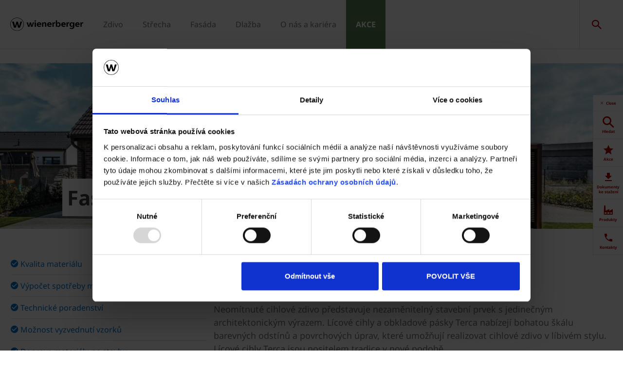

--- FILE ---
content_type: text/html;charset=utf-8
request_url: https://www.wienerberger.cz/fasada-terca.html
body_size: 27773
content:
<!DOCTYPE HTML>
<html lang="cs">
<head>
  
	<meta charset="UTF-8"/>
	<title>Fasády Terca | Wienerberger</title>
	<meta name="date" content="2022-01-17" scheme="yyyy-MM-dd"/>
	<meta http-equiv="content-language" content="cs"/>
	
	
	<meta name="keywords" content="fasády,fasády,fasáda Terca,fasády Terca,obklad domu,fasáda rodinného domu,nejlepší fasáda"/>
	<meta name="description" content="Fasády Terca - lícové cihly a obkladové pásky nabízejí široké využití při řešení fasád domů, prvků zahradní architektury a uplatnit je lze i v interiérech.  Využijte skvělých vlastností fasády Terca jakou je vysoká trvanlivost, stálobarevnost, mrazuvzdornost, naprosto odlišný design a mnoho dalších. "/>

  

	
<!-- START data layer object -->

	<script type="text/javascript" charset="utf-8">
		window.dataLayer = [{"page":{"pageInfo":{"pageName":"Fasáda Terca","pageID":"/fasada-terca.html","destinationURL":"/fasada-terca.html"},"attributes":{"country":"CZE","language":"CS"}}}];
	</script>

<script type="text/javascript" charset="utf-8">
	window.digitalData = window.digitalData || [];

	(function() {
		var eventData = {"event":"onload-page","page":{"pageInfo":{"title":"Fasáda Terca","pageName":"fasada-terca","language":"cs","destinationURL":"/fasada-terca.html","pageID":"/cs/fasada-terca","pageAlias":null,"tags":[],"breadcrumbs":["Domů","Fasáda Terca"],"components":[{"resourceType":"cms/components/content/experiencefragment","children":[]},{"resourceType":"cms/components/content/bulletpointlist","children":[]},{"resourceType":"cms/components/content/title","children":[]},{"resourceType":"cms/components/content/teaserbox","children":[{"resourceType":"cms/components/content/teaserbox/bigteaserbox","children":[]},{"resourceType":"cms/components/content/teaserbox/bigteaserbox","children":[]},{"resourceType":"cms/components/content/teaserbox/bigteaserbox","children":[]},{"resourceType":"cms/components/content/teaserbox/bigteaserbox","children":[]},{"resourceType":"cms/components/content/teaserbox/bigteaserbox","children":[]}]},{"resourceType":"cms/components/content/experiencefragment","children":[]},{"resourceType":"cms/components/content/experiencefragment","children":[]},{"resourceType":"cms/components/content/experiencefragment","children":[]}],"pageTemplate":"Content Template","publishedDate":"2025-09-02T06:29:53.227+0000","mainNavigation":"Fasáda Terca","products":null,"errorPage":"false"},"buildVersion":{"commons":"2.0.21.2","assets":"2.0.1.1","wbs":null,"cw":"2.0.21.1","pipelife":"2.0.21.4"},"serverNames":{"publish":"wienerberger-prod-65-publish1eucentral1-b80","dispatcher":null},"environment":"Prod","businessUnit":"WBS","country":"cze","project":"/wbs/cze/main-website"}};
		var hostname = '(none)';
		if (hostname !== '\u003c!--#echo var\u003d"HOSTNAME" --\u003e') {
			if (eventData && eventData.page && eventData.page.serverNames) {
				eventData.page.serverNames.dispatcher = hostname;
			}
		}
        if (eventData && eventData.page && eventData.page.pageInfo.errorPage == 'true') {
            eventData.page.pageInfo.title = "404: " + window.location.href;
        }
		window.digitalData.push(eventData);
	})();
</script>
<!-- END data layer object -->


	<style type="text/css">
		a#CybotCookiebotDialogPoweredbyCybot,
		div#CybotCookiebotDialogPoweredByText {
			display: none;
		}

		#CookiebotWidget .CookiebotWidget-body .CookiebotWidget-main-logo {
			display: none;
		}
	</style>
	<script id="Cookiebot" src="https://consent.cookiebot.com/uc.js" data-cbid="54d7d70f-6313-44d5-94d2-bc4c7c12df6d" type="text/javascript" async></script>



	<!-- Google Tag Manager -->
	<script>(function(w,d,s,l,i){w[l]=w[l]||[];w[l].push({'gtm.start':
			new Date().getTime(),event:'gtm.js'});var f=d.getElementsByTagName(s)[0],
		j=d.createElement(s),dl=l!='dataLayer'?'&l='+l:'';j.async=true;j.src=
		'https://www.googletagmanager.com/gtm.js?id='+i+dl;f.parentNode.insertBefore(j,f);
	})(window,document,'script','dataLayer','GTM-PWH6GJP2');</script>
	<!-- End Google Tag Manager -->



    <link rel="shortcut icon" href="/content/dam/wienerberger/global/marketing/graphic-design-media/icons/favicons/standard/CMBE_MKT_ICO_Favicon%2032x32.ico"/>
    <link rel="icon" type="image/png" sizes="16x16" href="/content/dam/wienerberger/global/marketing/graphic-design-media/icons/favicons/standard/CBME_MKT_ICO_favicon%2016x16.png"/>
    <link rel="icon" type="image/png" sizes="32x32" href="/content/dam/wienerberger/global/marketing/graphic-design-media/icons/favicons/standard/CBME_MKT_ICO_Favicon%2032x32.png"/>
    <link rel="icon" type="image/png" sizes="96x96" href="/content/dam/wienerberger/global/marketing/graphic-design-media/icons/favicons/standard/CMBE_MKT_ICO_Favicon%2096x96.png"/>
    <link rel="apple-touch-icon" sizes="180x180" href="/content/dam/wienerberger/global/marketing/graphic-design-media/icons/favicons/standard/CBME_MKT_ICO_Favicon%20180x180.png"/>

    <link rel="apple-touch-icon" href="/content/dam/wienerberger/global/marketing/graphic-design-media/icons/favicons/mobile/CBME_MKT_ICO_Favicon%20Apple%20180x180.png"/>
    <link rel="apple-touch-icon" sizes="152x152" href="/content/dam/wienerberger/global/marketing/graphic-design-media/icons/favicons/mobile/CBME_MKT_ICO_Favicon%20iPad%20180x180.png"/>
    <link rel="apple-touch-icon" sizes="180x180" href="/content/dam/wienerberger/global/marketing/graphic-design-media/icons/favicons/mobile/CBME_MKT_ICO_Favicon%20iPhone%20Retina%2076x76.png"/>
    <link rel="apple-touch-icon" sizes="167x167" href="/content/dam/wienerberger/global/marketing/graphic-design-media/icons/favicons/mobile/CBME_MKT_ICO_Favicon%20iPad%20Retina%2076x76.png"/>

    
    <meta name="msapplication-TileImage" content="/content/dam/wienerberger/global/marketing/graphic-design-media/icons/favicons/windows-8-tile/CBME_MKT_ICO_Favicon 310x310.png"/>
    <meta name="msapplication-TileColor" content="b30000"/>


<meta name="viewport" content="width=device-width, initial-scale=1, shrink-to-fit=no"/>





  <link rel="preload" href="/apps/settings/wcm/designs/aem-wienerberger/fonts/noto-sans-regular.woff2" as="font" crossorigin/>
  <link rel="preload" href="/apps/settings/wcm/designs/aem-wienerberger/fonts/noto-sans-regular-italic.woff2" as="font" crossorigin/>
  <link rel="preload" href="/apps/settings/wcm/designs/aem-wienerberger/fonts/noto-sans-bold.woff2" as="font" crossorigin/>
  <link rel="preload" href="/apps/settings/wcm/designs/aem-wienerberger/fonts/noto-sans-bold-italic.woff2" as="font" crossorigin/>
  <style>
    @font-face {
      font-family: Noto Sans;
      src: local(noto-sans-regular),
      url('/apps/settings/wcm/designs/aem-wienerberger/fonts/noto-sans-regular.woff2') format("woff2");
      font-weight: 400;
      font-style: normal;
      font-stretch: normal;
      font-display: swap;
    }

    @font-face {
      font-family: Noto Sans;
      src: local(noto-sans-regular-italic),
      url('/apps/settings/wcm/designs/aem-wienerberger/fonts/noto-sans-regular-italic.woff2') format("woff2");
      font-weight: 400;
      font-style: italic;
      font-stretch: normal;
      font-display: swap;
    }

    @font-face {
      font-family: Noto Sans;
      src: local(noto-sans-bold),
      url('/apps/settings/wcm/designs/aem-wienerberger/fonts/noto-sans-bold.woff2') format("woff2");
      font-weight: 700;
      font-style: normal;
      font-stretch: normal;
      font-display: swap;
    }

    @font-face {
      font-family: Noto Sans;
      src: local(noto-sans-bold-italic),
      url('/apps/settings/wcm/designs/aem-wienerberger/fonts/noto-sans-bold-italic.woff2') format("woff2");
      font-weight: 700;
      font-style: italic;
      font-stretch: normal;
      font-display: swap;
    }
  </style>


<link rel="preload" href="/apps/settings/wcm/designs/aem-wienerberger/fonts/wienerberger-icons.woff" as="font" crossorigin/>

<style>
  @font-face {
    font-family: 'wienerberger';
    src: url('/apps/settings/wcm/designs/aem-wienerberger/fonts/wienerberger-icons.woff') format('woff');
    font-display: block;
    font-weight: normal;
    font-style: normal;
  }
</style>



  
    
<link rel="stylesheet" href="/etc.clientlibs/commons/clientlibs/aem-commons-site.min.css" type="text/css">



  
    
<link rel="stylesheet" href="/etc.clientlibs/cms/clientlibs/wbs.lc-6477c7226307032ee637-7626e0416e5eaba172eb-lc.min.css" type="text/css">





  
<script>
    //prehiding snippet for Adobe Target with asynchronous tags deployment
    !function(e,t,n,i){function o(){return t.getElementsByTagName("head")[0]}!function(e,n,i){if(e){var o=t.createElement("style");o.id=n,o.innerHTML=i,e.appendChild(o)}}(o(),"at-body-style","body {opacity: 0 !important}"),setTimeout(function(){!function(e,n){if(e){var i=t.getElementById(n);i&&e.removeChild(i)}}(o(),"at-body-style")},3e3)}(window,document);
</script>

	
    
    

    

    


        <script type="text/javascript" src="//assets.adobedtm.com/74eca9796fff/5afab38dc4fb/launch-7addbac291a4.min.js" async></script>


    
    
    

	

	<link rel="canonical" href="https://www.wienerberger.cz/fasada-terca.html"/>
	
	

	<meta property="wb:path" content="/fasada-terca"/>
  
    <meta property="og:type" content="article"/>
    
        <meta property="og:title" content="Fasáda Terca"/>
    

    
        <meta property="og:url" content="https://www.wienerberger.cz/fasada-terca.html"/>
    

    

    

    

    
        <meta property="og:site_name" content="Czech Republic"/>
    

    

    

    


  
    <script type="application/ld+json">
    [{"@context":"https://schema.org","@type":"Organization","url":"https://www.wienerberger.cz","logo":"https://www.wienerberger.cz/content/dam/wienerberger/global/marketing/graphic-design-media/logos/wienerberger_logo_horizontal.svg"},{"@context":"https://schema.org","@type":"BreadcrumbList","itemListElement":[{"@type":"ListItem","position":1,"item":"https://www.wienerberger.cz","name":"Domů"},{"@type":"ListItem","position":2,"item":"https://www.wienerberger.cz/fasada-terca.html","name":"Fasáda Terca"}]}]
</script>
  
</head>

<body class="contentpage basepage page basicpage page ecx" data-page-view-title="Fasáda Terca">


	
		<!-- Google Tag Manager (noscript) -->
		<noscript>
			<iframe src="https://www.googletagmanager.com/ns.html?id=GTM-PWH6GJP2" height="0" width="0" style="display:none;visibility:hidden"></iframe>
		</noscript>
		<!-- End Google Tag Manager (noscript) -->
	
	
  <div class="pageWrapper js-page-wrapper  " style="padding-top: 108px;">
    <div style="display: none" id="IE-banner" class="IE-banner">This Browser is no longer supported. Please switch to a supported Browser like Chrome, Firefox, Safari or Edge.</div>
		<header class="page__header">
      <div class="headerMainWrapper">
        <div class="headerWrapper loading">
          
            <section><div class="headerpage basepage page basicpage"><div class="root responsivegrid">


<div class="aem-Grid aem-Grid--12 aem-Grid--default--12 ">
    
    <div class="navigation aem-GridColumn aem-GridColumn--default--12">


  
    <div class="websiteLogo">
	
        <a href="/">
            <img loading="lazy" width="150" height="75" src="/content/dam/wienerberger/global/marketing/graphic-design-media/logos/wienerberger_logo_horizontal.svg"/>
        </a>
    


</div>
    <div class="mainNavigation desktop  js-main-navigation" data-stickyheaderenabled="true">
      <nav>
        <ul>
          <li class="first-level ">
            
              <a href="/zdivo-porotherm.html">Zdivo</a>
            
            
            
              <div class="flyout">
                <div class="pageHead">
                  <p class="flyoutTitle">Zdivo Porotherm</p> 
                  <p>Cihly, překlady, stropy, malty a nářadí</p>
                </div>
                <div class="overflowWrapper">
                  <section class="js-menu-row">
                    <article>
                      <p>
                        
                          <a href="/zdivo-porotherm/proc.html" class="head">Proč Porotherm</a>
                        
                        
                      </p>

                      <div class="menu-items">
                        <ul>
                          <li>
                            
                              <a href="/zdivo-porotherm/proc/proc-vybrat-cihlu-jako-stavebni-material.html">
                                                                Proč cihlu
                              </a>
                            
                            
                          </li>
                        
                          <li>
                            
                              <a href="/zdivo-porotherm/proc/druhy-zdiva.html">
                                                                Druhy zdiva
                              </a>
                            
                            
                          </li>
                        
                          <li>
                            
                              <a href="/zdivo-porotherm/proc/jakou-cihlu-vybrat.html">
                                                                Jakou cihlu
                              </a>
                            
                            
                          </li>
                        
                          <li>
                            
                              <a href="/zdivo-porotherm/proc/rady-a-navody.html">
                                                                Rady a návody
                              </a>
                            
                            
                          </li>
                        
                          <li>
                            
                              <a href="/zdivo-porotherm/proc/reference.html">
                                                                Reference
                              </a>
                            
                            
                          </li>
                        </ul>
                        
                      </div>
                    </article>
                  
                    <article>
                      <p>
                        
                          <a href="/zdivo-porotherm/produkty.html" class="head">Produkty</a>
                        
                        
                      </p>

                      <div class="menu-items">
                        <ul>
                          <li>
                            
                              <a href="/zdivo-porotherm/produkty/cihly.html" class="with-button">
                                                                <span class="button">Cihly</span>
                              </a>
                            
                            
                          </li>
                        
                          <li>
                            
                              <a href="/zdivo-porotherm/produkty/preklady.html" class="with-button">
                                                                <span class="button">Překlady</span>
                              </a>
                            
                            
                          </li>
                        
                          <li>
                            
                              <a href="/zdivo-porotherm/produkty/stropy.html" class="with-button">
                                                                <span class="button">Stropy</span>
                              </a>
                            
                            
                          </li>
                        
                          <li>
                            
                              <a href="/zdivo-porotherm/produkty/malty-naradi.html" class="with-button">
                                                                <span class="button">Malty a nářadí</span>
                              </a>
                            
                            
                          </li>
                        </ul>
                        
                      </div>
                    </article>
                  
                    <article>
                      <p>
                        
                          <a href="/zdivo-porotherm/sluzby.html" class="head">Služby</a>
                        
                        
                      </p>

                      <div class="menu-items">
                        <ul>
                          <li>
                            
                              <a href="/zdivo-porotherm/sluzby/zdarma-spocitat-zdivo-porotherm.html">
                                                                Kalkulace materiálu
                              </a>
                            
                            
                          </li>
                        
                          <li>
                            
                              <a href="/zdivo-porotherm/sluzby/proskoleni-ze-zalozeni-zdiva-zdeni.html">
                                                                Pomoc se založením zdiva
                              </a>
                            
                            
                          </li>
                        
                          <li>
                            
                              <a href="/zdivo-porotherm/sluzby/skoleni-porotherm.html">
                                                                Školení
                              </a>
                            
                            
                          </li>
                        
                          <li>
                            
                              <a href="https://www.wienerberger.cz/akcni-nabidky.html" target="_blank">
                                                                Akční nabídky
                              </a>
                            
                            
                          </li>
                        
                          <li>
                            
                              <a href="/zdivo-porotherm/sluzby.html">
                                                                Ostatní služby &gt;
                              </a>
                            
                            
                          </li>
                        </ul>
                        
                      </div>
                    </article>
                  
                    <article>
                      <p>
                        
                          <a href="/zdivo-porotherm/nastroje-kalkulatory.html" class="head">Nástroje</a>
                        
                        
                      </p>

                      <div class="menu-items">
                        <ul>
                          <li>
                            
                              <a href="/zdivo-porotherm/nastroje-kalkulatory/wienerberger-konfigurator-domu.html">
                                                                Konfigurátor domu
                              </a>
                            
                            
                          </li>
                        
                          <li>
                            
                              <a href="/zdivo-porotherm/nastroje-kalkulatory/okamzity-odhad-ceny-stropu.html">
                                                                Odhad ceny stropu
                              </a>
                            
                            
                          </li>
                        
                          <li>
                            
                              <a href="/zdivo-porotherm/nastroje-kalkulatory/prohlaseni-o-vlastnostech-DOP.html">
                                                                Prohlášení o vlastnostech
                              </a>
                            
                            
                          </li>
                        
                          <li>
                            
                              <a href="/zdivo-porotherm/nastroje-kalkulatory.html">
                                                                Ostatní nástroje &gt;
                              </a>
                            
                            
                          </li>
                        </ul>
                        
                      </div>
                    </article>
                  
                    <article>
                      <p>
                        
                          <a href="/zdivo-porotherm/dokumenty.html" class="head">Dokumenty</a>
                        
                        
                      </p>

                      <div class="menu-items">
                        <ul>
                          <li>
                            
                              <a href="/zdivo-porotherm/dokumenty/ke-stazeni.html">
                                                                Dokumenty ke stažení
                              </a>
                            
                            
                          </li>
                        
                          <li>
                            
                              <a href="/zdivo-porotherm/dokumenty/cad-detaily.html">
                                                                CAD detaily
                              </a>
                            
                            
                          </li>
                        
                          <li>
                            
                              <a href="https://www.wienerberger.cz/objednani-tiskovin.html" target="_blank">
                                                                Objednání tiskovin
                              </a>
                            
                            
                          </li>
                        </ul>
                        
                      </div>
                    </article>
                  
                    <article>
                      <p>
                        
                          <a href="/zdivo-porotherm/kontakty.html" class="head">Kontakty</a>
                        
                        
                      </p>

                      <div class="menu-items">
                        <ul>
                          <li>
                            
                              <a href="/zdivo-porotherm/kontakty/obchodni-manazeri.html">
                                                                Oblastní manažeři
                              </a>
                            
                            
                          </li>
                        
                          <li>
                            
                              <a href="/zdivo-porotherm/kontakty/technicti-poradci.html">
                                                                Techničtí poradci
                              </a>
                            
                            
                          </li>
                        
                          <li>
                            
                              <a href="/zdivo-porotherm/kontakty/zakaznicke-centrum.html">
                                                                Zákaznický servis
                              </a>
                            
                            
                          </li>
                        
                          <li>
                            
                              <a href="/mapy/mapa-prodejnich-oblasti-porotherm.html">
                                                                Mapa stavebnin a stavebních firem
                              </a>
                            
                            
                          </li>
                        </ul>
                        
                      </div>
                    </article>
                  </section>
                </div>
                
              </div>
            
          </li>
        
          <li class="first-level ">
            
              <a href="/strecha-tondach.html">Střecha</a>
            
            
            
              <div class="flyout">
                <div class="pageHead">
                  <p class="flyoutTitle">Střecha Tondach</p> 
                  <p>Střešní tašky, keramické a nekeramické doplňky</p>
                </div>
                <div class="overflowWrapper">
                  <section class="js-menu-row">
                    <article>
                      <p>
                        
                          <a href="/strecha-tondach/proc.html" class="head">Proč Tondach</a>
                        
                        
                      </p>

                      <div class="menu-items">
                        <ul>
                          <li>
                            
                              <a href="/strecha-tondach/proc/proc-keramickou-stresni-tasku.html">
                                                                Proč tašku
                              </a>
                            
                            
                          </li>
                        
                          <li>
                            
                              <a href="/strecha-tondach/proc/jakou-tasku-vybrat.html">
                                                                Jakou tašku
                              </a>
                            
                            
                          </li>
                        
                          <li>
                            
                              <a href="/strecha-tondach/proc/druhy-tasek.html">
                                                                Druhy tašek
                              </a>
                            
                            
                          </li>
                        
                          <li>
                            
                              <a href="/strecha-tondach/proc/rady-a-navody.html">
                                                                Rady a návody
                              </a>
                            
                            
                          </li>
                        
                          <li>
                            
                              <a href="/strecha-tondach/proc/reference.html">
                                                                Reference
                              </a>
                            
                            
                          </li>
                        </ul>
                        
                      </div>
                    </article>
                  
                    <article>
                      <p>
                        
                          <a href="/strecha-tondach/produkty.html" class="head">Produkty</a>
                        
                        
                      </p>

                      <div class="menu-items">
                        <ul>
                          <li>
                            
                              <a href="/strecha-tondach/produkty/stresni-tasky.html" class="with-button">
                                                                <span class="button">Střešní tašky</span>
                              </a>
                            
                            
                          </li>
                        
                          <li>
                            
                              <a href="/strecha-tondach/produkty/keramicke-doplnky.html" class="with-button">
                                                                <span class="button">Keramické doplňky</span>
                              </a>
                            
                            
                          </li>
                        
                          <li>
                            
                              <a href="/strecha-tondach/produkty/nekeramicke-doplnky.html" class="with-button">
                                                                <span class="button">Nekeramické doplňky</span>
                              </a>
                            
                            
                          </li>
                        
                          <li>
                            
                              <a href="/strecha-tondach/produkty/stresni-okna.html" class="with-button">
                                                                <span class="button">Střešní okna</span>
                              </a>
                            
                            
                          </li>
                        
                          <li>
                            
                              <a href="/strecha-tondach/produkty/wevolt-fotovoltaika.html" class="with-button">
                                                                <span class="button">FOTOVOLTAIKA</span>
                              </a>
                            
                            
                          </li>
                        </ul>
                        
                      </div>
                    </article>
                  
                    <article>
                      <p>
                        
                          <a href="/strecha-tondach/sluzby.html" class="head">Služby</a>
                        
                        
                      </p>

                      <div class="menu-items">
                        <ul>
                          <li>
                            
                              <a href="/strecha-tondach/sluzby/zdarma-spocitat-strechu-od-tondach.html">
                                                                Kalkulace materiálu
                              </a>
                            
                            
                          </li>
                        
                          <li>
                            
                              <a href="/strecha-tondach/sluzby/registrace-zaruky-all-inclusive.html">
                                                                Záruka All inclusive
                              </a>
                            
                            
                          </li>
                        
                          <li>
                            
                              <a href="/strecha-tondach/sluzby/skoleni-tondach.html">
                                                                Školení
                              </a>
                            
                            
                          </li>
                        
                          <li>
                            
                              <a href="https://www.wienerberger.cz/akcni-nabidky.html" target="_blank">
                                                                Akční nabídky
                              </a>
                            
                            
                          </li>
                        
                          <li>
                            
                              <a href="/strecha-tondach/sluzby.html">
                                                                Ostatní služby &gt;
                              </a>
                            
                            
                          </li>
                        </ul>
                        
                      </div>
                    </article>
                  
                    <article>
                      <p>
                        
                          <a href="/strecha-tondach/nastroje-kalkulatory.html" class="head">Nástroje</a>
                        
                        
                      </p>

                      <div class="menu-items">
                        <ul>
                          <li>
                            
                              <a href="/strecha-tondach/nastroje-kalkulatory/vizualizator-strech.html">
                                                                Vizualizace střechy
                              </a>
                            
                            
                          </li>
                        
                          <li>
                            
                              <a href="/strecha-tondach/nastroje-kalkulatory/tondach-mobilni-prirucka-pokryvace.html">
                                                                Mobilní příručka
                              </a>
                            
                            
                          </li>
                        
                          <li>
                            
                              <a href="/strecha-tondach/nastroje-kalkulatory/aplikace-stanoveni-stresni-folie.html">
                                                                Stanovení střešní fólie
                              </a>
                            
                            
                          </li>
                        
                          <li>
                            
                              <a href="/strecha-tondach/nastroje-kalkulatory.html">
                                                                Ostatní nástroje &gt;
                              </a>
                            
                            
                          </li>
                        </ul>
                        
                      </div>
                    </article>
                  
                    <article>
                      <p>
                        
                          <a href="/strecha-tondach/dokumenty.html" class="head">Dokumenty</a>
                        
                        
                      </p>

                      <div class="menu-items">
                        <ul>
                          <li>
                            
                              <a href="/strecha-tondach/dokumenty/ke-stazeni.html">
                                                                Dokumenty ke stažení
                              </a>
                            
                            
                          </li>
                        
                          <li>
                            
                              <a href="/strecha-tondach/dokumenty/cad-detaily.html">
                                                                CAD detaily
                              </a>
                            
                            
                          </li>
                        
                          <li>
                            
                              <a href="https://www.wienerberger.cz/objednani-tiskovin.html" target="_blank">
                                                                Objednání tiskovin
                              </a>
                            
                            
                          </li>
                        </ul>
                        
                      </div>
                    </article>
                  
                    <article>
                      <p>
                        
                          <a href="/strecha-tondach/kontakty.html" class="head">Kontakty</a>
                        
                        
                      </p>

                      <div class="menu-items">
                        <ul>
                          <li>
                            
                              <a href="/strecha-tondach/kontakty/oblastni-manazeri.html">
                                                                Oblastní manažeři
                              </a>
                            
                            
                          </li>
                        
                          <li>
                            
                              <a href="/strecha-tondach/kontakty/technicti-poradci.html">
                                                                Techničtí poradci
                              </a>
                            
                            
                          </li>
                        
                          <li>
                            
                              <a href="/strecha-tondach/kontakty/zakaznicky-servis.html">
                                                                Zákaznický servis
                              </a>
                            
                            
                          </li>
                        
                          <li>
                            
                              <a href="/mapy/mapa-prodejnich-oblasti-tondach.html">
                                                                Mapa stavebnin a pokrývačů
                              </a>
                            
                            
                          </li>
                        </ul>
                        
                      </div>
                    </article>
                  </section>
                </div>
                
              </div>
            
          </li>
        
          <li class="first-level ">
            
              <a href="/fasada-terca.html">Fasáda</a>
            
            
            
              <div class="flyout">
                <div class="pageHead">
                  <p class="flyoutTitle">Fasáda Terca</p> 
                  <p>Lícové cihly, obkladové pásky a spárovací malty</p>
                </div>
                <div class="overflowWrapper">
                  <section class="js-menu-row">
                    <article>
                      <p>
                        
                          <a href="/fasada-terca/proc.html" class="head">Proč Terca</a>
                        
                        
                      </p>

                      <div class="menu-items">
                        <ul>
                          <li>
                            
                              <a href="/fasada-terca/proc/proc-vybrat-fasadu-terca.html">
                                                                Proč fasádu Terca
                              </a>
                            
                            
                          </li>
                        
                          <li>
                            
                              <a href="/fasada-terca/proc/druhy-fasady.html">
                                                                Druhy fasády
                              </a>
                            
                            
                          </li>
                        
                          <li>
                            
                              <a href="/fasada-terca/proc/reference.html">
                                                                Reference
                              </a>
                            
                            
                          </li>
                        </ul>
                        
                      </div>
                    </article>
                  
                    <article>
                      <p>
                        
                          <a href="/fasada-terca/produkty.html" class="head">Produkty</a>
                        
                        
                      </p>

                      <div class="menu-items">
                        <ul>
                          <li>
                            
                              <a href="/fasada-terca/produkty/licove-cihly-obkladove-pasky.html" class="with-button">
                                                                <span class="button">Lícové cihly a obkladové pásky</span>
                              </a>
                            
                            
                          </li>
                        
                          <li>
                            
                              <a href="/fasada-terca/produkty/sparovaci-malty.html" class="with-button">
                                                                <span class="button">Spárovací malty</span>
                              </a>
                            
                            
                          </li>
                        </ul>
                        
                      </div>
                    </article>
                  
                    <article>
                      <p>
                        
                          <a href="/fasada-terca/sluzby.html" class="head">Služby</a>
                        
                        
                      </p>

                      <div class="menu-items">
                        <ul>
                          <li>
                            
                              <a href="/fasada-terca/sluzby/vypocet-spotreby-materialu-terca.html">
                                                                Kalkulace materiálu
                              </a>
                            
                            
                          </li>
                        
                          <li>
                            
                              <a href="/fasada-terca/sluzby/poradenstvi-terca-penter.html">
                                                                Podpora a poradenství
                              </a>
                            
                            
                          </li>
                        
                          <li>
                            
                              <a href="/fasada-terca/sluzby/doprava-licove-cihly-Terca.html">
                                                                Doprava
                              </a>
                            
                            
                          </li>
                        </ul>
                        
                      </div>
                    </article>
                  
                    <article>
                      <p>
                        
                          <a href="/fasada-terca/dokumenty.html" class="head">Dokumenty</a>
                        
                        
                      </p>

                      <div class="menu-items">
                        <ul>
                          <li>
                            
                              <a href="/fasada-terca/dokumenty/ke-stazeni.html">
                                                                Dokumenty ke stažení
                              </a>
                            
                            
                          </li>
                        
                          <li>
                            
                              <a href="https://www.wienerberger.cz/objednani-tiskovin.html" target="_blank">
                                                                Objednání tiskovin
                              </a>
                            
                            
                          </li>
                        </ul>
                        
                      </div>
                    </article>
                  
                    <article>
                      <p>
                        
                          <a href="/fasada-terca/kontakty.html" class="head">Kontakty</a>
                        
                        
                      </p>

                      <div class="menu-items">
                        <ul>
                          <li>
                            
                              <a href="/fasada-terca/kontakty/prodej-a-technicka-podpora.html">
                                                                Prodej a technická podpora
                              </a>
                            
                            
                          </li>
                        
                          <li>
                            
                              <a href="/fasada-terca/kontakty/vip-vzorkovna-v-jircanech.html">
                                                                Vzorkovna v Jirčanech
                              </a>
                            
                            
                          </li>
                        
                          <li>
                            
                              <a href="/fasada-terca/kontakty/vzorkovna-v-hranicich-na-morave.html">
                                                                Vzorkovna v Hranicích na Moravě
                              </a>
                            
                            
                          </li>
                        
                          <li>
                            
                              <a href="/fasada-terca/sluzby/vzorkovna-terca-v-arealu-tradix.html">
                                                                Vzorkovna ve Starém Městě na Moravě
                              </a>
                            
                            
                          </li>
                        </ul>
                        
                      </div>
                    </article>
                  </section>
                </div>
                
              </div>
            
          </li>
        
          <li class="first-level ">
            
              <a href="/dlazba-semmelrock.html">Dlažba</a>
            
            
            
              <div class="flyout">
                <div class="pageHead">
                  <p class="flyoutTitle">Dlažba Semmelrock a Penter</p> 
                  <p>Dlažby, dlaždice, zdi, ploty, svahové systémy, schody, obrubníky a příslušenství</p>
                </div>
                <div class="overflowWrapper">
                  <section class="js-menu-row">
                    <article>
                      <p>
                        
                          <a href="/dlazba-semmelrock/proc.html" class="head">Proč Semmelrock</a>
                        
                        
                      </p>

                      <div class="menu-items">
                        <ul>
                          <li>
                            
                              <a href="/dlazba-semmelrock/proc/jak-vybrat-dlazbu.html">
                                                                Jak vybrat dlažbu
                              </a>
                            
                            
                          </li>
                        
                          <li>
                            
                              <a href="/dlazba-semmelrock/proc/know-how.html">
                                                                Know-how
                              </a>
                            
                            
                          </li>
                        
                          <li>
                            
                              <a href="/dlazba-semmelrock/proc/rady-a-navody.html">
                                                                Rady a návody
                              </a>
                            
                            
                          </li>
                        
                          <li>
                            
                              <a href="/dlazba-semmelrock/proc/reference.html">
                                                                Reference
                              </a>
                            
                            
                          </li>
                        </ul>
                        
                      </div>
                    </article>
                  
                    <article>
                      <p>
                        
                          <a href="/dlazba-semmelrock/produkty.html" class="head">Produkty</a>
                        
                        
                      </p>

                      <div class="menu-items">
                        <ul>
                          <li>
                            
                              <a href="/dlazba-semmelrock/produkty.html" class="with-button">
                                                                <span class="button">Betonová dlažba Semmelrock</span>
                              </a>
                            
                            
                          </li>
                        
                          <li>
                            
                              <a href="/dlazba-semmelrock/produkty/cihlova-dlazba-penter.html" class="with-button">
                                                                <span class="button">Cihlová dlažba Penter</span>
                              </a>
                            
                            
                          </li>
                        </ul>
                        
                      </div>
                    </article>
                  
                    <article>
                      <p>
                        
                          <a href="/dlazba-semmelrock/sluzby.html" class="head">Služby</a>
                        
                        
                      </p>

                      <div class="menu-items">
                        <ul>
                          <li>
                            
                              <a href="/dlazba-semmelrock/sluzby/kalkulace-spotreby-materialu.html">
                                                                Kalkulace spotřeby
                              </a>
                            
                            
                          </li>
                        
                          <li>
                            
                              <a href="/dlazba-semmelrock/sluzby/graficky-navrh-plochy.html">
                                                                Grafický návrh plochy
                              </a>
                            
                            
                          </li>
                        
                          <li>
                            
                              <a href="/dlazba-semmelrock/sluzby/nejcastejsi-dotazy-faq.html">
                                                                Nejčastější dotazy (FAQ)
                              </a>
                            
                            
                          </li>
                        
                          <li>
                            
                              <a href="https://www.wienerberger.cz/akcni-nabidky.html" target="_blank">
                                                                Akční nabídky
                              </a>
                            
                            
                          </li>
                        </ul>
                        
                      </div>
                    </article>
                  
                    <article>
                      <p>
                        
                          <a href="/dlazba-semmelrock/nastroje-kalkulatory.html" class="head">Nástroje</a>
                        
                        
                      </p>

                      <div class="menu-items">
                        <ul>
                          <li>
                            
                              <a href="/dlazba-semmelrock/nastroje-kalkulatory/aplikace-gardenvisions.html">
                                                                Aplikace GardenVisions
                              </a>
                            
                            
                          </li>
                        
                          <li>
                            
                              <a href="/dlazba-semmelrock/nastroje-kalkulatory/prohlaseni-o-vlastnostech-dop.html">
                                                                Prohlášení o vlastnostech (DoP)
                              </a>
                            
                            
                          </li>
                        
                          <li>
                            
                              <a href="/dlazba-semmelrock/nastroje-kalkulatory/orientacni-spotreba-zasypoveho-pisku.html">
                                                                Kalkulátor spotřeby zásypového písku
                              </a>
                            
                            
                          </li>
                        </ul>
                        
                      </div>
                    </article>
                  
                    <article>
                      <p>
                        
                          <a href="/dlazba-semmelrock/dokumenty.html" class="head">Dokumenty</a>
                        
                        
                      </p>

                      <div class="menu-items">
                        <ul>
                          <li>
                            
                              <a href="/dlazba-semmelrock/dokumenty/ke-stazeni.html">
                                                                Dokumenty ke stažení
                              </a>
                            
                            
                          </li>
                        
                          <li>
                            
                              <a href="https://www.wienerberger.cz/objednani-tiskovin.html" target="_blank">
                                                                Objednání tiskovin
                              </a>
                            
                            
                          </li>
                        </ul>
                        
                      </div>
                    </article>
                  
                    <article>
                      <p>
                        
                          <a href="/dlazba-semmelrock/kontakty.html" class="head">Kontakty</a>
                        
                        
                      </p>

                      <div class="menu-items">
                        <ul>
                          <li>
                            
                              <a href="/dlazba-semmelrock/kontakty/oblastni-manazeri.html">
                                                                Oblastní manažeři
                              </a>
                            
                            
                          </li>
                        
                          <li>
                            
                              <a href="/dlazba-semmelrock/kontakty/zakaznicke-centrum.html">
                                                                Zákaznický servis
                              </a>
                            
                            
                          </li>
                        
                          <li>
                            
                              <a href="/dlazba-semmelrock/kontakty/prodejni-sit.html">
                                                                Prodejní síť
                              </a>
                            
                            
                          </li>
                        
                          <li>
                            
                              <a href="/dlazba-semmelrock/kontakty/vyrobni-zavody.html">
                                                                Výrobní závody
                              </a>
                            
                            
                          </li>
                        </ul>
                        
                      </div>
                    </article>
                  </section>
                </div>
                
              </div>
            
          </li>
        
          <li class="first-level ">
            
              <a href="/o-nas.html">O nás a kariéra</a>
            
            
            
              <div class="flyout">
                <div class="pageHead">
                  <p class="flyoutTitle">Wienerberger s.r.o.</p> 
                  <p>Jeden z nejvýznamnějších výrobců stavebních materiálů v České republice. </p>
                </div>
                <div class="overflowWrapper">
                  <section class="js-menu-row">
                    <article>
                      <p>
                        
                          <a href="https://kariera.wienerberger.cz" class="head">Kariéra</a>
                        
                        
                      </p>

                      <div class="menu-items">
                        <ul>
                          <li>
                            
                              <a href="https://kariera.wienerberger.cz" class="with-button">
                                                                <span class="button">Volné pozice</span>
                              </a>
                            
                            
                          </li>
                        </ul>
                        
                      </div>
                    </article>
                  
                    <article>
                      <p>
                        
                          <a href="/o-nas/proc.html" class="head">Proč wienerberger</a>
                        
                        
                      </p>

                      <div class="menu-items">
                        <ul>
                          <li>
                            
                              <a href="/o-nas/proc/reseni-pro-vsechny-typy-budov.html">
                                                                Komplexní řešení
                              </a>
                            
                            
                          </li>
                        
                          <li>
                            
                              <a href="/zdivo-porotherm/nastroje-kalkulatory/wienerberger-konfigurator-domu.html">
                                                                Konfigurátor domu
                              </a>
                            
                            
                          </li>
                        
                          <li>
                            
                              <a href="https://www.e4dum.cz/" target="_blank">
                                                                e4 dům
                              </a>
                            
                            
                          </li>
                        
                          <li>
                            
                              <a href="https://www.naszdravydomov.cz/" target="_blank">
                                                                Náš zdravý domov
                              </a>
                            
                            
                          </li>
                        
                          <li>
                            
                              <a href="/o-nas/proc/reference.html">
                                                                Reference
                              </a>
                            
                            
                          </li>
                        </ul>
                        
                      </div>
                    </article>
                  
                    <article>
                      <p>
                        
                          <a href="/o-nas/o-spolecnosti.html" class="head">O společnosti</a>
                        
                        
                      </p>

                      <div class="menu-items">
                        <ul>
                          <li>
                            
                              <a href="/o-nas/o-spolecnosti/aktuality.html">
                                                                Aktuality
                              </a>
                            
                            
                          </li>
                        
                          <li>
                            
                              <a href="/o-nas/pro-media.html">
                                                                Pro média
                              </a>
                            
                            
                          </li>
                        
                          <li>
                            
                              <a href="/o-nas/o-spolecnosti/napsali-o-nas.html">
                                                                Napsali o nás
                              </a>
                            
                            
                          </li>
                        
                          <li>
                            
                              <a href="/o-nas/o-spolecnosti/esg-aktivity.html">
                                                                ESG aktivity
                              </a>
                            
                            
                          </li>
                        
                          <li>
                            
                              <a href="/o-nas/o-spolecnosti/dokumenty-ke-stazeni.html">
                                                                Dokumenty ke stažení
                              </a>
                            
                            
                          </li>
                        </ul>
                        
                      </div>
                    </article>
                  
                    <article>
                      <p>
                        
                          <a href="/o-nas/spoluprace.html" class="head">Spolupráce</a>
                        
                        
                      </p>

                      <div class="menu-items">
                        <ul>
                          <li>
                            
                              <a href="/o-nas/spoluprace/wienerberger-forum.html">
                                                                wienerberger fórum
                              </a>
                            
                            
                          </li>
                        
                          <li>
                            
                              <a href="/o-nas/spoluprace/souteze-a-partnerstvi.html">
                                                                Soutěže a partnerství
                              </a>
                            
                            
                          </li>
                        
                          <li>
                            
                              <a href="/o-nas/spoluprace/operacni-programy-eu.html">
                                                                Operační programy (EU)
                              </a>
                            
                            
                          </li>
                        
                          <li>
                            
                              <a href="/o-nas/spoluprace/partneri.html">
                                                                Partneři
                              </a>
                            
                            
                          </li>
                        </ul>
                        
                      </div>
                    </article>
                  
                    <article>
                      <p>
                        
                          <a href="/o-nas/brick-award.html" class="head">Brick Award</a>
                        
                        
                      </p>

                      <div class="menu-items">
                        <ul>
                          <li>
                            
                              <a href="/o-nas/brick-award/brick-award-2026.html">
                                                                Brick Award 2026
                              </a>
                            
                            
                          </li>
                        
                          <li>
                            
                              <a href="/o-nas/brick-award/brick-award-2024.html">
                                                                Brick Award 2024
                              </a>
                            
                            
                          </li>
                        
                          <li>
                            
                              <a href="/o-nas/brick-award/brick-award-2022.html">
                                                                Brick Award 2022
                              </a>
                            
                            
                          </li>
                        
                          <li>
                            
                              <a href="/o-nas/brick-award/brick-award-2020.html">
                                                                Brick Award 2020
                              </a>
                            
                            
                          </li>
                        
                          <li>
                            
                              <a href="/o-nas/brick-award/brick-award-v-minulych-letech.html">
                                                                Brick Award v minulých letech
                              </a>
                            
                            
                          </li>
                        </ul>
                        
                      </div>
                    </article>
                  
                    <article>
                      <p>
                        
                          <a href="/o-nas/kontakty.html" class="head">Kontakty</a>
                        
                        
                      </p>

                      <div class="menu-items">
                        <ul>
                          <li>
                            
                              <a href="/o-nas/kontakty/centrala.html">
                                                                Centrála ČB
                              </a>
                            
                            
                          </li>
                        
                          <li>
                            
                              <a href="/o-nas/kontakty/experience-centrum-jirany.html">
                                                                eXperience centrum
                              </a>
                            
                            
                          </li>
                        </ul>
                        
                      </div>
                    </article>
                  </section>
                </div>
                
              </div>
            
          </li>
        
          <li class="first-level ">
            
              <a href="/unplaced-pages/online/poukaz-na-material.html">AKCE</a>
            
            
            
          </li>
        </ul>
        <div class="navigation__background"></div>
      </nav>
    </div>

    <!-- Language Switch /Searchbox Desktop -->
    

    

    <div class="languageSwitch">

        
            
        
    </div>


    
      <div class="searchbox"></div>
    
    
      <div class="basketButton js-header-basket d-none" data-toggle="collapse" data-target="#basketViewer" aria-expanded="false" aria-controls="basketViewer" data-max-cart-items="10">
        <span class="items"></span>
      </div>
      <div class="basketViewer user-basket collapse" id="basketViewer" data-read-more="... číst více" data-servlet-url="/configuration/header-novy/jcr:content/root/navigation.basket.products.json" data-error-message="Something went wrong, we cannot show your saved items. Please try again later..." data-undo-button="Vrátit zpět" data-undo-message="byl odstraněn z košíku.">
        <div class="container-white">
          <h3>Zvoleno</h3>
          <div id="item-list">
            <div>
              <ul class="basket-list js-basket-list"></ul>
            </div>
            
          </div>
        </div>
      </div>
      <div class="mediaBasketContainer" style="display: none">
        <a href="/dummy-pages/test-media-portal/kosik.html" class="js-media-cart mediaBasket" data-text-add="Media added to basket." data-text-remove="Media removed from basket." data-count="0" title="Media added to basket.">
          <span class="items"></span>
        </a>
      </div>
    

    <div class="menuShow"></div>

    <div class="mainNavigation mobile">
      <nav>
        <div class="level_1">
          <div class="navClose"></div>
          <ul class="mobileNav">
            <li class="hasSub">
              
                <a href="#1106703468">Zdivo</a>
              
              
            </li>
          
            <li class="hasSub">
              
                <a href="#378374261">Střecha</a>
              
              
            </li>
          
            <li class="hasSub">
              
                <a href="#860775909">Fasáda</a>
              
              
            </li>
          
            <li class="hasSub">
              
                <a href="#1786360967">Dlažba</a>
              
              
            </li>
          
            <li class="hasSub">
              
                <a href="#475686960">O nás a kariéra</a>
              
              
            </li>
          
            <li>
              
                <a href="/unplaced-pages/online/poukaz-na-material.html">AKCE</a>
              
              
            </li>
          </ul>
          <ul class="mobileNav">
            <li class="hasSub languageSwitcher">
              <a href="#languages">Zvolte jazyk</a>
            </li>
          </ul>
          <div class="mobileLanguageWrapper">

    

    <div class="languageSwitch">

        
            
        
    </div>

</div>
        </div>
        <div class="level_2">
          <div class="navClose"></div>
          
            
              <div class="container" id="1106703468">
                <a class="head" href="/zdivo-porotherm.html" data-ident="to_level_1"><span></span> Zdivo</a>
                <ul class="mobileNav">
                  <li class="hasSub">
                    
                      <a href="#1718523374">Proč Porotherm</a>
                    
                    
                  </li>
                
                  <li class="hasSub">
                    
                      <a href="#642758027">Produkty</a>
                    
                    
                  </li>
                
                  <li class="hasSub">
                    
                      <a href="#28696649">Služby</a>
                    
                    
                  </li>
                
                  <li class="hasSub">
                    
                      <a href="#1323373479">Nástroje</a>
                    
                    
                  </li>
                
                  <li class="hasSub">
                    
                      <a href="#1546796656">Dokumenty</a>
                    
                    
                  </li>
                
                  <li class="hasSub">
                    
                      <a href="#126499728">Kontakty</a>
                    
                    
                  </li>
                </ul>
              </div>
            
          
            
              <div class="container" id="378374261">
                <a class="head" href="/strecha-tondach.html" data-ident="to_level_1"><span></span> Střecha</a>
                <ul class="mobileNav">
                  <li class="hasSub">
                    
                      <a href="#697508992">Proč Tondach</a>
                    
                    
                  </li>
                
                  <li class="hasSub">
                    
                      <a href="#1873372734">Produkty</a>
                    
                    
                  </li>
                
                  <li class="hasSub">
                    
                      <a href="#581239813">Služby</a>
                    
                    
                  </li>
                
                  <li class="hasSub">
                    
                      <a href="#1957031290">Nástroje</a>
                    
                    
                  </li>
                
                  <li class="hasSub">
                    
                      <a href="#1143107658">Dokumenty</a>
                    
                    
                  </li>
                
                  <li class="hasSub">
                    
                      <a href="#1612609126">Kontakty</a>
                    
                    
                  </li>
                </ul>
              </div>
            
          
            
              <div class="container" id="860775909">
                <a class="head" href="/fasada-terca.html" data-ident="to_level_1"><span></span> Fasáda</a>
                <ul class="mobileNav">
                  <li class="hasSub">
                    
                      <a href="#1787937612">Proč Terca</a>
                    
                    
                  </li>
                
                  <li class="hasSub">
                    
                      <a href="#822357337">Produkty</a>
                    
                    
                  </li>
                
                  <li class="hasSub">
                    
                      <a href="#1727249171">Služby</a>
                    
                    
                  </li>
                
                  <li class="hasSub">
                    
                      <a href="#1968000237">Dokumenty</a>
                    
                    
                  </li>
                
                  <li class="hasSub">
                    
                      <a href="#295860907">Kontakty</a>
                    
                    
                  </li>
                </ul>
              </div>
            
          
            
              <div class="container" id="1786360967">
                <a class="head" href="/dlazba-semmelrock.html" data-ident="to_level_1"><span></span> Dlažba</a>
                <ul class="mobileNav">
                  <li class="hasSub">
                    
                      <a href="#22864675">Proč Semmelrock</a>
                    
                    
                  </li>
                
                  <li class="hasSub">
                    
                      <a href="#2047667000">Produkty</a>
                    
                    
                  </li>
                
                  <li class="hasSub">
                    
                      <a href="#1706683056">Služby</a>
                    
                    
                  </li>
                
                  <li class="hasSub">
                    
                      <a href="#1733075854">Nástroje</a>
                    
                    
                  </li>
                
                  <li class="hasSub">
                    
                      <a href="#32444863">Dokumenty</a>
                    
                    
                  </li>
                
                  <li class="hasSub">
                    
                      <a href="#480739217">Kontakty</a>
                    
                    
                  </li>
                </ul>
              </div>
            
          
            
              <div class="container" id="475686960">
                <a class="head" href="/o-nas.html" data-ident="to_level_1"><span></span> O nás a kariéra</a>
                <ul class="mobileNav">
                  <li class="hasSub">
                    
                      <a href="#912386783">Kariéra</a>
                    
                    
                  </li>
                
                  <li class="hasSub">
                    
                      <a href="#875790158">Proč wienerberger</a>
                    
                    
                  </li>
                
                  <li class="hasSub">
                    
                      <a href="#1302913694">O společnosti</a>
                    
                    
                  </li>
                
                  <li class="hasSub">
                    
                      <a href="#1783908173">Spolupráce</a>
                    
                    
                  </li>
                
                  <li class="hasSub">
                    
                      <a href="#1406828490">Brick Award</a>
                    
                    
                  </li>
                
                  <li class="hasSub">
                    
                      <a href="#2084353008">Kontakty</a>
                    
                    
                  </li>
                </ul>
              </div>
            
          
            
          
          <div class="container" id="languages">
            <a href="#" class="head" data-ident="to_level_1"><span></span>Jazyk</a>
            <div class="mobileLanguageWrapper">

    

    <div class="languageSwitch">

        
            
        
    </div>

</div>
          </div>
        </div>
        <div class="level_3">
          <div class="navClose"></div>
          
            
              
                
                  <div class="container" id="1718523374">
                    <a class="head" href="/zdivo-porotherm/proc.html" data-ident="to_level_2"><span></span> Proč Porotherm</a>
                    <ul class="mobileNav">
                      
                        <li><a href="/zdivo-porotherm/proc/proc-vybrat-cihlu-jako-stavebni-material.html">Proč cihlu</a></li>
                      
                      
                    
                      
                        <li><a href="/zdivo-porotherm/proc/druhy-zdiva.html">Druhy zdiva</a></li>
                      
                      
                    
                      
                        <li><a href="/zdivo-porotherm/proc/jakou-cihlu-vybrat.html">Jakou cihlu</a></li>
                      
                      
                    
                      
                        <li><a href="/zdivo-porotherm/proc/rady-a-navody.html">Rady a návody</a></li>
                      
                      
                    
                      
                        <li><a href="/zdivo-porotherm/proc/reference.html">Reference</a></li>
                      
                      
                    </ul>
                  </div>
                
              
                
                  <div class="container" id="642758027">
                    <a class="head" href="/zdivo-porotherm/produkty.html" data-ident="to_level_2"><span></span> Produkty</a>
                    <ul class="mobileNav">
                      
                        <li><a href="/zdivo-porotherm/produkty/cihly.html">Cihly</a></li>
                      
                      
                    
                      
                        <li><a href="/zdivo-porotherm/produkty/preklady.html">Překlady</a></li>
                      
                      
                    
                      
                        <li><a href="/zdivo-porotherm/produkty/stropy.html">Stropy</a></li>
                      
                      
                    
                      
                        <li><a href="/zdivo-porotherm/produkty/malty-naradi.html">Malty a nářadí</a></li>
                      
                      
                    </ul>
                  </div>
                
              
                
                  <div class="container" id="28696649">
                    <a class="head" href="/zdivo-porotherm/sluzby.html" data-ident="to_level_2"><span></span> Služby</a>
                    <ul class="mobileNav">
                      
                        <li><a href="/zdivo-porotherm/sluzby/zdarma-spocitat-zdivo-porotherm.html">Kalkulace materiálu</a></li>
                      
                      
                    
                      
                        <li><a href="/zdivo-porotherm/sluzby/proskoleni-ze-zalozeni-zdiva-zdeni.html">Pomoc se založením zdiva</a></li>
                      
                      
                    
                      
                        <li><a href="/zdivo-porotherm/sluzby/skoleni-porotherm.html">Školení</a></li>
                      
                      
                    
                      
                        <li><a href="https://www.wienerberger.cz/akcni-nabidky.html">Akční nabídky</a></li>
                      
                      
                    
                      
                        <li><a href="/zdivo-porotherm/sluzby.html">Ostatní služby &gt;</a></li>
                      
                      
                    </ul>
                  </div>
                
              
                
                  <div class="container" id="1323373479">
                    <a class="head" href="/zdivo-porotherm/nastroje-kalkulatory.html" data-ident="to_level_2"><span></span> Nástroje</a>
                    <ul class="mobileNav">
                      
                        <li><a href="/zdivo-porotherm/nastroje-kalkulatory/wienerberger-konfigurator-domu.html">Konfigurátor domu</a></li>
                      
                      
                    
                      
                        <li><a href="/zdivo-porotherm/nastroje-kalkulatory/okamzity-odhad-ceny-stropu.html">Odhad ceny stropu</a></li>
                      
                      
                    
                      
                        <li><a href="/zdivo-porotherm/nastroje-kalkulatory/prohlaseni-o-vlastnostech-DOP.html">Prohlášení o vlastnostech</a></li>
                      
                      
                    
                      
                        <li><a href="/zdivo-porotherm/nastroje-kalkulatory.html">Ostatní nástroje &gt;</a></li>
                      
                      
                    </ul>
                  </div>
                
              
                
                  <div class="container" id="1546796656">
                    <a class="head" href="/zdivo-porotherm/dokumenty.html" data-ident="to_level_2"><span></span> Dokumenty</a>
                    <ul class="mobileNav">
                      
                        <li><a href="/zdivo-porotherm/dokumenty/ke-stazeni.html">Dokumenty ke stažení</a></li>
                      
                      
                    
                      
                        <li><a href="/zdivo-porotherm/dokumenty/cad-detaily.html">CAD detaily</a></li>
                      
                      
                    
                      
                        <li><a href="https://www.wienerberger.cz/objednani-tiskovin.html">Objednání tiskovin</a></li>
                      
                      
                    </ul>
                  </div>
                
              
                
                  <div class="container" id="126499728">
                    <a class="head" href="/zdivo-porotherm/kontakty.html" data-ident="to_level_2"><span></span> Kontakty</a>
                    <ul class="mobileNav">
                      
                        <li><a href="/zdivo-porotherm/kontakty/obchodni-manazeri.html">Oblastní manažeři</a></li>
                      
                      
                    
                      
                        <li><a href="/zdivo-porotherm/kontakty/technicti-poradci.html">Techničtí poradci</a></li>
                      
                      
                    
                      
                        <li><a href="/zdivo-porotherm/kontakty/zakaznicke-centrum.html">Zákaznický servis</a></li>
                      
                      
                    
                      
                        <li><a href="/mapy/mapa-prodejnich-oblasti-porotherm.html">Mapa stavebnin a stavebních firem</a></li>
                      
                      
                    </ul>
                  </div>
                
              
            
          
            
              
                
                  <div class="container" id="697508992">
                    <a class="head" href="/strecha-tondach/proc.html" data-ident="to_level_2"><span></span> Proč Tondach</a>
                    <ul class="mobileNav">
                      
                        <li><a href="/strecha-tondach/proc/proc-keramickou-stresni-tasku.html">Proč tašku</a></li>
                      
                      
                    
                      
                        <li><a href="/strecha-tondach/proc/jakou-tasku-vybrat.html">Jakou tašku</a></li>
                      
                      
                    
                      
                        <li><a href="/strecha-tondach/proc/druhy-tasek.html">Druhy tašek</a></li>
                      
                      
                    
                      
                        <li><a href="/strecha-tondach/proc/rady-a-navody.html">Rady a návody</a></li>
                      
                      
                    
                      
                        <li><a href="/strecha-tondach/proc/reference.html">Reference</a></li>
                      
                      
                    </ul>
                  </div>
                
              
                
                  <div class="container" id="1873372734">
                    <a class="head" href="/strecha-tondach/produkty.html" data-ident="to_level_2"><span></span> Produkty</a>
                    <ul class="mobileNav">
                      
                        <li><a href="/strecha-tondach/produkty/stresni-tasky.html">Střešní tašky</a></li>
                      
                      
                    
                      
                        <li><a href="/strecha-tondach/produkty/keramicke-doplnky.html">Keramické doplňky</a></li>
                      
                      
                    
                      
                        <li><a href="/strecha-tondach/produkty/nekeramicke-doplnky.html">Nekeramické doplňky</a></li>
                      
                      
                    
                      
                        <li><a href="/strecha-tondach/produkty/stresni-okna.html">Střešní okna</a></li>
                      
                      
                    
                      
                        <li><a href="/strecha-tondach/produkty/wevolt-fotovoltaika.html">FOTOVOLTAIKA</a></li>
                      
                      
                    </ul>
                  </div>
                
              
                
                  <div class="container" id="581239813">
                    <a class="head" href="/strecha-tondach/sluzby.html" data-ident="to_level_2"><span></span> Služby</a>
                    <ul class="mobileNav">
                      
                        <li><a href="/strecha-tondach/sluzby/zdarma-spocitat-strechu-od-tondach.html">Kalkulace materiálu</a></li>
                      
                      
                    
                      
                        <li><a href="/strecha-tondach/sluzby/registrace-zaruky-all-inclusive.html">Záruka All inclusive</a></li>
                      
                      
                    
                      
                        <li><a href="/strecha-tondach/sluzby/skoleni-tondach.html">Školení</a></li>
                      
                      
                    
                      
                        <li><a href="https://www.wienerberger.cz/akcni-nabidky.html">Akční nabídky</a></li>
                      
                      
                    
                      
                        <li><a href="/strecha-tondach/sluzby.html">Ostatní služby &gt;</a></li>
                      
                      
                    </ul>
                  </div>
                
              
                
                  <div class="container" id="1957031290">
                    <a class="head" href="/strecha-tondach/nastroje-kalkulatory.html" data-ident="to_level_2"><span></span> Nástroje</a>
                    <ul class="mobileNav">
                      
                        <li><a href="/strecha-tondach/nastroje-kalkulatory/vizualizator-strech.html">Vizualizace střechy</a></li>
                      
                      
                    
                      
                        <li><a href="/strecha-tondach/nastroje-kalkulatory/tondach-mobilni-prirucka-pokryvace.html">Mobilní příručka</a></li>
                      
                      
                    
                      
                        <li><a href="/strecha-tondach/nastroje-kalkulatory/aplikace-stanoveni-stresni-folie.html">Stanovení střešní fólie</a></li>
                      
                      
                    
                      
                        <li><a href="/strecha-tondach/nastroje-kalkulatory.html">Ostatní nástroje &gt;</a></li>
                      
                      
                    </ul>
                  </div>
                
              
                
                  <div class="container" id="1143107658">
                    <a class="head" href="/strecha-tondach/dokumenty.html" data-ident="to_level_2"><span></span> Dokumenty</a>
                    <ul class="mobileNav">
                      
                        <li><a href="/strecha-tondach/dokumenty/ke-stazeni.html">Dokumenty ke stažení</a></li>
                      
                      
                    
                      
                        <li><a href="/strecha-tondach/dokumenty/cad-detaily.html">CAD detaily</a></li>
                      
                      
                    
                      
                        <li><a href="https://www.wienerberger.cz/objednani-tiskovin.html">Objednání tiskovin</a></li>
                      
                      
                    </ul>
                  </div>
                
              
                
                  <div class="container" id="1612609126">
                    <a class="head" href="/strecha-tondach/kontakty.html" data-ident="to_level_2"><span></span> Kontakty</a>
                    <ul class="mobileNav">
                      
                        <li><a href="/strecha-tondach/kontakty/oblastni-manazeri.html">Oblastní manažeři</a></li>
                      
                      
                    
                      
                        <li><a href="/strecha-tondach/kontakty/technicti-poradci.html">Techničtí poradci</a></li>
                      
                      
                    
                      
                        <li><a href="/strecha-tondach/kontakty/zakaznicky-servis.html">Zákaznický servis</a></li>
                      
                      
                    
                      
                        <li><a href="/mapy/mapa-prodejnich-oblasti-tondach.html">Mapa stavebnin a pokrývačů</a></li>
                      
                      
                    </ul>
                  </div>
                
              
            
          
            
              
                
                  <div class="container" id="1787937612">
                    <a class="head" href="/fasada-terca/proc.html" data-ident="to_level_2"><span></span> Proč Terca</a>
                    <ul class="mobileNav">
                      
                        <li><a href="/fasada-terca/proc/proc-vybrat-fasadu-terca.html">Proč fasádu Terca</a></li>
                      
                      
                    
                      
                        <li><a href="/fasada-terca/proc/druhy-fasady.html">Druhy fasády</a></li>
                      
                      
                    
                      
                        <li><a href="/fasada-terca/proc/reference.html">Reference</a></li>
                      
                      
                    </ul>
                  </div>
                
              
                
                  <div class="container" id="822357337">
                    <a class="head" href="/fasada-terca/produkty.html" data-ident="to_level_2"><span></span> Produkty</a>
                    <ul class="mobileNav">
                      
                        <li><a href="/fasada-terca/produkty/licove-cihly-obkladove-pasky.html">Lícové cihly a obkladové pásky</a></li>
                      
                      
                    
                      
                        <li><a href="/fasada-terca/produkty/sparovaci-malty.html">Spárovací malty</a></li>
                      
                      
                    </ul>
                  </div>
                
              
                
                  <div class="container" id="1727249171">
                    <a class="head" href="/fasada-terca/sluzby.html" data-ident="to_level_2"><span></span> Služby</a>
                    <ul class="mobileNav">
                      
                        <li><a href="/fasada-terca/sluzby/vypocet-spotreby-materialu-terca.html">Kalkulace materiálu</a></li>
                      
                      
                    
                      
                        <li><a href="/fasada-terca/sluzby/poradenstvi-terca-penter.html">Podpora a poradenství</a></li>
                      
                      
                    
                      
                        <li><a href="/fasada-terca/sluzby/doprava-licove-cihly-Terca.html">Doprava</a></li>
                      
                      
                    </ul>
                  </div>
                
              
                
                  <div class="container" id="1968000237">
                    <a class="head" href="/fasada-terca/dokumenty.html" data-ident="to_level_2"><span></span> Dokumenty</a>
                    <ul class="mobileNav">
                      
                        <li><a href="/fasada-terca/dokumenty/ke-stazeni.html">Dokumenty ke stažení</a></li>
                      
                      
                    
                      
                        <li><a href="https://www.wienerberger.cz/objednani-tiskovin.html">Objednání tiskovin</a></li>
                      
                      
                    </ul>
                  </div>
                
              
                
                  <div class="container" id="295860907">
                    <a class="head" href="/fasada-terca/kontakty.html" data-ident="to_level_2"><span></span> Kontakty</a>
                    <ul class="mobileNav">
                      
                        <li><a href="/fasada-terca/kontakty/prodej-a-technicka-podpora.html">Prodej a technická podpora</a></li>
                      
                      
                    
                      
                        <li><a href="/fasada-terca/kontakty/vip-vzorkovna-v-jircanech.html">Vzorkovna v Jirčanech</a></li>
                      
                      
                    
                      
                        <li><a href="/fasada-terca/kontakty/vzorkovna-v-hranicich-na-morave.html">Vzorkovna v Hranicích na Moravě</a></li>
                      
                      
                    
                      
                        <li><a href="/fasada-terca/sluzby/vzorkovna-terca-v-arealu-tradix.html">Vzorkovna ve Starém Městě na Moravě</a></li>
                      
                      
                    </ul>
                  </div>
                
              
            
          
            
              
                
                  <div class="container" id="22864675">
                    <a class="head" href="/dlazba-semmelrock/proc.html" data-ident="to_level_2"><span></span> Proč Semmelrock</a>
                    <ul class="mobileNav">
                      
                        <li><a href="/dlazba-semmelrock/proc/jak-vybrat-dlazbu.html">Jak vybrat dlažbu</a></li>
                      
                      
                    
                      
                        <li><a href="/dlazba-semmelrock/proc/know-how.html">Know-how</a></li>
                      
                      
                    
                      
                        <li><a href="/dlazba-semmelrock/proc/rady-a-navody.html">Rady a návody</a></li>
                      
                      
                    
                      
                        <li><a href="/dlazba-semmelrock/proc/reference.html">Reference</a></li>
                      
                      
                    </ul>
                  </div>
                
              
                
                  <div class="container" id="2047667000">
                    <a class="head" href="/dlazba-semmelrock/produkty.html" data-ident="to_level_2"><span></span> Produkty</a>
                    <ul class="mobileNav">
                      
                        <li><a href="/dlazba-semmelrock/produkty.html">Betonová dlažba Semmelrock</a></li>
                      
                      
                    
                      
                        <li><a href="/dlazba-semmelrock/produkty/cihlova-dlazba-penter.html">Cihlová dlažba Penter</a></li>
                      
                      
                    </ul>
                  </div>
                
              
                
                  <div class="container" id="1706683056">
                    <a class="head" href="/dlazba-semmelrock/sluzby.html" data-ident="to_level_2"><span></span> Služby</a>
                    <ul class="mobileNav">
                      
                        <li><a href="/dlazba-semmelrock/sluzby/kalkulace-spotreby-materialu.html">Kalkulace spotřeby</a></li>
                      
                      
                    
                      
                        <li><a href="/dlazba-semmelrock/sluzby/graficky-navrh-plochy.html">Grafický návrh plochy</a></li>
                      
                      
                    
                      
                        <li><a href="/dlazba-semmelrock/sluzby/nejcastejsi-dotazy-faq.html">Nejčastější dotazy (FAQ)</a></li>
                      
                      
                    
                      
                        <li><a href="https://www.wienerberger.cz/akcni-nabidky.html">Akční nabídky</a></li>
                      
                      
                    </ul>
                  </div>
                
              
                
                  <div class="container" id="1733075854">
                    <a class="head" href="/dlazba-semmelrock/nastroje-kalkulatory.html" data-ident="to_level_2"><span></span> Nástroje</a>
                    <ul class="mobileNav">
                      
                        <li><a href="/dlazba-semmelrock/nastroje-kalkulatory/aplikace-gardenvisions.html">Aplikace GardenVisions</a></li>
                      
                      
                    
                      
                        <li><a href="/dlazba-semmelrock/nastroje-kalkulatory/prohlaseni-o-vlastnostech-dop.html">Prohlášení o vlastnostech (DoP)</a></li>
                      
                      
                    
                      
                        <li><a href="/dlazba-semmelrock/nastroje-kalkulatory/orientacni-spotreba-zasypoveho-pisku.html">Kalkulátor spotřeby zásypového písku</a></li>
                      
                      
                    </ul>
                  </div>
                
              
                
                  <div class="container" id="32444863">
                    <a class="head" href="/dlazba-semmelrock/dokumenty.html" data-ident="to_level_2"><span></span> Dokumenty</a>
                    <ul class="mobileNav">
                      
                        <li><a href="/dlazba-semmelrock/dokumenty/ke-stazeni.html">Dokumenty ke stažení</a></li>
                      
                      
                    
                      
                        <li><a href="https://www.wienerberger.cz/objednani-tiskovin.html">Objednání tiskovin</a></li>
                      
                      
                    </ul>
                  </div>
                
              
                
                  <div class="container" id="480739217">
                    <a class="head" href="/dlazba-semmelrock/kontakty.html" data-ident="to_level_2"><span></span> Kontakty</a>
                    <ul class="mobileNav">
                      
                        <li><a href="/dlazba-semmelrock/kontakty/oblastni-manazeri.html">Oblastní manažeři</a></li>
                      
                      
                    
                      
                        <li><a href="/dlazba-semmelrock/kontakty/zakaznicke-centrum.html">Zákaznický servis</a></li>
                      
                      
                    
                      
                        <li><a href="/dlazba-semmelrock/kontakty/prodejni-sit.html">Prodejní síť</a></li>
                      
                      
                    
                      
                        <li><a href="/dlazba-semmelrock/kontakty/vyrobni-zavody.html">Výrobní závody</a></li>
                      
                      
                    </ul>
                  </div>
                
              
            
          
            
              
                
                  <div class="container" id="912386783">
                    <a class="head" href="https://kariera.wienerberger.cz" data-ident="to_level_2"><span></span> Kariéra</a>
                    <ul class="mobileNav">
                      
                        <li><a href="https://kariera.wienerberger.cz">Volné pozice</a></li>
                      
                      
                    </ul>
                  </div>
                
              
                
                  <div class="container" id="875790158">
                    <a class="head" href="/o-nas/proc.html" data-ident="to_level_2"><span></span> Proč wienerberger</a>
                    <ul class="mobileNav">
                      
                        <li><a href="/o-nas/proc/reseni-pro-vsechny-typy-budov.html">Komplexní řešení</a></li>
                      
                      
                    
                      
                        <li><a href="/zdivo-porotherm/nastroje-kalkulatory/wienerberger-konfigurator-domu.html">Konfigurátor domu</a></li>
                      
                      
                    
                      
                        <li><a href="https://www.e4dum.cz/">e4 dům</a></li>
                      
                      
                    
                      
                        <li><a href="https://www.naszdravydomov.cz/">Náš zdravý domov</a></li>
                      
                      
                    
                      
                        <li><a href="/o-nas/proc/reference.html">Reference</a></li>
                      
                      
                    </ul>
                  </div>
                
              
                
                  <div class="container" id="1302913694">
                    <a class="head" href="/o-nas/o-spolecnosti.html" data-ident="to_level_2"><span></span> O společnosti</a>
                    <ul class="mobileNav">
                      
                        <li><a href="/o-nas/o-spolecnosti/aktuality.html">Aktuality</a></li>
                      
                      
                    
                      
                        <li><a href="/o-nas/pro-media.html">Pro média</a></li>
                      
                      
                    
                      
                        <li><a href="/o-nas/o-spolecnosti/napsali-o-nas.html">Napsali o nás</a></li>
                      
                      
                    
                      
                        <li><a href="/o-nas/o-spolecnosti/esg-aktivity.html">ESG aktivity</a></li>
                      
                      
                    
                      
                        <li><a href="/o-nas/o-spolecnosti/dokumenty-ke-stazeni.html">Dokumenty ke stažení</a></li>
                      
                      
                    </ul>
                  </div>
                
              
                
                  <div class="container" id="1783908173">
                    <a class="head" href="/o-nas/spoluprace.html" data-ident="to_level_2"><span></span> Spolupráce</a>
                    <ul class="mobileNav">
                      
                        <li><a href="/o-nas/spoluprace/wienerberger-forum.html">wienerberger fórum</a></li>
                      
                      
                    
                      
                        <li><a href="/o-nas/spoluprace/souteze-a-partnerstvi.html">Soutěže a partnerství</a></li>
                      
                      
                    
                      
                        <li><a href="/o-nas/spoluprace/operacni-programy-eu.html">Operační programy (EU)</a></li>
                      
                      
                    
                      
                        <li><a href="/o-nas/spoluprace/partneri.html">Partneři</a></li>
                      
                      
                    </ul>
                  </div>
                
              
                
                  <div class="container" id="1406828490">
                    <a class="head" href="/o-nas/brick-award.html" data-ident="to_level_2"><span></span> Brick Award</a>
                    <ul class="mobileNav">
                      
                        <li><a href="/o-nas/brick-award/brick-award-2026.html">Brick Award 2026</a></li>
                      
                      
                    
                      
                        <li><a href="/o-nas/brick-award/brick-award-2024.html">Brick Award 2024</a></li>
                      
                      
                    
                      
                        <li><a href="/o-nas/brick-award/brick-award-2022.html">Brick Award 2022</a></li>
                      
                      
                    
                      
                        <li><a href="/o-nas/brick-award/brick-award-2020.html">Brick Award 2020</a></li>
                      
                      
                    
                      
                        <li><a href="/o-nas/brick-award/brick-award-v-minulych-letech.html">Brick Award v minulých letech</a></li>
                      
                      
                    </ul>
                  </div>
                
              
                
                  <div class="container" id="2084353008">
                    <a class="head" href="/o-nas/kontakty.html" data-ident="to_level_2"><span></span> Kontakty</a>
                    <ul class="mobileNav">
                      
                        <li><a href="/o-nas/kontakty/centrala.html">Centrála ČB</a></li>
                      
                      
                    
                      
                        <li><a href="/o-nas/kontakty/experience-centrum-jirany.html">eXperience centrum</a></li>
                      
                      
                    </ul>
                  </div>
                
              
            
          
            
          
        </div>
      </nav>
    </div>

    
      <div class="searchFlyOut">
        <div class="form-group">
          <form action="/configuration/vyhledavani.html" method="get">
            <label>
              <input name="text" type="text" class="js-search-input form-control custom-form-control" autocomplete="off" data-servlet-url="/configuration/vyhledavani/jcr:content/root/searchresult.suggestions.json"/>
              <button type="submit"><i class="icon icon-search"></i></button>
              <button class="js-search-close search-close"><i class="icon icon-close"></i></button>
            </label>
          </form>
          <ul class="suggestions js-suggestions"></ul>
        </div>
      </div>
    
  

</div>

    
</div>
</div>

</div>
</section>
          
          

        </div>
      </div>
    </header>
    <div class="container">
      <div class="root responsivegrid">


<div class="aem-Grid aem-Grid--12 aem-Grid--default--12 aem-Grid--phone--12 ">
    
    <div class="experiencefragment aem-GridColumn aem-GridColumn--default--12">

    
    

    



<div class="xf-content-height">
    


<div class="aem-Grid aem-Grid--12 aem-Grid--tablet--12 aem-Grid--default--12 aem-Grid--phone--12 ">
    
    <div class="hero aem-GridColumn--phone--hide aem-GridColumn--phone--12 aem-GridColumn aem-GridColumn--default--12 aem-GridColumn--offset--phone--0">
  
  
    <div class="js-hero component fullWidth" data-autoslide="true" data-pause="4000">
      <section data-zoom-level="1.5" data-zoom-duration="15">
        <article class="cq-dd-image loading ">

                    <div class="image">
                        
        <div class="head invert">
            
                <h1 class="headline-content">Fasáda Terca
</h1>
            
            
        </div>
    
                        
    
    <figure class="on-image-caption">
        
        
    
        <picture>
            <source sizes="(max-width:576px) 100vw" data-srcset="/content/experience-fragments/WBS/Czech-Republic/wienerberger-cz-new/hero-terca/jcr:content/root/hero_copy/first-image/image.imgTransformer/hero-100x100/sm-1/1756795704523/CZ_PHO_TER_Hero_banner.jpg 575w, /content/experience-fragments/WBS/Czech-Republic/wienerberger-cz-new/hero-terca/jcr:content/root/hero_copy/first-image/image.imgTransformer/hero-100x100/sm-2/1756795704523/CZ_PHO_TER_Hero_banner.jpg 1150w, /content/experience-fragments/WBS/Czech-Republic/wienerberger-cz-new/hero-terca/jcr:content/root/hero_copy/first-image/image.imgTransformer/hero-100x100/sm-3/1756795704523/CZ_PHO_TER_Hero_banner.jpg 1740w" media="(max-width: 576px)"/>
            <source sizes="(max-width:1024px) 100vw" data-srcset="/content/experience-fragments/WBS/Czech-Republic/wienerberger-cz-new/hero-terca/jcr:content/root/hero_copy/first-image/image.imgTransformer/hero-100x100/md-1/1756795704523/CZ_PHO_TER_Hero_banner.jpg 992w, /content/experience-fragments/WBS/Czech-Republic/wienerberger-cz-new/hero-terca/jcr:content/root/hero_copy/first-image/image.imgTransformer/hero-100x100/md-2/1756795704523/CZ_PHO_TER_Hero_banner.jpg 1488w, /content/experience-fragments/WBS/Czech-Republic/wienerberger-cz-new/hero-terca/jcr:content/root/hero_copy/first-image/image.imgTransformer/hero-100x100/md-3/1756795704523/CZ_PHO_TER_Hero_banner.jpg 1984w, /content/experience-fragments/WBS/Czech-Republic/wienerberger-cz-new/hero-terca/jcr:content/root/hero_copy/first-image/image.imgTransformer/hero-100x100/md-4/1756795704523/CZ_PHO_TER_Hero_banner.jpg 2976w" media="(max-width: 1024px)"/>
            <source sizes="(max-width:1400px) 100vw, (max-width:6000px) 1920px" data-srcset="/content/experience-fragments/WBS/Czech-Republic/wienerberger-cz-new/hero-terca/jcr:content/root/hero_copy/first-image/image.imgTransformer/hero-100x100/lg-1/1756795704523/CZ_PHO_TER_Hero_banner.jpg 375w, /content/experience-fragments/WBS/Czech-Republic/wienerberger-cz-new/hero-terca/jcr:content/root/hero_copy/first-image/image.imgTransformer/hero-100x100/lg-2/1756795704523/CZ_PHO_TER_Hero_banner.jpg 460w, /content/experience-fragments/WBS/Czech-Republic/wienerberger-cz-new/hero-terca/jcr:content/root/hero_copy/first-image/image.imgTransformer/hero-100x100/lg-3/1756795704523/CZ_PHO_TER_Hero_banner.jpg 576w, /content/experience-fragments/WBS/Czech-Republic/wienerberger-cz-new/hero-terca/jcr:content/root/hero_copy/first-image/image.imgTransformer/hero-100x100/lg-4/1756795704523/CZ_PHO_TER_Hero_banner.jpg 768w, /content/experience-fragments/WBS/Czech-Republic/wienerberger-cz-new/hero-terca/jcr:content/root/hero_copy/first-image/image.imgTransformer/hero-100x100/lg-5/1756795704523/CZ_PHO_TER_Hero_banner.jpg 900w, /content/experience-fragments/WBS/Czech-Republic/wienerberger-cz-new/hero-terca/jcr:content/root/hero_copy/first-image/image.imgTransformer/hero-100x100/lg-6/1756795704523/CZ_PHO_TER_Hero_banner.jpg 1400w, /content/experience-fragments/WBS/Czech-Republic/wienerberger-cz-new/hero-terca/jcr:content/root/hero_copy/first-image/image.imgTransformer/hero-100x100/lg-7/1756795704523/CZ_PHO_TER_Hero_banner.jpg 2800w" media="(max-width: 6000px)"/>
            <img class="js-lazy-load-image" data-src="/content/experience-fragments/WBS/Czech-Republic/wienerberger-cz-new/hero-terca/jcr:content/root/hero_copy/first-image/image.imgTransformer/hero-100x100/lg-5/1756795704523/CZ_PHO_TER_Hero_banner.jpg" src="data:image/svg+xml,%3Csvg xmlns='http://www.w3.org/2000/svg' viewBox='0 0 64 17'%3E%3C/svg%3E" alt="Pořádná fasáda Terca"/>
        </picture>
    
    

        
    

    </figure>

                    </div>
                    

                    

                    
                </article>

            </section>
        </div>
    

    

</div>
<div class="hero aem-GridColumn--tablet--12 aem-GridColumn--offset--tablet--0 aem-GridColumn--default--hide aem-GridColumn--phone--12 aem-GridColumn--phone--newline aem-GridColumn aem-GridColumn--default--12 aem-GridColumn--offset--phone--0 aem-GridColumn--offset--default--0 aem-GridColumn--tablet--hide">
  
  
    <div class="js-hero component fullWidth" data-autoslide="true" data-pause="4000">
      <section data-zoom-level="1.5" data-zoom-duration="15">
        <article class="cq-dd-image loading ">

                    <div class="image">
                        
        
    
                        
    
    <figure class="on-image-caption">
        
        
    
        <picture>
            <source sizes="(max-width:576px) 100vw" data-srcset="/content/experience-fragments/WBS/Czech-Republic/wienerberger-cz-new/hero-terca/jcr:content/root/hero/first-image/image.imgTransformer/hero-100x100/sm-1/1756795704523/CZ_PHO_TER_Hero_banner_maly.jpg 575w, /content/experience-fragments/WBS/Czech-Republic/wienerberger-cz-new/hero-terca/jcr:content/root/hero/first-image/image.imgTransformer/hero-100x100/sm-2/1756795704523/CZ_PHO_TER_Hero_banner_maly.jpg 1150w, /content/experience-fragments/WBS/Czech-Republic/wienerberger-cz-new/hero-terca/jcr:content/root/hero/first-image/image.imgTransformer/hero-100x100/sm-3/1756795704523/CZ_PHO_TER_Hero_banner_maly.jpg 1740w" media="(max-width: 576px)"/>
            <source sizes="(max-width:1024px) 100vw" data-srcset="/content/experience-fragments/WBS/Czech-Republic/wienerberger-cz-new/hero-terca/jcr:content/root/hero/first-image/image.imgTransformer/hero-100x100/md-1/1756795704523/CZ_PHO_TER_Hero_banner_maly.jpg 992w, /content/experience-fragments/WBS/Czech-Republic/wienerberger-cz-new/hero-terca/jcr:content/root/hero/first-image/image.imgTransformer/hero-100x100/md-2/1756795704523/CZ_PHO_TER_Hero_banner_maly.jpg 1488w, /content/experience-fragments/WBS/Czech-Republic/wienerberger-cz-new/hero-terca/jcr:content/root/hero/first-image/image.imgTransformer/hero-100x100/md-3/1756795704523/CZ_PHO_TER_Hero_banner_maly.jpg 1984w, /content/experience-fragments/WBS/Czech-Republic/wienerberger-cz-new/hero-terca/jcr:content/root/hero/first-image/image.imgTransformer/hero-100x100/md-4/1756795704523/CZ_PHO_TER_Hero_banner_maly.jpg 2976w" media="(max-width: 1024px)"/>
            <source sizes="(max-width:1400px) 100vw, (max-width:6000px) 1920px" data-srcset="/content/experience-fragments/WBS/Czech-Republic/wienerberger-cz-new/hero-terca/jcr:content/root/hero/first-image/image.imgTransformer/hero-100x100/lg-1/1756795704523/CZ_PHO_TER_Hero_banner_maly.jpg 375w, /content/experience-fragments/WBS/Czech-Republic/wienerberger-cz-new/hero-terca/jcr:content/root/hero/first-image/image.imgTransformer/hero-100x100/lg-2/1756795704523/CZ_PHO_TER_Hero_banner_maly.jpg 460w, /content/experience-fragments/WBS/Czech-Republic/wienerberger-cz-new/hero-terca/jcr:content/root/hero/first-image/image.imgTransformer/hero-100x100/lg-3/1756795704523/CZ_PHO_TER_Hero_banner_maly.jpg 576w, /content/experience-fragments/WBS/Czech-Republic/wienerberger-cz-new/hero-terca/jcr:content/root/hero/first-image/image.imgTransformer/hero-100x100/lg-4/1756795704523/CZ_PHO_TER_Hero_banner_maly.jpg 768w, /content/experience-fragments/WBS/Czech-Republic/wienerberger-cz-new/hero-terca/jcr:content/root/hero/first-image/image.imgTransformer/hero-100x100/lg-5/1756795704523/CZ_PHO_TER_Hero_banner_maly.jpg 900w, /content/experience-fragments/WBS/Czech-Republic/wienerberger-cz-new/hero-terca/jcr:content/root/hero/first-image/image.imgTransformer/hero-100x100/lg-6/1756795704523/CZ_PHO_TER_Hero_banner_maly.jpg 1400w, /content/experience-fragments/WBS/Czech-Republic/wienerberger-cz-new/hero-terca/jcr:content/root/hero/first-image/image.imgTransformer/hero-100x100/lg-7/1756795704523/CZ_PHO_TER_Hero_banner_maly.jpg 2800w" media="(max-width: 6000px)"/>
            <img class="js-lazy-load-image" data-src="/content/experience-fragments/WBS/Czech-Republic/wienerberger-cz-new/hero-terca/jcr:content/root/hero/first-image/image.imgTransformer/hero-100x100/lg-5/1756795704523/CZ_PHO_TER_Hero_banner_maly.jpg" src="data:image/svg+xml,%3Csvg xmlns='http://www.w3.org/2000/svg' viewBox='0 0 64 17'%3E%3C/svg%3E" alt="Photo of family house of Terca facade - small banner"/>
        </picture>
    
    

        
    

    </figure>

                    </div>
                    

                    

                    
                </article>

            </section>
        </div>
    

    

</div>

    
</div>

</div>
</div>
<div class="bulletpointlist aem-GridColumn--phone--none aem-GridColumn--phone--12 aem-GridColumn aem-GridColumn--default--newline aem-GridColumn--offset--phone--0 aem-GridColumn--offset--default--0 aem-GridColumn--default--4">
	
	
		<div class="bulletPointList component-content js-bulletpointlist">
			<ul class="secondary">
				
	
	
		<li class="line">
			<span class="icon icon-check"></span>
			<span class="text">Kvalita materiálu</span>
			
			
			
			
		</li>
	


	
	
		<li class="line">
			<span class="icon icon-check"></span>
			<span class="text">Výpočet spotřeby materiálu</span>
			
			
			
			
		</li>
	


	
	
		<li class="line">
			<span class="icon icon-check"></span>
			<span class="text">Technické poradenství</span>
			
			
			
			
		</li>
	


	
	
		<li class="line">
			<span class="icon icon-check"></span>
			<span class="text">Možnost vyzvednutí vzorků</span>
			
			
			
			
		</li>
	


	
	
		<li>
			<span class="icon icon-check"></span>
			<span class="text">Doprava materiálu na stavbu</span>
			
			
			
			
		</li>
	


	
	
		<li>
			<span class="icon icon-check"></span>
			<span class="text">Kontrola kvality při realizaci</span>
			
			
			
			
		</li>
	


			</ul>
		</div>
	

</div>
<div class="title align-left aem-GridColumn--default--none aem-GridColumn--phone--none aem-GridColumn--phone--12 aem-GridColumn aem-GridColumn--default--8 aem-GridColumn--offset--phone--0 aem-GridColumn--offset--default--0"><div class="component-gutter">
	
	<h1 class="headline-content bold">Pálená keramická fasáda Terca</h1>
	<div class="richtext-content"><p>Neomítnuté cihlové zdivo představuje nezaměnitelný stavební prvek s jedinečným architektonickým výrazem. Lícové cihly a obkladové pásky Terca nabízejí bohatou škálu barevných odstínů a povrchových úprav, které umožňují realizovat cihlové zdivo v líbivém stylu. Lícové cihly Terca jsou nositelem tradice v nové podobě.</p>
</div>
</div>

</div>
<section class="teaserbox aem-GridColumn--default--none aem-GridColumn aem-GridColumn--default--12 aem-GridColumn--offset--default--0"><div class="component-content component-gutter-wrapper teaserbox-wrapper">
	


<div class="aem-Grid aem-Grid--12 aem-Grid--tablet--12 aem-Grid--default--12 aem-Grid--phone--12 ">
    
    <div class="bigteaserbox aem-GridColumn--tablet--12 aem-GridColumn--offset--tablet--0 aem-GridColumn--default--none aem-GridColumn--phone--none aem-GridColumn--phone--12 aem-GridColumn--tablet--none aem-GridColumn aem-GridColumn--default--6 aem-GridColumn--offset--phone--0 aem-GridColumn--offset--default--0"><div class="bigTeaserBox component-gutter">

  
    <article class="js-bigTeaserBox align-left ">
      <a href="/fasada-terca/proc.html" class="expandedArea">
      </a>
      
    

    <figure class="on-image-caption image copyright-hidden">
        
        
    
        <picture>
            <source sizes="(max-width:576px) 100vw" data-srcset="/fasada-terca/jcr:content/root/teaserbox_copy_96398/bigteaserbox/image.imgTransformer/bigteaserbox/sm-1/1756794566619/CZ_PHO_TER_Zena_a_obkladove_Klinker_pasky_Terca_004.jpg 384w, /fasada-terca/jcr:content/root/teaserbox_copy_96398/bigteaserbox/image.imgTransformer/bigteaserbox/sm-2/1756794566619/CZ_PHO_TER_Zena_a_obkladove_Klinker_pasky_Terca_004.jpg 768w, /fasada-terca/jcr:content/root/teaserbox_copy_96398/bigteaserbox/image.imgTransformer/bigteaserbox/sm-3/1756794566619/CZ_PHO_TER_Zena_a_obkladove_Klinker_pasky_Terca_004.jpg 1536w" media="(max-width: 576px)"/>
            <source sizes="(max-width:1024px) 100vw" data-srcset="/fasada-terca/jcr:content/root/teaserbox_copy_96398/bigteaserbox/image.imgTransformer/bigteaserbox/md-1/1756794566619/CZ_PHO_TER_Zena_a_obkladove_Klinker_pasky_Terca_004.jpg 331w, /fasada-terca/jcr:content/root/teaserbox_copy_96398/bigteaserbox/image.imgTransformer/bigteaserbox/md-2/1756794566619/CZ_PHO_TER_Zena_a_obkladove_Klinker_pasky_Terca_004.jpg 496w, /fasada-terca/jcr:content/root/teaserbox_copy_96398/bigteaserbox/image.imgTransformer/bigteaserbox/md-3/1756794566619/CZ_PHO_TER_Zena_a_obkladove_Klinker_pasky_Terca_004.jpg 992w, /fasada-terca/jcr:content/root/teaserbox_copy_96398/bigteaserbox/image.imgTransformer/bigteaserbox/md-4/1756794566619/CZ_PHO_TER_Zena_a_obkladove_Klinker_pasky_Terca_004.jpg 1984w" media="(max-width: 1024px)"/>
            <source sizes="(max-width:1400px) 50vw, (max-width:6000px) 685px" data-srcset="/fasada-terca/jcr:content/root/teaserbox_copy_96398/bigteaserbox/image.imgTransformer/bigteaserbox/lg-1/1756794566619/CZ_PHO_TER_Zena_a_obkladove_Klinker_pasky_Terca_004.jpg 350w, /fasada-terca/jcr:content/root/teaserbox_copy_96398/bigteaserbox/image.imgTransformer/bigteaserbox/lg-2/1756794566619/CZ_PHO_TER_Zena_a_obkladove_Klinker_pasky_Terca_004.jpg 560w, /fasada-terca/jcr:content/root/teaserbox_copy_96398/bigteaserbox/image.imgTransformer/bigteaserbox/lg-3/1756794566619/CZ_PHO_TER_Zena_a_obkladove_Klinker_pasky_Terca_004.jpg 1020w, /fasada-terca/jcr:content/root/teaserbox_copy_96398/bigteaserbox/image.imgTransformer/bigteaserbox/lg-4/1756794566619/CZ_PHO_TER_Zena_a_obkladove_Klinker_pasky_Terca_004.jpg 1400w, /fasada-terca/jcr:content/root/teaserbox_copy_96398/bigteaserbox/image.imgTransformer/bigteaserbox/lg-5/1756794566619/CZ_PHO_TER_Zena_a_obkladove_Klinker_pasky_Terca_004.jpg 2800w, /fasada-terca/jcr:content/root/teaserbox_copy_96398/bigteaserbox/image.imgTransformer/bigteaserbox/lg-6/1756794566619/CZ_PHO_TER_Zena_a_obkladove_Klinker_pasky_Terca_004.jpg 3000w, /fasada-terca/jcr:content/root/teaserbox_copy_96398/bigteaserbox/image.imgTransformer/bigteaserbox/lg-7/1756794566619/CZ_PHO_TER_Zena_a_obkladove_Klinker_pasky_Terca_004.jpg 3000w" media="(max-width: 6000px)"/>
            <img class="js-lazy-load-image" data-src="/fasada-terca/jcr:content/root/teaserbox_copy_96398/bigteaserbox/image.imgTransformer/bigteaserbox/lg-5/1756794566619/CZ_PHO_TER_Zena_a_obkladove_Klinker_pasky_Terca_004.jpg" src="data:image/svg+xml,%3Csvg xmlns='http://www.w3.org/2000/svg' viewBox='0 0 4 3'%3E%3C/svg%3E" alt="Služby Semmelrock"/>
        </picture>
    
    

        
    

    </figure>


      <div class="articleContent">
        <div>
          <h3 class="card-title">
            Proč fasádu Terca
          </h3>
          <h4 class="meta">Při výběru stavebního materiálu je vhodné zamyslet se nad tím, co od svého rodinného domu očekáváte.</h4>
          <div class="richText">
            <p>Podívejte se na výhody pálené keramické fasády a získejte přehled jaké druhy fasády nabízíme.</p>
<p><b><a title="Proč fasádu Terca" href="/fasada-terca/proc.html">Proč fasádu Terca &gt;</a></b></p>

          </div>
          
        </div>
      </div>
      
    </article>
  
  
</div>
</div>
<div class="bigteaserbox aem-GridColumn--tablet--12 aem-GridColumn--offset--tablet--0 aem-GridColumn--default--none aem-GridColumn--phone--none aem-GridColumn--phone--12 aem-GridColumn--tablet--none aem-GridColumn aem-GridColumn--default--6 aem-GridColumn--offset--phone--0 aem-GridColumn--offset--default--0"><div class="bigTeaserBox component-gutter">

  
    <article class="js-bigTeaserBox align-left ">
      <a href="/fasada-terca/produkty.html" class="expandedArea">
      </a>
      
    

    <figure class="on-image-caption image copyright-hidden">
        
        
    
        <picture>
            <source sizes="(max-width:576px) 100vw" data-srcset="/fasada-terca/jcr:content/root/teaserbox_copy_96398/bigteaserbox_copy_co_229393408/image.imgTransformer/bigteaserbox/sm-1/1756794566619/CZ_PHO_TER_Produkty_fasada_Terca_komplet.jpg 384w, /fasada-terca/jcr:content/root/teaserbox_copy_96398/bigteaserbox_copy_co_229393408/image.imgTransformer/bigteaserbox/sm-2/1756794566619/CZ_PHO_TER_Produkty_fasada_Terca_komplet.jpg 768w, /fasada-terca/jcr:content/root/teaserbox_copy_96398/bigteaserbox_copy_co_229393408/image.imgTransformer/bigteaserbox/sm-3/1756794566619/CZ_PHO_TER_Produkty_fasada_Terca_komplet.jpg 1536w" media="(max-width: 576px)"/>
            <source sizes="(max-width:1024px) 100vw" data-srcset="/fasada-terca/jcr:content/root/teaserbox_copy_96398/bigteaserbox_copy_co_229393408/image.imgTransformer/bigteaserbox/md-1/1756794566619/CZ_PHO_TER_Produkty_fasada_Terca_komplet.jpg 331w, /fasada-terca/jcr:content/root/teaserbox_copy_96398/bigteaserbox_copy_co_229393408/image.imgTransformer/bigteaserbox/md-2/1756794566619/CZ_PHO_TER_Produkty_fasada_Terca_komplet.jpg 496w, /fasada-terca/jcr:content/root/teaserbox_copy_96398/bigteaserbox_copy_co_229393408/image.imgTransformer/bigteaserbox/md-3/1756794566619/CZ_PHO_TER_Produkty_fasada_Terca_komplet.jpg 992w, /fasada-terca/jcr:content/root/teaserbox_copy_96398/bigteaserbox_copy_co_229393408/image.imgTransformer/bigteaserbox/md-4/1756794566619/CZ_PHO_TER_Produkty_fasada_Terca_komplet.jpg 1984w" media="(max-width: 1024px)"/>
            <source sizes="(max-width:1400px) 50vw, (max-width:6000px) 685px" data-srcset="/fasada-terca/jcr:content/root/teaserbox_copy_96398/bigteaserbox_copy_co_229393408/image.imgTransformer/bigteaserbox/lg-1/1756794566619/CZ_PHO_TER_Produkty_fasada_Terca_komplet.jpg 350w, /fasada-terca/jcr:content/root/teaserbox_copy_96398/bigteaserbox_copy_co_229393408/image.imgTransformer/bigteaserbox/lg-2/1756794566619/CZ_PHO_TER_Produkty_fasada_Terca_komplet.jpg 560w, /fasada-terca/jcr:content/root/teaserbox_copy_96398/bigteaserbox_copy_co_229393408/image.imgTransformer/bigteaserbox/lg-3/1756794566619/CZ_PHO_TER_Produkty_fasada_Terca_komplet.jpg 1020w, /fasada-terca/jcr:content/root/teaserbox_copy_96398/bigteaserbox_copy_co_229393408/image.imgTransformer/bigteaserbox/lg-4/1756794566619/CZ_PHO_TER_Produkty_fasada_Terca_komplet.jpg 1400w, /fasada-terca/jcr:content/root/teaserbox_copy_96398/bigteaserbox_copy_co_229393408/image.imgTransformer/bigteaserbox/lg-5/1756794566619/CZ_PHO_TER_Produkty_fasada_Terca_komplet.jpg 2800w, /fasada-terca/jcr:content/root/teaserbox_copy_96398/bigteaserbox_copy_co_229393408/image.imgTransformer/bigteaserbox/lg-6/1756794566619/CZ_PHO_TER_Produkty_fasada_Terca_komplet.jpg 3000w, /fasada-terca/jcr:content/root/teaserbox_copy_96398/bigteaserbox_copy_co_229393408/image.imgTransformer/bigteaserbox/lg-7/1756794566619/CZ_PHO_TER_Produkty_fasada_Terca_komplet.jpg 3000w" media="(max-width: 6000px)"/>
            <img class="js-lazy-load-image" data-src="/fasada-terca/jcr:content/root/teaserbox_copy_96398/bigteaserbox_copy_co_229393408/image.imgTransformer/bigteaserbox/lg-5/1756794566619/CZ_PHO_TER_Produkty_fasada_Terca_komplet.jpg" src="data:image/svg+xml,%3Csvg xmlns='http://www.w3.org/2000/svg' viewBox='0 0 4 3'%3E%3C/svg%3E" alt="Dokumenty zdivo Porotherm"/>
        </picture>
    
    

        
    

    </figure>


      <div class="articleContent">
        <div>
          <h3 class="card-title">
            Produkty
          </h3>
          <h4 class="meta">Lícové cihly a obkladové pásky a příslušenství (lepidla a malty).</h4>
          <div class="richText">
            <p>Vyberte si ze široké palety produktů fasády - lícových cihel, obkladových pásků a příslušenství Terca. </p>
<p><b><a title="Produkty fasády Terca - lícové cihly, obkladové pásky a příslušenství (lepidla a malty)" href="/fasada-terca/produkty.html">Produkty &gt;</a></b></p>

          </div>
          
        </div>
      </div>
      
    </article>
  
  
</div>
</div>
<div class="bigteaserbox aem-GridColumn--tablet--12 aem-GridColumn--offset--tablet--0 aem-GridColumn--default--none aem-GridColumn--phone--none aem-GridColumn--phone--12 aem-GridColumn--tablet--none aem-GridColumn aem-GridColumn--default--6 aem-GridColumn--offset--phone--0 aem-GridColumn--offset--default--0"><div class="bigTeaserBox component-gutter">

  
    <article class="js-bigTeaserBox align-left ">
      <a href="/fasada-terca/sluzby.html" class="expandedArea">
      </a>
      
    

    <figure class="on-image-caption image copyright-hidden">
        
        
    
        <picture>
            <source sizes="(max-width:576px) 100vw" data-srcset="/fasada-terca/jcr:content/root/teaserbox_copy_96398/bigteaserbox_copy/image.imgTransformer/bigteaserbox/sm-1/1756794566619/CBME_MKT_PHO_LIF_wall_005.jpg 384w, /fasada-terca/jcr:content/root/teaserbox_copy_96398/bigteaserbox_copy/image.imgTransformer/bigteaserbox/sm-2/1756794566619/CBME_MKT_PHO_LIF_wall_005.jpg 768w, /fasada-terca/jcr:content/root/teaserbox_copy_96398/bigteaserbox_copy/image.imgTransformer/bigteaserbox/sm-3/1756794566619/CBME_MKT_PHO_LIF_wall_005.jpg 1536w" media="(max-width: 576px)"/>
            <source sizes="(max-width:1024px) 100vw" data-srcset="/fasada-terca/jcr:content/root/teaserbox_copy_96398/bigteaserbox_copy/image.imgTransformer/bigteaserbox/md-1/1756794566619/CBME_MKT_PHO_LIF_wall_005.jpg 331w, /fasada-terca/jcr:content/root/teaserbox_copy_96398/bigteaserbox_copy/image.imgTransformer/bigteaserbox/md-2/1756794566619/CBME_MKT_PHO_LIF_wall_005.jpg 496w, /fasada-terca/jcr:content/root/teaserbox_copy_96398/bigteaserbox_copy/image.imgTransformer/bigteaserbox/md-3/1756794566619/CBME_MKT_PHO_LIF_wall_005.jpg 992w, /fasada-terca/jcr:content/root/teaserbox_copy_96398/bigteaserbox_copy/image.imgTransformer/bigteaserbox/md-4/1756794566619/CBME_MKT_PHO_LIF_wall_005.jpg 1984w" media="(max-width: 1024px)"/>
            <source sizes="(max-width:1400px) 50vw, (max-width:6000px) 685px" data-srcset="/fasada-terca/jcr:content/root/teaserbox_copy_96398/bigteaserbox_copy/image.imgTransformer/bigteaserbox/lg-1/1756794566619/CBME_MKT_PHO_LIF_wall_005.jpg 350w, /fasada-terca/jcr:content/root/teaserbox_copy_96398/bigteaserbox_copy/image.imgTransformer/bigteaserbox/lg-2/1756794566619/CBME_MKT_PHO_LIF_wall_005.jpg 560w, /fasada-terca/jcr:content/root/teaserbox_copy_96398/bigteaserbox_copy/image.imgTransformer/bigteaserbox/lg-3/1756794566619/CBME_MKT_PHO_LIF_wall_005.jpg 1020w, /fasada-terca/jcr:content/root/teaserbox_copy_96398/bigteaserbox_copy/image.imgTransformer/bigteaserbox/lg-4/1756794566619/CBME_MKT_PHO_LIF_wall_005.jpg 1400w, /fasada-terca/jcr:content/root/teaserbox_copy_96398/bigteaserbox_copy/image.imgTransformer/bigteaserbox/lg-5/1756794566619/CBME_MKT_PHO_LIF_wall_005.jpg 2800w, /fasada-terca/jcr:content/root/teaserbox_copy_96398/bigteaserbox_copy/image.imgTransformer/bigteaserbox/lg-6/1756794566619/CBME_MKT_PHO_LIF_wall_005.jpg 3000w, /fasada-terca/jcr:content/root/teaserbox_copy_96398/bigteaserbox_copy/image.imgTransformer/bigteaserbox/lg-7/1756794566619/CBME_MKT_PHO_LIF_wall_005.jpg 3000w" media="(max-width: 6000px)"/>
            <img class="js-lazy-load-image" data-src="/fasada-terca/jcr:content/root/teaserbox_copy_96398/bigteaserbox_copy/image.imgTransformer/bigteaserbox/lg-5/1756794566619/CBME_MKT_PHO_LIF_wall_005.jpg" src="data:image/svg+xml,%3Csvg xmlns='http://www.w3.org/2000/svg' viewBox='0 0 4 3'%3E%3C/svg%3E" alt="Služby Semmelrock"/>
        </picture>
    
    

        
    

    </figure>


      <div class="articleContent">
        <div>
          <h3 class="card-title">
            Služby
          </h3>
          <h4 class="meta">Služby a nástroje poskytované k produktové značce Terca.</h4>
          <div class="richText">
            <p>Využijte široký sortiment služeb pro fasádu Porotherm - kalkulace spotřeby materiálu, technické poradenství, doprava materiálu a mnoho dalších. </p>
<p><b><a title="Služby pro fasádu Terca" href="/fasada-terca/sluzby.html">Služby &gt;</a></b></p>

          </div>
          
        </div>
      </div>
      
    </article>
  
  
</div>
</div>
<div class="bigteaserbox aem-GridColumn--tablet--12 aem-GridColumn--offset--tablet--0 aem-GridColumn--default--none aem-GridColumn--phone--none aem-GridColumn--phone--12 aem-GridColumn--tablet--none aem-GridColumn aem-GridColumn--default--6 aem-GridColumn--offset--phone--0 aem-GridColumn--offset--default--0"><div class="bigTeaserBox component-gutter">

  
    <article class="js-bigTeaserBox align-left ">
      <a href="/fasada-terca/dokumenty.html" class="expandedArea">
      </a>
      
    

    <figure class="on-image-caption image copyright-hidden">
        
        
    
        <picture>
            <source sizes="(max-width:576px) 100vw" data-srcset="/fasada-terca/jcr:content/root/teaserbox_copy_96398/bigteaserbox_copy_co_1300911089/image.imgTransformer/bigteaserbox/sm-1/1756794566619/CZ_TER_PEN_PHO_Dokumenty_ke_stazeni_kolaz.jpg 384w, /fasada-terca/jcr:content/root/teaserbox_copy_96398/bigteaserbox_copy_co_1300911089/image.imgTransformer/bigteaserbox/sm-2/1756794566619/CZ_TER_PEN_PHO_Dokumenty_ke_stazeni_kolaz.jpg 768w, /fasada-terca/jcr:content/root/teaserbox_copy_96398/bigteaserbox_copy_co_1300911089/image.imgTransformer/bigteaserbox/sm-3/1756794566619/CZ_TER_PEN_PHO_Dokumenty_ke_stazeni_kolaz.jpg 1536w" media="(max-width: 576px)"/>
            <source sizes="(max-width:1024px) 100vw" data-srcset="/fasada-terca/jcr:content/root/teaserbox_copy_96398/bigteaserbox_copy_co_1300911089/image.imgTransformer/bigteaserbox/md-1/1756794566619/CZ_TER_PEN_PHO_Dokumenty_ke_stazeni_kolaz.jpg 331w, /fasada-terca/jcr:content/root/teaserbox_copy_96398/bigteaserbox_copy_co_1300911089/image.imgTransformer/bigteaserbox/md-2/1756794566619/CZ_TER_PEN_PHO_Dokumenty_ke_stazeni_kolaz.jpg 496w, /fasada-terca/jcr:content/root/teaserbox_copy_96398/bigteaserbox_copy_co_1300911089/image.imgTransformer/bigteaserbox/md-3/1756794566619/CZ_TER_PEN_PHO_Dokumenty_ke_stazeni_kolaz.jpg 992w, /fasada-terca/jcr:content/root/teaserbox_copy_96398/bigteaserbox_copy_co_1300911089/image.imgTransformer/bigteaserbox/md-4/1756794566619/CZ_TER_PEN_PHO_Dokumenty_ke_stazeni_kolaz.jpg 1984w" media="(max-width: 1024px)"/>
            <source sizes="(max-width:1400px) 50vw, (max-width:6000px) 685px" data-srcset="/fasada-terca/jcr:content/root/teaserbox_copy_96398/bigteaserbox_copy_co_1300911089/image.imgTransformer/bigteaserbox/lg-1/1756794566619/CZ_TER_PEN_PHO_Dokumenty_ke_stazeni_kolaz.jpg 350w, /fasada-terca/jcr:content/root/teaserbox_copy_96398/bigteaserbox_copy_co_1300911089/image.imgTransformer/bigteaserbox/lg-2/1756794566619/CZ_TER_PEN_PHO_Dokumenty_ke_stazeni_kolaz.jpg 560w, /fasada-terca/jcr:content/root/teaserbox_copy_96398/bigteaserbox_copy_co_1300911089/image.imgTransformer/bigteaserbox/lg-3/1756794566619/CZ_TER_PEN_PHO_Dokumenty_ke_stazeni_kolaz.jpg 1020w, /fasada-terca/jcr:content/root/teaserbox_copy_96398/bigteaserbox_copy_co_1300911089/image.imgTransformer/bigteaserbox/lg-4/1756794566619/CZ_TER_PEN_PHO_Dokumenty_ke_stazeni_kolaz.jpg 1400w, /fasada-terca/jcr:content/root/teaserbox_copy_96398/bigteaserbox_copy_co_1300911089/image.imgTransformer/bigteaserbox/lg-5/1756794566619/CZ_TER_PEN_PHO_Dokumenty_ke_stazeni_kolaz.jpg 2800w, /fasada-terca/jcr:content/root/teaserbox_copy_96398/bigteaserbox_copy_co_1300911089/image.imgTransformer/bigteaserbox/lg-6/1756794566619/CZ_TER_PEN_PHO_Dokumenty_ke_stazeni_kolaz.jpg 3000w, /fasada-terca/jcr:content/root/teaserbox_copy_96398/bigteaserbox_copy_co_1300911089/image.imgTransformer/bigteaserbox/lg-7/1756794566619/CZ_TER_PEN_PHO_Dokumenty_ke_stazeni_kolaz.jpg 3000w" media="(max-width: 6000px)"/>
            <img class="js-lazy-load-image" data-src="/fasada-terca/jcr:content/root/teaserbox_copy_96398/bigteaserbox_copy_co_1300911089/image.imgTransformer/bigteaserbox/lg-5/1756794566619/CZ_TER_PEN_PHO_Dokumenty_ke_stazeni_kolaz.jpg" src="data:image/svg+xml,%3Csvg xmlns='http://www.w3.org/2000/svg' viewBox='0 0 4 3'%3E%3C/svg%3E" alt="Dokumenty zdivo Porotherm"/>
        </picture>
    
    

        
    

    </figure>


      <div class="articleContent">
        <div>
          <h3 class="card-title">
            Dokumenty
          </h3>
          <h4 class="meta">Dokumenty ke stažení pro fasádu Terca.</h4>
          <div class="richText">
            <p>Stáhněte si on-line dokumenty pro fasádu Terca nebo si z vybraných tiskovin objednejte přímo na vaši adresu.</p>
<p><b><a title="Dokumenty pro fasádu Terca" href="/fasada-terca/dokumenty.html">Dokumenty &gt;</a></b></p>

          </div>
          
        </div>
      </div>
      
    </article>
  
  
</div>
</div>
<div class="bigteaserbox aem-GridColumn--tablet--12 aem-GridColumn--offset--tablet--0 aem-GridColumn--default--none aem-GridColumn--phone--none aem-GridColumn--phone--12 aem-GridColumn--tablet--none aem-GridColumn aem-GridColumn--default--8 aem-GridColumn--offset--default--2 aem-GridColumn--offset--phone--0"><div class="bigTeaserBox component-gutter">

  
    <article class="js-bigTeaserBox align-left ">
      <a href="/fasada-terca/kontakty.html" class="expandedArea">
      </a>
      
    

    <figure class="on-image-caption image copyright-hidden">
        
        
    
        <picture>
            <source sizes="(max-width:576px) 100vw" data-srcset="/fasada-terca/jcr:content/root/teaserbox_copy_96398/bigteaserbox_copy_co_706149446/image.imgTransformer/bigteaserbox/sm-1/1756794566619/CZ_PHO_e4_Kontakty_operatorka_zena_white_002.jpg 384w, /fasada-terca/jcr:content/root/teaserbox_copy_96398/bigteaserbox_copy_co_706149446/image.imgTransformer/bigteaserbox/sm-2/1756794566619/CZ_PHO_e4_Kontakty_operatorka_zena_white_002.jpg 768w, /fasada-terca/jcr:content/root/teaserbox_copy_96398/bigteaserbox_copy_co_706149446/image.imgTransformer/bigteaserbox/sm-3/1756794566619/CZ_PHO_e4_Kontakty_operatorka_zena_white_002.jpg 1536w" media="(max-width: 576px)"/>
            <source sizes="(max-width:1024px) 100vw" data-srcset="/fasada-terca/jcr:content/root/teaserbox_copy_96398/bigteaserbox_copy_co_706149446/image.imgTransformer/bigteaserbox/md-1/1756794566619/CZ_PHO_e4_Kontakty_operatorka_zena_white_002.jpg 331w, /fasada-terca/jcr:content/root/teaserbox_copy_96398/bigteaserbox_copy_co_706149446/image.imgTransformer/bigteaserbox/md-2/1756794566619/CZ_PHO_e4_Kontakty_operatorka_zena_white_002.jpg 496w, /fasada-terca/jcr:content/root/teaserbox_copy_96398/bigteaserbox_copy_co_706149446/image.imgTransformer/bigteaserbox/md-3/1756794566619/CZ_PHO_e4_Kontakty_operatorka_zena_white_002.jpg 992w, /fasada-terca/jcr:content/root/teaserbox_copy_96398/bigteaserbox_copy_co_706149446/image.imgTransformer/bigteaserbox/md-4/1756794566619/CZ_PHO_e4_Kontakty_operatorka_zena_white_002.jpg 1984w" media="(max-width: 1024px)"/>
            <source sizes="(max-width:1400px) 50vw, (max-width:6000px) 685px" data-srcset="/fasada-terca/jcr:content/root/teaserbox_copy_96398/bigteaserbox_copy_co_706149446/image.imgTransformer/bigteaserbox/lg-1/1756794566619/CZ_PHO_e4_Kontakty_operatorka_zena_white_002.jpg 350w, /fasada-terca/jcr:content/root/teaserbox_copy_96398/bigteaserbox_copy_co_706149446/image.imgTransformer/bigteaserbox/lg-2/1756794566619/CZ_PHO_e4_Kontakty_operatorka_zena_white_002.jpg 560w, /fasada-terca/jcr:content/root/teaserbox_copy_96398/bigteaserbox_copy_co_706149446/image.imgTransformer/bigteaserbox/lg-3/1756794566619/CZ_PHO_e4_Kontakty_operatorka_zena_white_002.jpg 1020w, /fasada-terca/jcr:content/root/teaserbox_copy_96398/bigteaserbox_copy_co_706149446/image.imgTransformer/bigteaserbox/lg-4/1756794566619/CZ_PHO_e4_Kontakty_operatorka_zena_white_002.jpg 1400w, /fasada-terca/jcr:content/root/teaserbox_copy_96398/bigteaserbox_copy_co_706149446/image.imgTransformer/bigteaserbox/lg-5/1756794566619/CZ_PHO_e4_Kontakty_operatorka_zena_white_002.jpg 2800w, /fasada-terca/jcr:content/root/teaserbox_copy_96398/bigteaserbox_copy_co_706149446/image.imgTransformer/bigteaserbox/lg-6/1756794566619/CZ_PHO_e4_Kontakty_operatorka_zena_white_002.jpg 3000w, /fasada-terca/jcr:content/root/teaserbox_copy_96398/bigteaserbox_copy_co_706149446/image.imgTransformer/bigteaserbox/lg-7/1756794566619/CZ_PHO_e4_Kontakty_operatorka_zena_white_002.jpg 3000w" media="(max-width: 6000px)"/>
            <img class="js-lazy-load-image" data-src="/fasada-terca/jcr:content/root/teaserbox_copy_96398/bigteaserbox_copy_co_706149446/image.imgTransformer/bigteaserbox/lg-5/1756794566619/CZ_PHO_e4_Kontakty_operatorka_zena_white_002.jpg" src="data:image/svg+xml,%3Csvg xmlns='http://www.w3.org/2000/svg' viewBox='0 0 4 3'%3E%3C/svg%3E" alt="Kontakty pro zdivo - oblastní manažeři, techničtí poradci, zákaznické centrum a mapa prodejních oblastí"/>
        </picture>
    
    

        
    

    </figure>


      <div class="articleContent">
        <div>
          <h3 class="card-title">
            Kontakty
          </h3>
          <h4 class="meta">Kontakty pro fasádu Terca.</h4>
          <div class="richText">
            <p>Využijte služeb našeho specialisty prodeje a technického poradenství, vzorokovny a prodejního skladu v Jiračanech u Prahy. Neváhejte nás kontaktovat. Jsme tu pro vás.</p>
<p><b><a title="Kontakty pro fasádu Terca" href="/fasada-terca/kontakty.html">Kontakty &gt;</a></b></p>

          </div>
          
        </div>
      </div>
      
    </article>
  
  
</div>
</div>

    
</div>

</div>
</section>
<div class="experiencefragment aem-GridColumn aem-GridColumn--default--12">

    
    

    



<div class="xf-content-height">
    


<div class="aem-Grid aem-Grid--12 aem-Grid--default--12 ">
    
    <div class="image aem-GridColumn aem-GridColumn--default--12">

    

    
        <div class="component-content imageComponent">
            
                
                    
    
    <figure>
        
        
    
    
        <img class="js-lazy-load-image" alt="Grafika na web WTS" data-src="/content/experience-fragments/WBS/Czech-Republic/wienerberger-cz-new/footer-terca-sem/jcr%3Acontent/root/image_777532365/image.imgTransformer/web-freehand/lg-2/1743061859717/CZ_MKT_content_devider.jpg" src="data:image/svg+xml,%3Csvg xmlns='http://www.w3.org/2000/svg' viewBox='0 0 1 0'%3E%3C/svg%3E" sizes="(max-width: 576px) 100vw, (max-width: 1024px) 100vw, (max-width: 1400px) 100vw, (max-width: 6000px) 1400px" data-srcset="/content/experience-fragments/WBS/Czech-Republic/wienerberger-cz-new/footer-terca-sem/jcr%3Acontent/root/image_777532365/image.imgTransformer/web-freehand/lg-1/1743061859717/CZ_MKT_content_devider.jpg 350w, /content/experience-fragments/WBS/Czech-Republic/wienerberger-cz-new/footer-terca-sem/jcr%3Acontent/root/image_777532365/image.imgTransformer/web-freehand/lg-2/1743061859717/CZ_MKT_content_devider.jpg 460w, /content/experience-fragments/WBS/Czech-Republic/wienerberger-cz-new/footer-terca-sem/jcr%3Acontent/root/image_777532365/image.imgTransformer/web-freehand/lg-3/1743061859717/CZ_MKT_content_devider.jpg  700w, /content/experience-fragments/WBS/Czech-Republic/wienerberger-cz-new/footer-terca-sem/jcr%3Acontent/root/image_777532365/image.imgTransformer/web-freehand/lg-4/1743061859717/CZ_MKT_content_devider.jpg  920w, /content/experience-fragments/WBS/Czech-Republic/wienerberger-cz-new/footer-terca-sem/jcr%3Acontent/root/image_777532365/image.imgTransformer/web-freehand/lg-5/1743061859717/CZ_MKT_content_devider.jpg  1400w, /content/experience-fragments/WBS/Czech-Republic/wienerberger-cz-new/footer-terca-sem/jcr%3Acontent/root/image_777532365/image.imgTransformer/web-freehand/lg-6/1743061859717/CZ_MKT_content_devider.jpg 2000w, /content/experience-fragments/WBS/Czech-Republic/wienerberger-cz-new/footer-terca-sem/jcr%3Acontent/root/image_777532365/image.imgTransformer/web-freehand/lg-7/1743061859717/CZ_MKT_content_devider.jpg 2800w"/>
    

        
    

    </figure>

                
            
            
        </div>
    

</div>
<div class="responsivegrid aem-GridColumn aem-GridColumn--default--12">


<div class="aem-Grid aem-Grid--12 aem-Grid--tablet--12 aem-Grid--default--12 aem-Grid--phone--12 ">
    
    <div class="image aem-GridColumn--offset--tablet--0 aem-GridColumn--phone--none aem-GridColumn--default--hide aem-GridColumn--phone--12 aem-GridColumn--tablet--none aem-GridColumn aem-GridColumn--default--5 aem-GridColumn--tablet--6 aem-GridColumn--offset--phone--0 aem-GridColumn--offset--default--0">

    

    
        <div class="component-content imageComponent">
            
                
                    
    
    <figure>
        
        
    
    
        <img class="js-lazy-load-image" alt="Konfigurátor domu - menší grafika | Wienerberger" data-src="/content/experience-fragments/WBS/Czech-Republic/wienerberger-cz-new/footer-terca-sem/jcr%3Acontent/root/responsivegrid_78291/image_copy/image.imgTransformer/web-freehand/lg-2/1743061859717/CZ_PHO_WBG_Ruka_tablet_konfigurator_005.jpg" src="data:image/svg+xml,%3Csvg xmlns='http://www.w3.org/2000/svg' viewBox='0 0 1 0'%3E%3C/svg%3E" sizes="(max-width: 576px) 100vw, (max-width: 1024px) 50vw, (max-width: 1400px) 42vw, (max-width: 6000px) 588px" data-srcset="/content/experience-fragments/WBS/Czech-Republic/wienerberger-cz-new/footer-terca-sem/jcr%3Acontent/root/responsivegrid_78291/image_copy/image.imgTransformer/web-freehand/lg-1/1743061859717/CZ_PHO_WBG_Ruka_tablet_konfigurator_005.jpg 350w, /content/experience-fragments/WBS/Czech-Republic/wienerberger-cz-new/footer-terca-sem/jcr%3Acontent/root/responsivegrid_78291/image_copy/image.imgTransformer/web-freehand/lg-2/1743061859717/CZ_PHO_WBG_Ruka_tablet_konfigurator_005.jpg 460w, /content/experience-fragments/WBS/Czech-Republic/wienerberger-cz-new/footer-terca-sem/jcr%3Acontent/root/responsivegrid_78291/image_copy/image.imgTransformer/web-freehand/lg-3/1743061859717/CZ_PHO_WBG_Ruka_tablet_konfigurator_005.jpg  700w, /content/experience-fragments/WBS/Czech-Republic/wienerberger-cz-new/footer-terca-sem/jcr%3Acontent/root/responsivegrid_78291/image_copy/image.imgTransformer/web-freehand/lg-4/1743061859717/CZ_PHO_WBG_Ruka_tablet_konfigurator_005.jpg  920w, /content/experience-fragments/WBS/Czech-Republic/wienerberger-cz-new/footer-terca-sem/jcr%3Acontent/root/responsivegrid_78291/image_copy/image.imgTransformer/web-freehand/lg-5/1743061859717/CZ_PHO_WBG_Ruka_tablet_konfigurator_005.jpg  1400w, /content/experience-fragments/WBS/Czech-Republic/wienerberger-cz-new/footer-terca-sem/jcr%3Acontent/root/responsivegrid_78291/image_copy/image.imgTransformer/web-freehand/lg-6/1743061859717/CZ_PHO_WBG_Ruka_tablet_konfigurator_005.jpg 2000w, /content/experience-fragments/WBS/Czech-Republic/wienerberger-cz-new/footer-terca-sem/jcr%3Acontent/root/responsivegrid_78291/image_copy/image.imgTransformer/web-freehand/lg-7/1743061859717/CZ_PHO_WBG_Ruka_tablet_konfigurator_005.jpg 2800w"/>
    

        
    

    </figure>

                
            
            
        </div>
    

</div>
<div class="image aem-GridColumn--offset--tablet--0 aem-GridColumn--phone--hide aem-GridColumn--default--none aem-GridColumn--phone--12 aem-GridColumn aem-GridColumn--default--5 aem-GridColumn--tablet--6 aem-GridColumn--offset--phone--0 aem-GridColumn--offset--default--0 aem-GridColumn--tablet--hide">

    

    
        <div class="component-content imageComponent">
            
                
                    
    
    <figure>
        
        
    
    
        <img class="js-lazy-load-image" alt="Konfigurátor domu - menší grafika | Wienerberger" data-src="/content/experience-fragments/WBS/Czech-Republic/wienerberger-cz-new/footer-terca-sem/jcr%3Acontent/root/responsivegrid_78291/image/image.imgTransformer/web-freehand/lg-2/1743061859717/CZ_PHO_WBG_Ruka_tablet_konfigurator_005.jpg" src="data:image/svg+xml,%3Csvg xmlns='http://www.w3.org/2000/svg' viewBox='0 0 1 0'%3E%3C/svg%3E" sizes="(max-width: 576px) 100vw, (max-width: 1024px) 50vw, (max-width: 1400px) 42vw, (max-width: 6000px) 588px" data-srcset="/content/experience-fragments/WBS/Czech-Republic/wienerberger-cz-new/footer-terca-sem/jcr%3Acontent/root/responsivegrid_78291/image/image.imgTransformer/web-freehand/lg-1/1743061859717/CZ_PHO_WBG_Ruka_tablet_konfigurator_005.jpg 350w, /content/experience-fragments/WBS/Czech-Republic/wienerberger-cz-new/footer-terca-sem/jcr%3Acontent/root/responsivegrid_78291/image/image.imgTransformer/web-freehand/lg-2/1743061859717/CZ_PHO_WBG_Ruka_tablet_konfigurator_005.jpg 460w, /content/experience-fragments/WBS/Czech-Republic/wienerberger-cz-new/footer-terca-sem/jcr%3Acontent/root/responsivegrid_78291/image/image.imgTransformer/web-freehand/lg-3/1743061859717/CZ_PHO_WBG_Ruka_tablet_konfigurator_005.jpg  700w, /content/experience-fragments/WBS/Czech-Republic/wienerberger-cz-new/footer-terca-sem/jcr%3Acontent/root/responsivegrid_78291/image/image.imgTransformer/web-freehand/lg-4/1743061859717/CZ_PHO_WBG_Ruka_tablet_konfigurator_005.jpg  920w, /content/experience-fragments/WBS/Czech-Republic/wienerberger-cz-new/footer-terca-sem/jcr%3Acontent/root/responsivegrid_78291/image/image.imgTransformer/web-freehand/lg-5/1743061859717/CZ_PHO_WBG_Ruka_tablet_konfigurator_005.jpg  1400w, /content/experience-fragments/WBS/Czech-Republic/wienerberger-cz-new/footer-terca-sem/jcr%3Acontent/root/responsivegrid_78291/image/image.imgTransformer/web-freehand/lg-6/1743061859717/CZ_PHO_WBG_Ruka_tablet_konfigurator_005.jpg 2000w, /content/experience-fragments/WBS/Czech-Republic/wienerberger-cz-new/footer-terca-sem/jcr%3Acontent/root/responsivegrid_78291/image/image.imgTransformer/web-freehand/lg-7/1743061859717/CZ_PHO_WBG_Ruka_tablet_konfigurator_005.jpg 2800w"/>
    

        
    

    </figure>

                
            
            
        </div>
    

</div>
<div class="richtext aem-GridColumn--offset--tablet--0 aem-GridColumn--default--none aem-GridColumn--phone--none aem-GridColumn--phone--12 aem-GridColumn--tablet--none aem-GridColumn aem-GridColumn--tablet--6 aem-GridColumn--default--6 aem-GridColumn--offset--phone--0 aem-GridColumn--offset--default--0"><div>
    
    
        <div class="component-content richtext-content">
            
            
                
            
            <h3><b>Vezměte stavbu do vlastních rukou. Online.</b><br />
</h3>
<ul>
<li>Vyzkoušejte ZDARMA návrh domu za 5 minut</li>
<li>Cena domu v reálném čase</li>
<li>3D vizualizace</li>
<li>Komplexní nastavení</li>
<li>a mnohem více</li>
</ul>

        </div>
    
</div>
</div>
<div class="custombutton text-left aem-GridColumn--offset--tablet--0 aem-GridColumn--default--none aem-GridColumn--phone--none aem-GridColumn--phone--12 aem-GridColumn--tablet--none aem-GridColumn aem-GridColumn--tablet--6 aem-GridColumn--offset--phone--0 aem-GridColumn--offset--default--0 aem-GridColumn--default--4">

	

	<div class="btn-component component-content js-custombutton">
		
		
			
		

		
			
			
				<a class="button button-primary" href="https://muj.e4dum.cz/" target="_blank">
					<span class="icon icon-home"></span>
					Začít novou konfiguraci
				</a>
			
		

		

		

		
	</div>

</div>
<div class="richtext aem-GridColumn aem-GridColumn--default--12"><div>
    
    
        <div class="component-content richtext-content">
            
            
                
            
            <p> </p>
<p> </p>

        </div>
    
</div>
</div>

    
</div>
</div>
<div class="richtext text-center aem-GridColumn aem-GridColumn--default--12"><div>
    
    
        <div class="component-content richtext-content">
            
            
                
            
            <h3>Nástroje a služby</h3>

        </div>
    
</div>
</div>
<section class="teaserbox aem-GridColumn aem-GridColumn--default--12"><div class="component-content component-gutter-wrapper teaserbox-wrapper">
	


<div class="aem-Grid aem-Grid--12 aem-Grid--tablet--12 aem-Grid--default--12 aem-Grid--phone--12 ">
    
    <div class="box aem-GridColumn--offset--tablet--0 aem-GridColumn--default--none aem-GridColumn--phone--none aem-GridColumn--phone--12 aem-GridColumn--tablet--none aem-GridColumn aem-GridColumn--tablet--6 aem-GridColumn--offset--phone--0 aem-GridColumn--default--3 aem-GridColumn--offset--default--0">
    

    
        <article class="toolbox centered component-content">
            <div>
                <figure>
                    <div class="image ">
                        
    

    <figure class="on-image-caption copyright-hidden">
        
        
    
        <picture>
            <source sizes="(max-width:576px) 100vw" data-srcset="/content/experience-fragments/WBS/Czech-Republic/wienerberger-cz-new/footer-terca-sem/jcr:content/root/teaserbox_copy_copy_/box_copy_1647459961/image.imgTransformer/crop_2to1/sm-1/1743061859717/CZ_MKT_PHO_POR_Set_of_two_bricks_Porotherm_T_Profi_004b.jpg 576w, /content/experience-fragments/WBS/Czech-Republic/wienerberger-cz-new/footer-terca-sem/jcr:content/root/teaserbox_copy_copy_/box_copy_1647459961/image.imgTransformer/crop_2to1/sm-2/1743061859717/CZ_MKT_PHO_POR_Set_of_two_bricks_Porotherm_T_Profi_004b.jpg 1152w, /content/experience-fragments/WBS/Czech-Republic/wienerberger-cz-new/footer-terca-sem/jcr:content/root/teaserbox_copy_copy_/box_copy_1647459961/image.imgTransformer/crop_2to1/sm-3/1743061859717/CZ_MKT_PHO_POR_Set_of_two_bricks_Porotherm_T_Profi_004b.jpg 1536w" media="(max-width: 576px)"/>
            <source sizes="(max-width:1024px) 50vw" data-srcset="/content/experience-fragments/WBS/Czech-Republic/wienerberger-cz-new/footer-terca-sem/jcr:content/root/teaserbox_copy_copy_/box_copy_1647459961/image.imgTransformer/crop_2to1/md-1/1743061859717/CZ_MKT_PHO_POR_Set_of_two_bricks_Porotherm_T_Profi_004b.jpg 331w, /content/experience-fragments/WBS/Czech-Republic/wienerberger-cz-new/footer-terca-sem/jcr:content/root/teaserbox_copy_copy_/box_copy_1647459961/image.imgTransformer/crop_2to1/md-2/1743061859717/CZ_MKT_PHO_POR_Set_of_two_bricks_Porotherm_T_Profi_004b.jpg 662w, /content/experience-fragments/WBS/Czech-Republic/wienerberger-cz-new/footer-terca-sem/jcr:content/root/teaserbox_copy_copy_/box_copy_1647459961/image.imgTransformer/crop_2to1/md-3/1743061859717/CZ_MKT_PHO_POR_Set_of_two_bricks_Porotherm_T_Profi_004b.jpg 992w, /content/experience-fragments/WBS/Czech-Republic/wienerberger-cz-new/footer-terca-sem/jcr:content/root/teaserbox_copy_copy_/box_copy_1647459961/image.imgTransformer/crop_2to1/md-4/1743061859717/CZ_MKT_PHO_POR_Set_of_two_bricks_Porotherm_T_Profi_004b.jpg 1984w" media="(max-width: 1024px)"/>
            <source sizes="(max-width:1400px) 25vw, (max-width:6000px) 350px" data-srcset="/content/experience-fragments/WBS/Czech-Republic/wienerberger-cz-new/footer-terca-sem/jcr:content/root/teaserbox_copy_copy_/box_copy_1647459961/image.imgTransformer/crop_2to1/lg-1/1743061859717/CZ_MKT_PHO_POR_Set_of_two_bricks_Porotherm_T_Profi_004b.jpg 350w, /content/experience-fragments/WBS/Czech-Republic/wienerberger-cz-new/footer-terca-sem/jcr:content/root/teaserbox_copy_copy_/box_copy_1647459961/image.imgTransformer/crop_2to1/lg-2/1743061859717/CZ_MKT_PHO_POR_Set_of_two_bricks_Porotherm_T_Profi_004b.jpg 460w, /content/experience-fragments/WBS/Czech-Republic/wienerberger-cz-new/footer-terca-sem/jcr:content/root/teaserbox_copy_copy_/box_copy_1647459961/image.imgTransformer/crop_2to1/lg-3/1743061859717/CZ_MKT_PHO_POR_Set_of_two_bricks_Porotherm_T_Profi_004b.jpg 700w, /content/experience-fragments/WBS/Czech-Republic/wienerberger-cz-new/footer-terca-sem/jcr:content/root/teaserbox_copy_copy_/box_copy_1647459961/image.imgTransformer/crop_2to1/lg-4/1743061859717/CZ_MKT_PHO_POR_Set_of_two_bricks_Porotherm_T_Profi_004b.jpg 920w, /content/experience-fragments/WBS/Czech-Republic/wienerberger-cz-new/footer-terca-sem/jcr:content/root/teaserbox_copy_copy_/box_copy_1647459961/image.imgTransformer/crop_2to1/lg-5/1743061859717/CZ_MKT_PHO_POR_Set_of_two_bricks_Porotherm_T_Profi_004b.jpg 1400w, /content/experience-fragments/WBS/Czech-Republic/wienerberger-cz-new/footer-terca-sem/jcr:content/root/teaserbox_copy_copy_/box_copy_1647459961/image.imgTransformer/crop_2to1/lg-6/1743061859717/CZ_MKT_PHO_POR_Set_of_two_bricks_Porotherm_T_Profi_004b.jpg 1800w, /content/experience-fragments/WBS/Czech-Republic/wienerberger-cz-new/footer-terca-sem/jcr:content/root/teaserbox_copy_copy_/box_copy_1647459961/image.imgTransformer/crop_2to1/lg-7/1743061859717/CZ_MKT_PHO_POR_Set_of_two_bricks_Porotherm_T_Profi_004b.jpg 2000w" media="(max-width: 6000px)"/>
            <img class="js-lazy-load-image" data-src="/content/experience-fragments/WBS/Czech-Republic/wienerberger-cz-new/footer-terca-sem/jcr:content/root/teaserbox_copy_copy_/box_copy_1647459961/image.imgTransformer/crop_2to1/lg-5/1743061859717/CZ_MKT_PHO_POR_Set_of_two_bricks_Porotherm_T_Profi_004b.jpg" src="data:image/svg+xml,%3Csvg xmlns='http://www.w3.org/2000/svg' viewBox='0 0 2 1'%3E%3C/svg%3E" alt="Kombinace (set) dvou cihel Porotherm T Profi na bílém pozadí"/>
        </picture>
    
    

        
    

    </figure>

                    </div>
                </figure>
                <div class="textWrapper">
                    
                    
                        <h3>Zdivo Porotherm</h3>
                    
                    <div class="toolboxLink component-content component-gutter-wrapper link-component-gutter">
                        


<div class="aem-Grid aem-Grid--3 aem-Grid--default--3 ">
    
    <div class="link aem-GridColumn aem-GridColumn--default--3">

	

	
		<a href="/content/dam/wienerberger/czech-republic/marketing/documents-magazines/brochures/pricelists/CZ_MKT_POR_Cenik_Porotherm.pdf" target="_blank">
			<span class="icon icon-basket"></span>
			Ceník Porotherm
		</a>
	

</div>
<div class="link aem-GridColumn aem-GridColumn--default--3">

	

	
		<a href="/zdivo-porotherm/sluzby/zdarma-spocitat-zdivo-porotherm.html" target="_self">
			<span class="icon icon-calculator"></span>
			Kalkulace zdiva
		</a>
	

</div>
<div class="link aem-GridColumn aem-GridColumn--default--3">

	

	
		<a href="/zdivo-porotherm/kontakty/technicti-poradci.html" target="_self">
			<span class="icon icon-phone"></span>
			Technická podpora
		</a>
	

</div>
<div class="link aem-GridColumn aem-GridColumn--default--3">

	

	
		<a href="https://muj.e4dum.cz/" target="_blank">
			<span class="icon icon-arrow-right-light"></span>
			Konfigurátor domu
		</a>
	

</div>
<div class="link aem-GridColumn aem-GridColumn--default--3">

	

	
		<a href="/zdivo-porotherm/nastroje-kalkulatory/okamzity-odhad-ceny-stropu.html" target="_self">
			<span class="icon icon-arrow-right-light"></span>
			Okamžitý odhad ceny stropu
		</a>
	

</div>
<div class="link aem-GridColumn aem-GridColumn--default--3">

	

	
		<a href="/zdivo-porotherm/nastroje-kalkulatory/prohlaseni-o-vlastnostech-DOP.html" target="_self">
			<span class="icon icon-arrow-right-light"></span>
			Vyhledavač prohlášení DoP
		</a>
	

</div>
<div class="link aem-GridColumn aem-GridColumn--default--3">

	

	
		<a href="/zdivo-porotherm/dokumenty/cad-detaily.html" target="_self">
			<span class="icon icon-arrow-right-light"></span>
			CAD Detaily zdivo
		</a>
	

</div>

    
</div>

                    </div>
                </div>
            </div>
        </article>
    

</div>
<div class="box aem-GridColumn--offset--tablet--0 aem-GridColumn--default--none aem-GridColumn--phone--none aem-GridColumn--phone--12 aem-GridColumn--tablet--none aem-GridColumn aem-GridColumn--tablet--6 aem-GridColumn--offset--phone--0 aem-GridColumn--default--3 aem-GridColumn--offset--default--0">
    

    
        <article class="toolbox centered component-content">
            <div>
                <figure>
                    <div class="image ">
                        
    

    <figure class="on-image-caption copyright-hidden">
        
        
    
        <picture>
            <source sizes="(max-width:576px) 100vw" data-srcset="/content/experience-fragments/WBS/Czech-Republic/wienerberger-cz-new/footer-terca-sem/jcr:content/root/teaserbox_copy_copy_/box/image.imgTransformer/crop_2to1/sm-1/1743061859717/CZ_TON_PHO_Product%20grouped_Samba_Stodo_Figaro.jpg 576w, /content/experience-fragments/WBS/Czech-Republic/wienerberger-cz-new/footer-terca-sem/jcr:content/root/teaserbox_copy_copy_/box/image.imgTransformer/crop_2to1/sm-2/1743061859717/CZ_TON_PHO_Product%20grouped_Samba_Stodo_Figaro.jpg 1152w, /content/experience-fragments/WBS/Czech-Republic/wienerberger-cz-new/footer-terca-sem/jcr:content/root/teaserbox_copy_copy_/box/image.imgTransformer/crop_2to1/sm-3/1743061859717/CZ_TON_PHO_Product%20grouped_Samba_Stodo_Figaro.jpg 1536w" media="(max-width: 576px)"/>
            <source sizes="(max-width:1024px) 50vw" data-srcset="/content/experience-fragments/WBS/Czech-Republic/wienerberger-cz-new/footer-terca-sem/jcr:content/root/teaserbox_copy_copy_/box/image.imgTransformer/crop_2to1/md-1/1743061859717/CZ_TON_PHO_Product%20grouped_Samba_Stodo_Figaro.jpg 331w, /content/experience-fragments/WBS/Czech-Republic/wienerberger-cz-new/footer-terca-sem/jcr:content/root/teaserbox_copy_copy_/box/image.imgTransformer/crop_2to1/md-2/1743061859717/CZ_TON_PHO_Product%20grouped_Samba_Stodo_Figaro.jpg 662w, /content/experience-fragments/WBS/Czech-Republic/wienerberger-cz-new/footer-terca-sem/jcr:content/root/teaserbox_copy_copy_/box/image.imgTransformer/crop_2to1/md-3/1743061859717/CZ_TON_PHO_Product%20grouped_Samba_Stodo_Figaro.jpg 992w, /content/experience-fragments/WBS/Czech-Republic/wienerberger-cz-new/footer-terca-sem/jcr:content/root/teaserbox_copy_copy_/box/image.imgTransformer/crop_2to1/md-4/1743061859717/CZ_TON_PHO_Product%20grouped_Samba_Stodo_Figaro.jpg 1984w" media="(max-width: 1024px)"/>
            <source sizes="(max-width:1400px) 25vw, (max-width:6000px) 350px" data-srcset="/content/experience-fragments/WBS/Czech-Republic/wienerberger-cz-new/footer-terca-sem/jcr:content/root/teaserbox_copy_copy_/box/image.imgTransformer/crop_2to1/lg-1/1743061859717/CZ_TON_PHO_Product%20grouped_Samba_Stodo_Figaro.jpg 350w, /content/experience-fragments/WBS/Czech-Republic/wienerberger-cz-new/footer-terca-sem/jcr:content/root/teaserbox_copy_copy_/box/image.imgTransformer/crop_2to1/lg-2/1743061859717/CZ_TON_PHO_Product%20grouped_Samba_Stodo_Figaro.jpg 460w, /content/experience-fragments/WBS/Czech-Republic/wienerberger-cz-new/footer-terca-sem/jcr:content/root/teaserbox_copy_copy_/box/image.imgTransformer/crop_2to1/lg-3/1743061859717/CZ_TON_PHO_Product%20grouped_Samba_Stodo_Figaro.jpg 700w, /content/experience-fragments/WBS/Czech-Republic/wienerberger-cz-new/footer-terca-sem/jcr:content/root/teaserbox_copy_copy_/box/image.imgTransformer/crop_2to1/lg-4/1743061859717/CZ_TON_PHO_Product%20grouped_Samba_Stodo_Figaro.jpg 920w, /content/experience-fragments/WBS/Czech-Republic/wienerberger-cz-new/footer-terca-sem/jcr:content/root/teaserbox_copy_copy_/box/image.imgTransformer/crop_2to1/lg-5/1743061859717/CZ_TON_PHO_Product%20grouped_Samba_Stodo_Figaro.jpg 1400w, /content/experience-fragments/WBS/Czech-Republic/wienerberger-cz-new/footer-terca-sem/jcr:content/root/teaserbox_copy_copy_/box/image.imgTransformer/crop_2to1/lg-6/1743061859717/CZ_TON_PHO_Product%20grouped_Samba_Stodo_Figaro.jpg 1800w, /content/experience-fragments/WBS/Czech-Republic/wienerberger-cz-new/footer-terca-sem/jcr:content/root/teaserbox_copy_copy_/box/image.imgTransformer/crop_2to1/lg-7/1743061859717/CZ_TON_PHO_Product%20grouped_Samba_Stodo_Figaro.jpg 2000w" media="(max-width: 6000px)"/>
            <img class="js-lazy-load-image" data-src="/content/experience-fragments/WBS/Czech-Republic/wienerberger-cz-new/footer-terca-sem/jcr:content/root/teaserbox_copy_copy_/box/image.imgTransformer/crop_2to1/lg-5/1743061859717/CZ_TON_PHO_Product%20grouped_Samba_Stodo_Figaro.jpg" src="data:image/svg+xml,%3Csvg xmlns='http://www.w3.org/2000/svg' viewBox='0 0 2 1'%3E%3C/svg%3E" alt="Povrchové úpravy Tondach Sensaton Contiton Planoton (kombinace)"/>
        </picture>
    
    

        
    

    </figure>

                    </div>
                </figure>
                <div class="textWrapper">
                    
                    
                        <h3>Střecha Tondach</h3>
                    
                    <div class="toolboxLink component-content component-gutter-wrapper link-component-gutter">
                        


<div class="aem-Grid aem-Grid--3 aem-Grid--default--3 ">
    
    <div class="link aem-GridColumn aem-GridColumn--default--3">

	

	
		<a href="/content/dam/wienerberger/czech-republic/marketing/documents-magazines/brochures/pricelists/CZ_MKT_TON_Cenik_B2C.pdf" target="_blank">
			<span class="icon icon-basket"></span>
			Ceník Tondach
		</a>
	

</div>
<div class="link aem-GridColumn aem-GridColumn--default--3">

	

	
		<a href="/strecha-tondach/sluzby/zdarma-spocitat-strechu-od-tondach.html" target="_self">
			<span class="icon icon-calculator"></span>
			Kalkulace střešní krytiny
		</a>
	

</div>
<div class="link aem-GridColumn aem-GridColumn--default--3">

	

	
		<a href="/strecha-tondach/sluzby/poradenstvi-tondach.html" target="_self">
			<span class="icon icon-phone"></span>
			Technická podpora
		</a>
	

</div>
<div class="link aem-GridColumn aem-GridColumn--default--3">

	

	
		<a href="/strecha-tondach/sluzby/strechy-v-okoli.html" target="_self">
			<span class="icon icon-inspiration"></span>
			Střechy ve vašem okolí
		</a>
	

</div>
<div class="link aem-GridColumn aem-GridColumn--default--3">

	

	
		<a href="/strecha-tondach/nastroje-kalkulatory/vizualizator-strech.html" target="_self">
			<span class="icon icon-arrow-right-light"></span>
			Vizualizace střechy
		</a>
	

</div>
<div class="link aem-GridColumn aem-GridColumn--default--3">

	

	
		<a href="/strecha-tondach/sluzby/registrace-zaruky-all-inclusive.html" target="_self">
			<span class="icon icon-arrow-right-light"></span>
			Registrace záruky All Inclusive
		</a>
	

</div>
<div class="link aem-GridColumn aem-GridColumn--default--3">

	

	
		<a href="/strecha-tondach/dokumenty/cad-detaily.html" target="_self">
			<span class="icon icon-arrow-right-light"></span>
			CAD Detaily střecha
		</a>
	

</div>

    
</div>

                    </div>
                </div>
            </div>
        </article>
    

</div>
<div class="box aem-GridColumn--offset--tablet--0 aem-GridColumn--default--none aem-GridColumn--phone--none aem-GridColumn--phone--12 aem-GridColumn--tablet--none aem-GridColumn aem-GridColumn--tablet--6 aem-GridColumn--offset--phone--0 aem-GridColumn--default--3 aem-GridColumn--offset--default--0">
    

    
        <article class="toolbox centered component-content">
            <div>
                <figure>
                    <div class="image ">
                        
    

    <figure class="on-image-caption copyright-hidden">
        
        
    
        <picture>
            <source sizes="(max-width:576px) 100vw" data-srcset="/content/experience-fragments/WBS/Czech-Republic/wienerberger-cz-new/footer-terca-sem/jcr:content/root/teaserbox_copy_copy_/box_copy_1677962790/image.imgTransformer/crop_2to1/sm-1/1743061859717/CZ_PHO_TER_Licove_cihly_a_obkladove_pasky_Terca_image_foto_002.jpg 576w, /content/experience-fragments/WBS/Czech-Republic/wienerberger-cz-new/footer-terca-sem/jcr:content/root/teaserbox_copy_copy_/box_copy_1677962790/image.imgTransformer/crop_2to1/sm-2/1743061859717/CZ_PHO_TER_Licove_cihly_a_obkladove_pasky_Terca_image_foto_002.jpg 1152w, /content/experience-fragments/WBS/Czech-Republic/wienerberger-cz-new/footer-terca-sem/jcr:content/root/teaserbox_copy_copy_/box_copy_1677962790/image.imgTransformer/crop_2to1/sm-3/1743061859717/CZ_PHO_TER_Licove_cihly_a_obkladove_pasky_Terca_image_foto_002.jpg 1536w" media="(max-width: 576px)"/>
            <source sizes="(max-width:1024px) 50vw" data-srcset="/content/experience-fragments/WBS/Czech-Republic/wienerberger-cz-new/footer-terca-sem/jcr:content/root/teaserbox_copy_copy_/box_copy_1677962790/image.imgTransformer/crop_2to1/md-1/1743061859717/CZ_PHO_TER_Licove_cihly_a_obkladove_pasky_Terca_image_foto_002.jpg 331w, /content/experience-fragments/WBS/Czech-Republic/wienerberger-cz-new/footer-terca-sem/jcr:content/root/teaserbox_copy_copy_/box_copy_1677962790/image.imgTransformer/crop_2to1/md-2/1743061859717/CZ_PHO_TER_Licove_cihly_a_obkladove_pasky_Terca_image_foto_002.jpg 662w, /content/experience-fragments/WBS/Czech-Republic/wienerberger-cz-new/footer-terca-sem/jcr:content/root/teaserbox_copy_copy_/box_copy_1677962790/image.imgTransformer/crop_2to1/md-3/1743061859717/CZ_PHO_TER_Licove_cihly_a_obkladove_pasky_Terca_image_foto_002.jpg 992w, /content/experience-fragments/WBS/Czech-Republic/wienerberger-cz-new/footer-terca-sem/jcr:content/root/teaserbox_copy_copy_/box_copy_1677962790/image.imgTransformer/crop_2to1/md-4/1743061859717/CZ_PHO_TER_Licove_cihly_a_obkladove_pasky_Terca_image_foto_002.jpg 1984w" media="(max-width: 1024px)"/>
            <source sizes="(max-width:1400px) 25vw, (max-width:6000px) 350px" data-srcset="/content/experience-fragments/WBS/Czech-Republic/wienerberger-cz-new/footer-terca-sem/jcr:content/root/teaserbox_copy_copy_/box_copy_1677962790/image.imgTransformer/crop_2to1/lg-1/1743061859717/CZ_PHO_TER_Licove_cihly_a_obkladove_pasky_Terca_image_foto_002.jpg 350w, /content/experience-fragments/WBS/Czech-Republic/wienerberger-cz-new/footer-terca-sem/jcr:content/root/teaserbox_copy_copy_/box_copy_1677962790/image.imgTransformer/crop_2to1/lg-2/1743061859717/CZ_PHO_TER_Licove_cihly_a_obkladove_pasky_Terca_image_foto_002.jpg 460w, /content/experience-fragments/WBS/Czech-Republic/wienerberger-cz-new/footer-terca-sem/jcr:content/root/teaserbox_copy_copy_/box_copy_1677962790/image.imgTransformer/crop_2to1/lg-3/1743061859717/CZ_PHO_TER_Licove_cihly_a_obkladove_pasky_Terca_image_foto_002.jpg 700w, /content/experience-fragments/WBS/Czech-Republic/wienerberger-cz-new/footer-terca-sem/jcr:content/root/teaserbox_copy_copy_/box_copy_1677962790/image.imgTransformer/crop_2to1/lg-4/1743061859717/CZ_PHO_TER_Licove_cihly_a_obkladove_pasky_Terca_image_foto_002.jpg 920w, /content/experience-fragments/WBS/Czech-Republic/wienerberger-cz-new/footer-terca-sem/jcr:content/root/teaserbox_copy_copy_/box_copy_1677962790/image.imgTransformer/crop_2to1/lg-5/1743061859717/CZ_PHO_TER_Licove_cihly_a_obkladove_pasky_Terca_image_foto_002.jpg 1400w, /content/experience-fragments/WBS/Czech-Republic/wienerberger-cz-new/footer-terca-sem/jcr:content/root/teaserbox_copy_copy_/box_copy_1677962790/image.imgTransformer/crop_2to1/lg-6/1743061859717/CZ_PHO_TER_Licove_cihly_a_obkladove_pasky_Terca_image_foto_002.jpg 1800w, /content/experience-fragments/WBS/Czech-Republic/wienerberger-cz-new/footer-terca-sem/jcr:content/root/teaserbox_copy_copy_/box_copy_1677962790/image.imgTransformer/crop_2to1/lg-7/1743061859717/CZ_PHO_TER_Licove_cihly_a_obkladove_pasky_Terca_image_foto_002.jpg 2000w" media="(max-width: 6000px)"/>
            <img class="js-lazy-load-image" data-src="/content/experience-fragments/WBS/Czech-Republic/wienerberger-cz-new/footer-terca-sem/jcr:content/root/teaserbox_copy_copy_/box_copy_1677962790/image.imgTransformer/crop_2to1/lg-5/1743061859717/CZ_PHO_TER_Licove_cihly_a_obkladove_pasky_Terca_image_foto_002.jpg" src="data:image/svg+xml,%3Csvg xmlns='http://www.w3.org/2000/svg' viewBox='0 0 2 1'%3E%3C/svg%3E" alt="Lícové cihly a obkladové pásky Terca na bílém pozadí - ražené lícové cihly Terca, tažené lícové cihly Terca (Klinker), obkladové pásky Terca"/>
        </picture>
    
    

        
    

    </figure>

                    </div>
                </figure>
                <div class="textWrapper">
                    
                    
                        <h3>Fasáda Terca</h3>
                    
                    <div class="toolboxLink component-content component-gutter-wrapper link-component-gutter">
                        


<div class="aem-Grid aem-Grid--3 aem-Grid--default--3 ">
    
    <div class="link aem-GridColumn aem-GridColumn--default--3">

	

	
		<a href="/content/dam/wienerberger/czech-republic/marketing/documents-magazines/brochures/pricelists/CZ_MKT_TER_Cenik_Terca.pdf" target="_blank">
			<span class="icon icon-basket"></span>
			Ceník Terca
		</a>
	

</div>
<div class="link aem-GridColumn aem-GridColumn--default--3">

	

	
		<a href="/fasada-terca/sluzby/vypocet-spotreby-materialu-terca.html" target="_self">
			<span class="icon icon-calculator"></span>
			Kalkulace fasády
		</a>
	

</div>
<div class="link aem-GridColumn aem-GridColumn--default--3">

	

	
		<a href="/fasada-terca/sluzby/poradenstvi-terca-penter.html" target="_self">
			<span class="icon icon-phone"></span>
			Technická podpora
		</a>
	

</div>
<div class="link aem-GridColumn aem-GridColumn--default--3">

	

	
		<a href="/fasada-terca/kontakty/prodej-a-technicka-podpora.html" target="_blank">
			<span class="icon icon-phone"></span>
			Specialista prodeje
		</a>
	

</div>
<div class="link aem-GridColumn aem-GridColumn--default--3">

	

	
		<a href="/fasada-terca/kontakty/vip-vzorkovna-v-jircanech.html" target="_blank">
			<span class="icon icon-arrow-right-light"></span>
			Navštivte vzorkovnu Terca
		</a>
	

</div>

    
</div>

                    </div>
                </div>
            </div>
        </article>
    

</div>
<div class="box aem-GridColumn--offset--tablet--0 aem-GridColumn--default--none aem-GridColumn--phone--none aem-GridColumn--phone--12 aem-GridColumn--tablet--none aem-GridColumn aem-GridColumn--tablet--6 aem-GridColumn--offset--phone--0 aem-GridColumn--default--3 aem-GridColumn--offset--default--0">
    

    
        <article class="toolbox centered component-content">
            <div>
                <figure>
                    <div class="image ">
                        
    

    <figure class="on-image-caption copyright-hidden">
        
        
    
        <picture>
            <source sizes="(max-width:576px) 100vw" data-srcset="/content/experience-fragments/WBS/Czech-Republic/wienerberger-cz-new/footer-terca-sem/jcr:content/root/teaserbox_copy_copy_/box_copy_1677962790_/image.imgTransformer/crop_2to1/sm-1/1743061859717/CZ_PHO_SEM_know_how_036.jpg 576w, /content/experience-fragments/WBS/Czech-Republic/wienerberger-cz-new/footer-terca-sem/jcr:content/root/teaserbox_copy_copy_/box_copy_1677962790_/image.imgTransformer/crop_2to1/sm-2/1743061859717/CZ_PHO_SEM_know_how_036.jpg 1152w, /content/experience-fragments/WBS/Czech-Republic/wienerberger-cz-new/footer-terca-sem/jcr:content/root/teaserbox_copy_copy_/box_copy_1677962790_/image.imgTransformer/crop_2to1/sm-3/1743061859717/CZ_PHO_SEM_know_how_036.jpg 1536w" media="(max-width: 576px)"/>
            <source sizes="(max-width:1024px) 50vw" data-srcset="/content/experience-fragments/WBS/Czech-Republic/wienerberger-cz-new/footer-terca-sem/jcr:content/root/teaserbox_copy_copy_/box_copy_1677962790_/image.imgTransformer/crop_2to1/md-1/1743061859717/CZ_PHO_SEM_know_how_036.jpg 331w, /content/experience-fragments/WBS/Czech-Republic/wienerberger-cz-new/footer-terca-sem/jcr:content/root/teaserbox_copy_copy_/box_copy_1677962790_/image.imgTransformer/crop_2to1/md-2/1743061859717/CZ_PHO_SEM_know_how_036.jpg 662w, /content/experience-fragments/WBS/Czech-Republic/wienerberger-cz-new/footer-terca-sem/jcr:content/root/teaserbox_copy_copy_/box_copy_1677962790_/image.imgTransformer/crop_2to1/md-3/1743061859717/CZ_PHO_SEM_know_how_036.jpg 992w, /content/experience-fragments/WBS/Czech-Republic/wienerberger-cz-new/footer-terca-sem/jcr:content/root/teaserbox_copy_copy_/box_copy_1677962790_/image.imgTransformer/crop_2to1/md-4/1743061859717/CZ_PHO_SEM_know_how_036.jpg 1984w" media="(max-width: 1024px)"/>
            <source sizes="(max-width:1400px) 25vw, (max-width:6000px) 350px" data-srcset="/content/experience-fragments/WBS/Czech-Republic/wienerberger-cz-new/footer-terca-sem/jcr:content/root/teaserbox_copy_copy_/box_copy_1677962790_/image.imgTransformer/crop_2to1/lg-1/1743061859717/CZ_PHO_SEM_know_how_036.jpg 350w, /content/experience-fragments/WBS/Czech-Republic/wienerberger-cz-new/footer-terca-sem/jcr:content/root/teaserbox_copy_copy_/box_copy_1677962790_/image.imgTransformer/crop_2to1/lg-2/1743061859717/CZ_PHO_SEM_know_how_036.jpg 460w, /content/experience-fragments/WBS/Czech-Republic/wienerberger-cz-new/footer-terca-sem/jcr:content/root/teaserbox_copy_copy_/box_copy_1677962790_/image.imgTransformer/crop_2to1/lg-3/1743061859717/CZ_PHO_SEM_know_how_036.jpg 700w, /content/experience-fragments/WBS/Czech-Republic/wienerberger-cz-new/footer-terca-sem/jcr:content/root/teaserbox_copy_copy_/box_copy_1677962790_/image.imgTransformer/crop_2to1/lg-4/1743061859717/CZ_PHO_SEM_know_how_036.jpg 920w, /content/experience-fragments/WBS/Czech-Republic/wienerberger-cz-new/footer-terca-sem/jcr:content/root/teaserbox_copy_copy_/box_copy_1677962790_/image.imgTransformer/crop_2to1/lg-5/1743061859717/CZ_PHO_SEM_know_how_036.jpg 1400w, /content/experience-fragments/WBS/Czech-Republic/wienerberger-cz-new/footer-terca-sem/jcr:content/root/teaserbox_copy_copy_/box_copy_1677962790_/image.imgTransformer/crop_2to1/lg-6/1743061859717/CZ_PHO_SEM_know_how_036.jpg 1800w, /content/experience-fragments/WBS/Czech-Republic/wienerberger-cz-new/footer-terca-sem/jcr:content/root/teaserbox_copy_copy_/box_copy_1677962790_/image.imgTransformer/crop_2to1/lg-7/1743061859717/CZ_PHO_SEM_know_how_036.jpg 2000w" media="(max-width: 6000px)"/>
            <img class="js-lazy-load-image" data-src="/content/experience-fragments/WBS/Czech-Republic/wienerberger-cz-new/footer-terca-sem/jcr:content/root/teaserbox_copy_copy_/box_copy_1677962790_/image.imgTransformer/crop_2to1/lg-5/1743061859717/CZ_PHO_SEM_know_how_036.jpg" src="data:image/svg+xml,%3Csvg xmlns='http://www.w3.org/2000/svg' viewBox='0 0 2 1'%3E%3C/svg%3E" alt="Foto know how různé dlažby foto"/>
        </picture>
    
    

        
    

    </figure>

                    </div>
                </figure>
                <div class="textWrapper">
                    
                    
                        <h3>Dlažba Semmelrock</h3>
                    
                    <div class="toolboxLink component-content component-gutter-wrapper link-component-gutter">
                        


<div class="aem-Grid aem-Grid--3 aem-Grid--default--3 ">
    
    <div class="link aem-GridColumn aem-GridColumn--default--3">

	

	
		<a href="/content/dam/wienerberger/czech-republic/marketing/documents-magazines/brochures/pricelists/CZ_MKT_SEM_Cenik_Semmelrock.pdf" target="_blank">
			<span class="icon icon-basket"></span>
			Ceník Semmelrock
		</a>
	

</div>
<div class="link aem-GridColumn aem-GridColumn--default--3">

	

	
		<a href="/dlazba-semmelrock/sluzby/kalkulace-spotreby-materialu.html" target="_self">
			<span class="icon icon-calculator"></span>
			Kalkulace dlažby
		</a>
	

</div>
<div class="link aem-GridColumn aem-GridColumn--default--3">

	

	
		<a href="/dlazba-semmelrock/kontakty/oblastni-manazeri.html" target="_self">
			<span class="icon icon-phone"></span>
			Kontakt na obchodní manažery
		</a>
	

</div>
<div class="link aem-GridColumn aem-GridColumn--default--3">

	

	
		<a href="/dlazba-semmelrock/kontakty/prodejni-sit.html" target="_self">
			<span class="icon icon-phone"></span>
			Prodejní síť
		</a>
	

</div>
<div class="link aem-GridColumn aem-GridColumn--default--3">

	

	
		<a href="/dlazba-semmelrock/proc/reference/vzorove-zahrady-ledcice.html" target="_blank">
			<span class="icon icon-arrow-right-light"></span>
			Navštivte vzorové zahrady
		</a>
	

</div>
<div class="link aem-GridColumn aem-GridColumn--default--3">

	

	
		<a href="/dlazba-semmelrock/nastroje-kalkulatory/aplikace-gardenvisions.html" target="_blank">
			<span class="icon icon-arrow-right-light"></span>
			Aplikace GardenVisions
		</a>
	

</div>

    
</div>

                    </div>
                </div>
            </div>
        </article>
    

</div>

    
</div>

</div>
</section>

    
</div>

</div>
</div>
<div class="experiencefragment aem-GridColumn aem-GridColumn--default--12">

    
    

    



<div class="xf-content-height">
    


<div class="aem-Grid aem-Grid--12 aem-Grid--tablet--12 aem-Grid--default--12 aem-Grid--phone--12 ">
    
    <div class="richtext text-center aem-GridColumn aem-GridColumn--default--12"><div>
    
    
        <div class="component-content richtext-content">
            
            
                
            
            <h2>Jak vám můžeme pomoci?</h2>

        </div>
    
</div>
</div>
<div class="image aem-GridColumn--phone--hide aem-GridColumn--default--hide aem-GridColumn--phone--12 aem-GridColumn aem-GridColumn--default--12 aem-GridColumn--offset--phone--0 aem-GridColumn--offset--default--0">

    

    
        <div class="component-content imageComponent">
            
                
                    
    
    <figure>
        
        
    
    
        <img class="js-lazy-load-image" alt="Grafika na web WTS" data-src="/content/experience-fragments/WBS/Czech-Republic/wienerberger-cz-new/jak-vam-muzeme-pomoci-terca-novy/jcr%3Acontent/root/image/image.imgTransformer/web-freehand/lg-2/1641841616730/CZ_MKT_content_devider.jpg" src="data:image/svg+xml,%3Csvg xmlns='http://www.w3.org/2000/svg' viewBox='0 0 1 0'%3E%3C/svg%3E" sizes="(max-width: 576px) 100vw, (max-width: 1024px) 100vw, (max-width: 1400px) 100vw, (max-width: 6000px) 1400px" data-srcset="/content/experience-fragments/WBS/Czech-Republic/wienerberger-cz-new/jak-vam-muzeme-pomoci-terca-novy/jcr%3Acontent/root/image/image.imgTransformer/web-freehand/lg-1/1641841616730/CZ_MKT_content_devider.jpg 350w, /content/experience-fragments/WBS/Czech-Republic/wienerberger-cz-new/jak-vam-muzeme-pomoci-terca-novy/jcr%3Acontent/root/image/image.imgTransformer/web-freehand/lg-2/1641841616730/CZ_MKT_content_devider.jpg 460w, /content/experience-fragments/WBS/Czech-Republic/wienerberger-cz-new/jak-vam-muzeme-pomoci-terca-novy/jcr%3Acontent/root/image/image.imgTransformer/web-freehand/lg-3/1641841616730/CZ_MKT_content_devider.jpg  700w, /content/experience-fragments/WBS/Czech-Republic/wienerberger-cz-new/jak-vam-muzeme-pomoci-terca-novy/jcr%3Acontent/root/image/image.imgTransformer/web-freehand/lg-4/1641841616730/CZ_MKT_content_devider.jpg  920w, /content/experience-fragments/WBS/Czech-Republic/wienerberger-cz-new/jak-vam-muzeme-pomoci-terca-novy/jcr%3Acontent/root/image/image.imgTransformer/web-freehand/lg-5/1641841616730/CZ_MKT_content_devider.jpg  1400w, /content/experience-fragments/WBS/Czech-Republic/wienerberger-cz-new/jak-vam-muzeme-pomoci-terca-novy/jcr%3Acontent/root/image/image.imgTransformer/web-freehand/lg-6/1641841616730/CZ_MKT_content_devider.jpg 2000w, /content/experience-fragments/WBS/Czech-Republic/wienerberger-cz-new/jak-vam-muzeme-pomoci-terca-novy/jcr%3Acontent/root/image/image.imgTransformer/web-freehand/lg-7/1641841616730/CZ_MKT_content_devider.jpg 2800w"/>
    

        
    

    </figure>

                
            
            
        </div>
    

</div>
<div class="image aem-GridColumn--default--hide aem-GridColumn aem-GridColumn--default--12 aem-GridColumn--offset--default--0">

    

    
        <div class="component-content imageComponent">
            
                
                    
    
    <figure>
        
        
    
    
        <img class="js-lazy-load-image" alt="Grafika na web WTS" data-src="/content/experience-fragments/WBS/Czech-Republic/wienerberger-cz-new/jak-vam-muzeme-pomoci-terca-novy/jcr%3Acontent/root/image_copy_540610419/image.imgTransformer/web-freehand/lg-2/1641841616730/CZ_MKT_content_devider.jpg" src="data:image/svg+xml,%3Csvg xmlns='http://www.w3.org/2000/svg' viewBox='0 0 1 0'%3E%3C/svg%3E" sizes="(max-width: 576px) 100vw, (max-width: 1024px) 100vw, (max-width: 1400px) 100vw, (max-width: 6000px) 1400px" data-srcset="/content/experience-fragments/WBS/Czech-Republic/wienerberger-cz-new/jak-vam-muzeme-pomoci-terca-novy/jcr%3Acontent/root/image_copy_540610419/image.imgTransformer/web-freehand/lg-1/1641841616730/CZ_MKT_content_devider.jpg 350w, /content/experience-fragments/WBS/Czech-Republic/wienerberger-cz-new/jak-vam-muzeme-pomoci-terca-novy/jcr%3Acontent/root/image_copy_540610419/image.imgTransformer/web-freehand/lg-2/1641841616730/CZ_MKT_content_devider.jpg 460w, /content/experience-fragments/WBS/Czech-Republic/wienerberger-cz-new/jak-vam-muzeme-pomoci-terca-novy/jcr%3Acontent/root/image_copy_540610419/image.imgTransformer/web-freehand/lg-3/1641841616730/CZ_MKT_content_devider.jpg  700w, /content/experience-fragments/WBS/Czech-Republic/wienerberger-cz-new/jak-vam-muzeme-pomoci-terca-novy/jcr%3Acontent/root/image_copy_540610419/image.imgTransformer/web-freehand/lg-4/1641841616730/CZ_MKT_content_devider.jpg  920w, /content/experience-fragments/WBS/Czech-Republic/wienerberger-cz-new/jak-vam-muzeme-pomoci-terca-novy/jcr%3Acontent/root/image_copy_540610419/image.imgTransformer/web-freehand/lg-5/1641841616730/CZ_MKT_content_devider.jpg  1400w, /content/experience-fragments/WBS/Czech-Republic/wienerberger-cz-new/jak-vam-muzeme-pomoci-terca-novy/jcr%3Acontent/root/image_copy_540610419/image.imgTransformer/web-freehand/lg-6/1641841616730/CZ_MKT_content_devider.jpg 2000w, /content/experience-fragments/WBS/Czech-Republic/wienerberger-cz-new/jak-vam-muzeme-pomoci-terca-novy/jcr%3Acontent/root/image_copy_540610419/image.imgTransformer/web-freehand/lg-7/1641841616730/CZ_MKT_content_devider.jpg 2800w"/>
    

        
    

    </figure>

                
            
            
        </div>
    

</div>
<section class="teaserbox aem-GridColumn aem-GridColumn--default--12"><div class="component-content component-gutter-wrapper teaserbox-wrapper">
	


<div class="aem-Grid aem-Grid--12 aem-Grid--tablet--12 aem-Grid--default--12 aem-Grid--phone--12 ">
    
    <div class="smallteaserbox aem-GridColumn--tablet--12 aem-GridColumn--offset--tablet--0 aem-GridColumn--default--none aem-GridColumn--phone--none aem-GridColumn--phone--12 aem-GridColumn--tablet--none aem-GridColumn aem-GridColumn--offset--phone--0 aem-GridColumn--offset--default--0 aem-GridColumn--default--4">
  
  
    <article class="smallTeaserBox js-smallTeaserBox centered component-gutter">
      <a href="/fasada-terca/sluzby/vypocet-spotreby-materialu-terca.html" class="quaternary"></a>
      <div class="smallTeaserBox__content">
        <div class="imageWrapper">
          <div class="mainImage image ">
            <a href="/fasada-terca/sluzby/vypocet-spotreby-materialu-terca.html">
              
    

    <figure class="on-image-caption copyright-hidden">
        
        
    
        <picture>
            <source sizes="(max-width:576px) 100vw" data-srcset="/content/experience-fragments/WBS/Czech-Republic/wienerberger-cz-new/jak-vam-muzeme-pomoci-terca-novy/jcr:content/root/teaserbox_copy/smallteaserbox_copy/image.imgTransformer/crop_2to1/sm-1/1641841616730/CZ_TER_2021_kampan_hero_klinker_pasky_3.jpg 576w, /content/experience-fragments/WBS/Czech-Republic/wienerberger-cz-new/jak-vam-muzeme-pomoci-terca-novy/jcr:content/root/teaserbox_copy/smallteaserbox_copy/image.imgTransformer/crop_2to1/sm-2/1641841616730/CZ_TER_2021_kampan_hero_klinker_pasky_3.jpg 1152w, /content/experience-fragments/WBS/Czech-Republic/wienerberger-cz-new/jak-vam-muzeme-pomoci-terca-novy/jcr:content/root/teaserbox_copy/smallteaserbox_copy/image.imgTransformer/crop_2to1/sm-3/1641841616730/CZ_TER_2021_kampan_hero_klinker_pasky_3.jpg 1536w" media="(max-width: 576px)"/>
            <source sizes="(max-width:1024px) 100vw" data-srcset="/content/experience-fragments/WBS/Czech-Republic/wienerberger-cz-new/jak-vam-muzeme-pomoci-terca-novy/jcr:content/root/teaserbox_copy/smallteaserbox_copy/image.imgTransformer/crop_2to1/md-1/1641841616730/CZ_TER_2021_kampan_hero_klinker_pasky_3.jpg 331w, /content/experience-fragments/WBS/Czech-Republic/wienerberger-cz-new/jak-vam-muzeme-pomoci-terca-novy/jcr:content/root/teaserbox_copy/smallteaserbox_copy/image.imgTransformer/crop_2to1/md-2/1641841616730/CZ_TER_2021_kampan_hero_klinker_pasky_3.jpg 662w, /content/experience-fragments/WBS/Czech-Republic/wienerberger-cz-new/jak-vam-muzeme-pomoci-terca-novy/jcr:content/root/teaserbox_copy/smallteaserbox_copy/image.imgTransformer/crop_2to1/md-3/1641841616730/CZ_TER_2021_kampan_hero_klinker_pasky_3.jpg 992w, /content/experience-fragments/WBS/Czech-Republic/wienerberger-cz-new/jak-vam-muzeme-pomoci-terca-novy/jcr:content/root/teaserbox_copy/smallteaserbox_copy/image.imgTransformer/crop_2to1/md-4/1641841616730/CZ_TER_2021_kampan_hero_klinker_pasky_3.jpg 1984w" media="(max-width: 1024px)"/>
            <source sizes="(max-width:1400px) 33vw, (max-width:6000px) 462px" data-srcset="/content/experience-fragments/WBS/Czech-Republic/wienerberger-cz-new/jak-vam-muzeme-pomoci-terca-novy/jcr:content/root/teaserbox_copy/smallteaserbox_copy/image.imgTransformer/crop_2to1/lg-1/1641841616730/CZ_TER_2021_kampan_hero_klinker_pasky_3.jpg 350w, /content/experience-fragments/WBS/Czech-Republic/wienerberger-cz-new/jak-vam-muzeme-pomoci-terca-novy/jcr:content/root/teaserbox_copy/smallteaserbox_copy/image.imgTransformer/crop_2to1/lg-2/1641841616730/CZ_TER_2021_kampan_hero_klinker_pasky_3.jpg 460w, /content/experience-fragments/WBS/Czech-Republic/wienerberger-cz-new/jak-vam-muzeme-pomoci-terca-novy/jcr:content/root/teaserbox_copy/smallteaserbox_copy/image.imgTransformer/crop_2to1/lg-3/1641841616730/CZ_TER_2021_kampan_hero_klinker_pasky_3.jpg 700w, /content/experience-fragments/WBS/Czech-Republic/wienerberger-cz-new/jak-vam-muzeme-pomoci-terca-novy/jcr:content/root/teaserbox_copy/smallteaserbox_copy/image.imgTransformer/crop_2to1/lg-4/1641841616730/CZ_TER_2021_kampan_hero_klinker_pasky_3.jpg 920w, /content/experience-fragments/WBS/Czech-Republic/wienerberger-cz-new/jak-vam-muzeme-pomoci-terca-novy/jcr:content/root/teaserbox_copy/smallteaserbox_copy/image.imgTransformer/crop_2to1/lg-5/1641841616730/CZ_TER_2021_kampan_hero_klinker_pasky_3.jpg 1400w, /content/experience-fragments/WBS/Czech-Republic/wienerberger-cz-new/jak-vam-muzeme-pomoci-terca-novy/jcr:content/root/teaserbox_copy/smallteaserbox_copy/image.imgTransformer/crop_2to1/lg-6/1641841616730/CZ_TER_2021_kampan_hero_klinker_pasky_3.jpg 1800w, /content/experience-fragments/WBS/Czech-Republic/wienerberger-cz-new/jak-vam-muzeme-pomoci-terca-novy/jcr:content/root/teaserbox_copy/smallteaserbox_copy/image.imgTransformer/crop_2to1/lg-7/1641841616730/CZ_TER_2021_kampan_hero_klinker_pasky_3.jpg 2000w" media="(max-width: 6000px)"/>
            <img class="js-lazy-load-image" data-src="/content/experience-fragments/WBS/Czech-Republic/wienerberger-cz-new/jak-vam-muzeme-pomoci-terca-novy/jcr:content/root/teaserbox_copy/smallteaserbox_copy/image.imgTransformer/crop_2to1/lg-5/1641841616730/CZ_TER_2021_kampan_hero_klinker_pasky_3.jpg" src="data:image/svg+xml,%3Csvg xmlns='http://www.w3.org/2000/svg' viewBox='0 0 2 1'%3E%3C/svg%3E" alt="Žena v červených šatech drží klinker obkladové pásky, v pozadí dům s lícovými cihlami"/>
        </picture>
    
    

        
    

    </figure>

              
            </a>
          </div>
        </div>
        
        <div class="card-title">
          Kalkulace spotřeby materiálu ZDARMA
        </div>
        <div class="richText">
          <p>Kromě přesného výpočtu spotřeby materiálu fasádní lícové cihly Terce a obkladové pásky Terca získáte technického poradenství s projektem a zároveň pro vás připravíme cenovou nabídku. </p>
<p><a href="/fasada-terca/sluzby/vypocet-spotreby-materialu-terca.html" target="_self" title="Kalkulace spotřeby materiálu přímo od výrobce ZDARMA">Kalkulace spotřeby materiálu &gt;</a></p>

        </div>
      </div>

      <div>
        

        

        
        
      </div>
    </article>
  


</div>
<div class="smallteaserbox aem-GridColumn--offset--tablet--0 aem-GridColumn--default--none aem-GridColumn--phone--none aem-GridColumn--phone--12 aem-GridColumn--tablet--none aem-GridColumn aem-GridColumn--tablet--6 aem-GridColumn--offset--phone--0 aem-GridColumn--offset--default--0 aem-GridColumn--default--4">
  
  
    <article class="smallTeaserBox js-smallTeaserBox centered component-gutter">
      <a href="/fasada-terca/kontakty.html" class="quaternary"></a>
      <div class="smallTeaserBox__content">
        <div class="imageWrapper">
          <div class="mainImage image ">
            <a href="/fasada-terca/kontakty.html">
              
    

    <figure class="on-image-caption copyright-hidden">
        
        
    
        <picture>
            <source sizes="(max-width:576px) 100vw" data-srcset="/content/experience-fragments/WBS/Czech-Republic/wienerberger-cz-new/jak-vam-muzeme-pomoci-terca-novy/jcr:content/root/teaserbox_copy/smallteaserbox_copy_1086083169/image.imgTransformer/crop_2to1/sm-1/1641841616730/CZ_TER_PHO_Pavel_Korous_001.jpg 576w, /content/experience-fragments/WBS/Czech-Republic/wienerberger-cz-new/jak-vam-muzeme-pomoci-terca-novy/jcr:content/root/teaserbox_copy/smallteaserbox_copy_1086083169/image.imgTransformer/crop_2to1/sm-2/1641841616730/CZ_TER_PHO_Pavel_Korous_001.jpg 1152w, /content/experience-fragments/WBS/Czech-Republic/wienerberger-cz-new/jak-vam-muzeme-pomoci-terca-novy/jcr:content/root/teaserbox_copy/smallteaserbox_copy_1086083169/image.imgTransformer/crop_2to1/sm-3/1641841616730/CZ_TER_PHO_Pavel_Korous_001.jpg 1536w" media="(max-width: 576px)"/>
            <source sizes="(max-width:1024px) 50vw" data-srcset="/content/experience-fragments/WBS/Czech-Republic/wienerberger-cz-new/jak-vam-muzeme-pomoci-terca-novy/jcr:content/root/teaserbox_copy/smallteaserbox_copy_1086083169/image.imgTransformer/crop_2to1/md-1/1641841616730/CZ_TER_PHO_Pavel_Korous_001.jpg 331w, /content/experience-fragments/WBS/Czech-Republic/wienerberger-cz-new/jak-vam-muzeme-pomoci-terca-novy/jcr:content/root/teaserbox_copy/smallteaserbox_copy_1086083169/image.imgTransformer/crop_2to1/md-2/1641841616730/CZ_TER_PHO_Pavel_Korous_001.jpg 662w, /content/experience-fragments/WBS/Czech-Republic/wienerberger-cz-new/jak-vam-muzeme-pomoci-terca-novy/jcr:content/root/teaserbox_copy/smallteaserbox_copy_1086083169/image.imgTransformer/crop_2to1/md-3/1641841616730/CZ_TER_PHO_Pavel_Korous_001.jpg 992w, /content/experience-fragments/WBS/Czech-Republic/wienerberger-cz-new/jak-vam-muzeme-pomoci-terca-novy/jcr:content/root/teaserbox_copy/smallteaserbox_copy_1086083169/image.imgTransformer/crop_2to1/md-4/1641841616730/CZ_TER_PHO_Pavel_Korous_001.jpg 1984w" media="(max-width: 1024px)"/>
            <source sizes="(max-width:1400px) 33vw, (max-width:6000px) 462px" data-srcset="/content/experience-fragments/WBS/Czech-Republic/wienerberger-cz-new/jak-vam-muzeme-pomoci-terca-novy/jcr:content/root/teaserbox_copy/smallteaserbox_copy_1086083169/image.imgTransformer/crop_2to1/lg-1/1641841616730/CZ_TER_PHO_Pavel_Korous_001.jpg 350w, /content/experience-fragments/WBS/Czech-Republic/wienerberger-cz-new/jak-vam-muzeme-pomoci-terca-novy/jcr:content/root/teaserbox_copy/smallteaserbox_copy_1086083169/image.imgTransformer/crop_2to1/lg-2/1641841616730/CZ_TER_PHO_Pavel_Korous_001.jpg 460w, /content/experience-fragments/WBS/Czech-Republic/wienerberger-cz-new/jak-vam-muzeme-pomoci-terca-novy/jcr:content/root/teaserbox_copy/smallteaserbox_copy_1086083169/image.imgTransformer/crop_2to1/lg-3/1641841616730/CZ_TER_PHO_Pavel_Korous_001.jpg 700w, /content/experience-fragments/WBS/Czech-Republic/wienerberger-cz-new/jak-vam-muzeme-pomoci-terca-novy/jcr:content/root/teaserbox_copy/smallteaserbox_copy_1086083169/image.imgTransformer/crop_2to1/lg-4/1641841616730/CZ_TER_PHO_Pavel_Korous_001.jpg 920w, /content/experience-fragments/WBS/Czech-Republic/wienerberger-cz-new/jak-vam-muzeme-pomoci-terca-novy/jcr:content/root/teaserbox_copy/smallteaserbox_copy_1086083169/image.imgTransformer/crop_2to1/lg-5/1641841616730/CZ_TER_PHO_Pavel_Korous_001.jpg 1400w, /content/experience-fragments/WBS/Czech-Republic/wienerberger-cz-new/jak-vam-muzeme-pomoci-terca-novy/jcr:content/root/teaserbox_copy/smallteaserbox_copy_1086083169/image.imgTransformer/crop_2to1/lg-6/1641841616730/CZ_TER_PHO_Pavel_Korous_001.jpg 1800w, /content/experience-fragments/WBS/Czech-Republic/wienerberger-cz-new/jak-vam-muzeme-pomoci-terca-novy/jcr:content/root/teaserbox_copy/smallteaserbox_copy_1086083169/image.imgTransformer/crop_2to1/lg-7/1641841616730/CZ_TER_PHO_Pavel_Korous_001.jpg 2000w" media="(max-width: 6000px)"/>
            <img class="js-lazy-load-image" data-src="/content/experience-fragments/WBS/Czech-Republic/wienerberger-cz-new/jak-vam-muzeme-pomoci-terca-novy/jcr:content/root/teaserbox_copy/smallteaserbox_copy_1086083169/image.imgTransformer/crop_2to1/lg-5/1641841616730/CZ_TER_PHO_Pavel_Korous_001.jpg" src="data:image/svg+xml,%3Csvg xmlns='http://www.w3.org/2000/svg' viewBox='0 0 2 1'%3E%3C/svg%3E" alt="Pavel Korous | Specialista pro prodej Terca a Penter"/>
        </picture>
    
    

        
    

    </figure>

              
            </a>
          </div>
        </div>
        
        <div class="card-title">
          Kontakty
        </div>
        <div class="richText">
          <p>Máte-li jakékoli otázky nebo připomínky k našim výrobkům Terca - lícovým cihlám, obkladovým páskům, spárovacím maltám, dokumentům nebo k internetovým stránkám,  neváhejte nás kontaktovat.</p>
<p><a title="Kontakty fasáda Terca" href="/fasada-terca/kontakty.html" target="_self">Kontakty &gt;</a></p>

        </div>
      </div>

      <div>
        

        

        
        
      </div>
    </article>
  


</div>
<div class="smallteaserbox aem-GridColumn--offset--tablet--0 aem-GridColumn--default--none aem-GridColumn--phone--none aem-GridColumn--phone--12 aem-GridColumn--tablet--none aem-GridColumn aem-GridColumn--tablet--6 aem-GridColumn--offset--phone--0 aem-GridColumn--offset--default--0 aem-GridColumn--default--4">
  
  
    <article class="smallTeaserBox js-smallTeaserBox centered component-gutter">
      <a href="/fasada-terca/dokumenty.html" class="quaternary"></a>
      <div class="smallTeaserBox__content">
        <div class="imageWrapper">
          <div class="mainImage image ">
            <a href="/fasada-terca/dokumenty.html">
              
    

    <figure class="on-image-caption copyright-hidden">
        
        
    
        <picture>
            <source sizes="(max-width:576px) 100vw" data-srcset="/content/experience-fragments/WBS/Czech-Republic/wienerberger-cz-new/jak-vam-muzeme-pomoci-terca-novy/jcr:content/root/teaserbox_copy/smallteaserbox_copy_826243630/image.imgTransformer/crop_2to1/sm-1/1641841616730/CZ_TER_PEN_PHO_Dokumenty_ke_stazeni_kolaz.jpg 576w, /content/experience-fragments/WBS/Czech-Republic/wienerberger-cz-new/jak-vam-muzeme-pomoci-terca-novy/jcr:content/root/teaserbox_copy/smallteaserbox_copy_826243630/image.imgTransformer/crop_2to1/sm-2/1641841616730/CZ_TER_PEN_PHO_Dokumenty_ke_stazeni_kolaz.jpg 1152w, /content/experience-fragments/WBS/Czech-Republic/wienerberger-cz-new/jak-vam-muzeme-pomoci-terca-novy/jcr:content/root/teaserbox_copy/smallteaserbox_copy_826243630/image.imgTransformer/crop_2to1/sm-3/1641841616730/CZ_TER_PEN_PHO_Dokumenty_ke_stazeni_kolaz.jpg 1536w" media="(max-width: 576px)"/>
            <source sizes="(max-width:1024px) 50vw" data-srcset="/content/experience-fragments/WBS/Czech-Republic/wienerberger-cz-new/jak-vam-muzeme-pomoci-terca-novy/jcr:content/root/teaserbox_copy/smallteaserbox_copy_826243630/image.imgTransformer/crop_2to1/md-1/1641841616730/CZ_TER_PEN_PHO_Dokumenty_ke_stazeni_kolaz.jpg 331w, /content/experience-fragments/WBS/Czech-Republic/wienerberger-cz-new/jak-vam-muzeme-pomoci-terca-novy/jcr:content/root/teaserbox_copy/smallteaserbox_copy_826243630/image.imgTransformer/crop_2to1/md-2/1641841616730/CZ_TER_PEN_PHO_Dokumenty_ke_stazeni_kolaz.jpg 662w, /content/experience-fragments/WBS/Czech-Republic/wienerberger-cz-new/jak-vam-muzeme-pomoci-terca-novy/jcr:content/root/teaserbox_copy/smallteaserbox_copy_826243630/image.imgTransformer/crop_2to1/md-3/1641841616730/CZ_TER_PEN_PHO_Dokumenty_ke_stazeni_kolaz.jpg 992w, /content/experience-fragments/WBS/Czech-Republic/wienerberger-cz-new/jak-vam-muzeme-pomoci-terca-novy/jcr:content/root/teaserbox_copy/smallteaserbox_copy_826243630/image.imgTransformer/crop_2to1/md-4/1641841616730/CZ_TER_PEN_PHO_Dokumenty_ke_stazeni_kolaz.jpg 1984w" media="(max-width: 1024px)"/>
            <source sizes="(max-width:1400px) 33vw, (max-width:6000px) 462px" data-srcset="/content/experience-fragments/WBS/Czech-Republic/wienerberger-cz-new/jak-vam-muzeme-pomoci-terca-novy/jcr:content/root/teaserbox_copy/smallteaserbox_copy_826243630/image.imgTransformer/crop_2to1/lg-1/1641841616730/CZ_TER_PEN_PHO_Dokumenty_ke_stazeni_kolaz.jpg 350w, /content/experience-fragments/WBS/Czech-Republic/wienerberger-cz-new/jak-vam-muzeme-pomoci-terca-novy/jcr:content/root/teaserbox_copy/smallteaserbox_copy_826243630/image.imgTransformer/crop_2to1/lg-2/1641841616730/CZ_TER_PEN_PHO_Dokumenty_ke_stazeni_kolaz.jpg 460w, /content/experience-fragments/WBS/Czech-Republic/wienerberger-cz-new/jak-vam-muzeme-pomoci-terca-novy/jcr:content/root/teaserbox_copy/smallteaserbox_copy_826243630/image.imgTransformer/crop_2to1/lg-3/1641841616730/CZ_TER_PEN_PHO_Dokumenty_ke_stazeni_kolaz.jpg 700w, /content/experience-fragments/WBS/Czech-Republic/wienerberger-cz-new/jak-vam-muzeme-pomoci-terca-novy/jcr:content/root/teaserbox_copy/smallteaserbox_copy_826243630/image.imgTransformer/crop_2to1/lg-4/1641841616730/CZ_TER_PEN_PHO_Dokumenty_ke_stazeni_kolaz.jpg 920w, /content/experience-fragments/WBS/Czech-Republic/wienerberger-cz-new/jak-vam-muzeme-pomoci-terca-novy/jcr:content/root/teaserbox_copy/smallteaserbox_copy_826243630/image.imgTransformer/crop_2to1/lg-5/1641841616730/CZ_TER_PEN_PHO_Dokumenty_ke_stazeni_kolaz.jpg 1400w, /content/experience-fragments/WBS/Czech-Republic/wienerberger-cz-new/jak-vam-muzeme-pomoci-terca-novy/jcr:content/root/teaserbox_copy/smallteaserbox_copy_826243630/image.imgTransformer/crop_2to1/lg-6/1641841616730/CZ_TER_PEN_PHO_Dokumenty_ke_stazeni_kolaz.jpg 1800w, /content/experience-fragments/WBS/Czech-Republic/wienerberger-cz-new/jak-vam-muzeme-pomoci-terca-novy/jcr:content/root/teaserbox_copy/smallteaserbox_copy_826243630/image.imgTransformer/crop_2to1/lg-7/1641841616730/CZ_TER_PEN_PHO_Dokumenty_ke_stazeni_kolaz.jpg 2000w" media="(max-width: 6000px)"/>
            <img class="js-lazy-load-image" data-src="/content/experience-fragments/WBS/Czech-Republic/wienerberger-cz-new/jak-vam-muzeme-pomoci-terca-novy/jcr:content/root/teaserbox_copy/smallteaserbox_copy_826243630/image.imgTransformer/crop_2to1/lg-5/1641841616730/CZ_TER_PEN_PHO_Dokumenty_ke_stazeni_kolaz.jpg" src="data:image/svg+xml,%3Csvg xmlns='http://www.w3.org/2000/svg' viewBox='0 0 2 1'%3E%3C/svg%3E" alt="Ilustrativní foto koláž dokumentů ke stažení | Terca a Penter"/>
        </picture>
    
    

        
    

    </figure>

              
            </a>
          </div>
        </div>
        
        <div class="card-title">
          Dokumenty ke stažení
        </div>
        <div class="richText">
          <p>Stáhněte si on-line dokumenty pro lícové cihly a obkladové pásky Terca nebo si z vybraných tiskovin objednejte přímo na vaši adresu.</p>
<p><a title="Dokumenty pro fasády" href="/fasada-terca/dokumenty.html" target="_self">Dokumenty ke stažení &gt;</a></p>

        </div>
      </div>

      <div>
        

        

        
        
      </div>
    </article>
  


</div>

    
</div>

</div>
</section>
<div class="title aem-GridColumn aem-GridColumn--default--12"><div class="component-gutter">
	
	<h2 class="headline-content bold">Referenční projekty</h2>
	
</div>

</div>
<div class="image aem-GridColumn--tablet--12 aem-GridColumn--offset--tablet--0 aem-GridColumn--default--none aem-GridColumn--phone--none aem-GridColumn--phone--12 aem-GridColumn--tablet--none aem-GridColumn aem-GridColumn--offset--phone--0 aem-GridColumn--offset--default--0 aem-GridColumn--default--4">

    

    
        <div class="component-content imageComponent">
            
                
                    
    
    <figure>
        
        
    
    
        <img class="js-lazy-load-image" alt="Rodinný dům Plzeňský kraj 2018 | Reference Terca a Tondach - lícové cihly Terca Trentino se šedou spárou a střešní taška Tondach Samba 11 antracit" data-src="/content/experience-fragments/WBS/Czech-Republic/wienerberger-cz-new/jak-vam-muzeme-pomoci-terca-novy/jcr%3Acontent/root/image_1468602670_cop/image.imgTransformer/web-freehand/lg-2/1641841616730/CZ_PHO_REF_TER_TON_RD_Plzensky_kraj_2018_001.jpg" src="data:image/svg+xml,%3Csvg xmlns='http://www.w3.org/2000/svg' viewBox='0 0 1 0'%3E%3C/svg%3E" sizes="(max-width: 576px) 100vw, (max-width: 1024px) 100vw, (max-width: 1400px) 33vw, (max-width: 6000px) 462px" data-srcset="/content/experience-fragments/WBS/Czech-Republic/wienerberger-cz-new/jak-vam-muzeme-pomoci-terca-novy/jcr%3Acontent/root/image_1468602670_cop/image.imgTransformer/web-freehand/lg-1/1641841616730/CZ_PHO_REF_TER_TON_RD_Plzensky_kraj_2018_001.jpg 350w, /content/experience-fragments/WBS/Czech-Republic/wienerberger-cz-new/jak-vam-muzeme-pomoci-terca-novy/jcr%3Acontent/root/image_1468602670_cop/image.imgTransformer/web-freehand/lg-2/1641841616730/CZ_PHO_REF_TER_TON_RD_Plzensky_kraj_2018_001.jpg 460w, /content/experience-fragments/WBS/Czech-Republic/wienerberger-cz-new/jak-vam-muzeme-pomoci-terca-novy/jcr%3Acontent/root/image_1468602670_cop/image.imgTransformer/web-freehand/lg-3/1641841616730/CZ_PHO_REF_TER_TON_RD_Plzensky_kraj_2018_001.jpg  700w, /content/experience-fragments/WBS/Czech-Republic/wienerberger-cz-new/jak-vam-muzeme-pomoci-terca-novy/jcr%3Acontent/root/image_1468602670_cop/image.imgTransformer/web-freehand/lg-4/1641841616730/CZ_PHO_REF_TER_TON_RD_Plzensky_kraj_2018_001.jpg  920w, /content/experience-fragments/WBS/Czech-Republic/wienerberger-cz-new/jak-vam-muzeme-pomoci-terca-novy/jcr%3Acontent/root/image_1468602670_cop/image.imgTransformer/web-freehand/lg-5/1641841616730/CZ_PHO_REF_TER_TON_RD_Plzensky_kraj_2018_001.jpg  1400w, /content/experience-fragments/WBS/Czech-Republic/wienerberger-cz-new/jak-vam-muzeme-pomoci-terca-novy/jcr%3Acontent/root/image_1468602670_cop/image.imgTransformer/web-freehand/lg-6/1641841616730/CZ_PHO_REF_TER_TON_RD_Plzensky_kraj_2018_001.jpg 2000w, /content/experience-fragments/WBS/Czech-Republic/wienerberger-cz-new/jak-vam-muzeme-pomoci-terca-novy/jcr%3Acontent/root/image_1468602670_cop/image.imgTransformer/web-freehand/lg-7/1641841616730/CZ_PHO_REF_TER_TON_RD_Plzensky_kraj_2018_001.jpg 2800w"/>
    

        
    

    </figure>

                
            
            
        </div>
    

</div>
<div class="image aem-GridColumn--tablet--12 aem-GridColumn--offset--tablet--0 aem-GridColumn--default--none aem-GridColumn--phone--none aem-GridColumn--phone--12 aem-GridColumn--tablet--none aem-GridColumn aem-GridColumn--offset--phone--0 aem-GridColumn--offset--default--0 aem-GridColumn--default--4">

    

    
        <div class="component-content imageComponent">
            
                
                    
    
    <figure>
        
        
    
    
        <img class="js-lazy-load-image" alt="Reference rodinný dům Moravskoslezský kraj 2021 - cihly Porotherm 44 Profi a 25 AKU; lícové oblkadové pásky Kastanjebruin | Wienerberger" data-src="/content/experience-fragments/WBS/Czech-Republic/wienerberger-cz-new/jak-vam-muzeme-pomoci-terca-novy/jcr%3Acontent/root/image_820691616_copy_1268228145/image.imgTransformer/web-freehand/lg-2/1641841616730/CZ_PHO_REF_RD_MORAVSKOSLEZSKY_KRAJ.004.jpg" src="data:image/svg+xml,%3Csvg xmlns='http://www.w3.org/2000/svg' viewBox='0 0 1 0'%3E%3C/svg%3E" sizes="(max-width: 576px) 100vw, (max-width: 1024px) 100vw, (max-width: 1400px) 33vw, (max-width: 6000px) 462px" data-srcset="/content/experience-fragments/WBS/Czech-Republic/wienerberger-cz-new/jak-vam-muzeme-pomoci-terca-novy/jcr%3Acontent/root/image_820691616_copy_1268228145/image.imgTransformer/web-freehand/lg-1/1641841616730/CZ_PHO_REF_RD_MORAVSKOSLEZSKY_KRAJ.004.jpg 350w, /content/experience-fragments/WBS/Czech-Republic/wienerberger-cz-new/jak-vam-muzeme-pomoci-terca-novy/jcr%3Acontent/root/image_820691616_copy_1268228145/image.imgTransformer/web-freehand/lg-2/1641841616730/CZ_PHO_REF_RD_MORAVSKOSLEZSKY_KRAJ.004.jpg 460w, /content/experience-fragments/WBS/Czech-Republic/wienerberger-cz-new/jak-vam-muzeme-pomoci-terca-novy/jcr%3Acontent/root/image_820691616_copy_1268228145/image.imgTransformer/web-freehand/lg-3/1641841616730/CZ_PHO_REF_RD_MORAVSKOSLEZSKY_KRAJ.004.jpg  700w, /content/experience-fragments/WBS/Czech-Republic/wienerberger-cz-new/jak-vam-muzeme-pomoci-terca-novy/jcr%3Acontent/root/image_820691616_copy_1268228145/image.imgTransformer/web-freehand/lg-4/1641841616730/CZ_PHO_REF_RD_MORAVSKOSLEZSKY_KRAJ.004.jpg  920w, /content/experience-fragments/WBS/Czech-Republic/wienerberger-cz-new/jak-vam-muzeme-pomoci-terca-novy/jcr%3Acontent/root/image_820691616_copy_1268228145/image.imgTransformer/web-freehand/lg-5/1641841616730/CZ_PHO_REF_RD_MORAVSKOSLEZSKY_KRAJ.004.jpg  1400w, /content/experience-fragments/WBS/Czech-Republic/wienerberger-cz-new/jak-vam-muzeme-pomoci-terca-novy/jcr%3Acontent/root/image_820691616_copy_1268228145/image.imgTransformer/web-freehand/lg-6/1641841616730/CZ_PHO_REF_RD_MORAVSKOSLEZSKY_KRAJ.004.jpg 2000w, /content/experience-fragments/WBS/Czech-Republic/wienerberger-cz-new/jak-vam-muzeme-pomoci-terca-novy/jcr%3Acontent/root/image_820691616_copy_1268228145/image.imgTransformer/web-freehand/lg-7/1641841616730/CZ_PHO_REF_RD_MORAVSKOSLEZSKY_KRAJ.004.jpg 2800w"/>
    

        
    

    </figure>

                
            
            
        </div>
    

</div>
<div class="image aem-GridColumn--tablet--12 aem-GridColumn--offset--tablet--0 aem-GridColumn--default--none aem-GridColumn--phone--none aem-GridColumn--phone--12 aem-GridColumn--tablet--none aem-GridColumn aem-GridColumn--offset--phone--0 aem-GridColumn--offset--default--0 aem-GridColumn--default--4">

    

    
        <div class="component-content imageComponent">
            
                
                    
    
    <figure>
        
        
    
    
        <img class="js-lazy-load-image" alt="Reference rodinný dům Plzeňský kraj 2020 - Terca, Bijou šedá + šedá spára | Wienerberger" data-src="/content/experience-fragments/WBS/Czech-Republic/wienerberger-cz-new/jak-vam-muzeme-pomoci-terca-novy/jcr%3Acontent/root/image_820691616_copy/image.imgTransformer/web-freehand/lg-2/1641841616730/CZ_PHO_REF_TER_RD_PLZENSKY_KRAJ_2020_003.jpg" src="data:image/svg+xml,%3Csvg xmlns='http://www.w3.org/2000/svg' viewBox='0 0 1 0'%3E%3C/svg%3E" sizes="(max-width: 576px) 100vw, (max-width: 1024px) 100vw, (max-width: 1400px) 33vw, (max-width: 6000px) 462px" data-srcset="/content/experience-fragments/WBS/Czech-Republic/wienerberger-cz-new/jak-vam-muzeme-pomoci-terca-novy/jcr%3Acontent/root/image_820691616_copy/image.imgTransformer/web-freehand/lg-1/1641841616730/CZ_PHO_REF_TER_RD_PLZENSKY_KRAJ_2020_003.jpg 350w, /content/experience-fragments/WBS/Czech-Republic/wienerberger-cz-new/jak-vam-muzeme-pomoci-terca-novy/jcr%3Acontent/root/image_820691616_copy/image.imgTransformer/web-freehand/lg-2/1641841616730/CZ_PHO_REF_TER_RD_PLZENSKY_KRAJ_2020_003.jpg 460w, /content/experience-fragments/WBS/Czech-Republic/wienerberger-cz-new/jak-vam-muzeme-pomoci-terca-novy/jcr%3Acontent/root/image_820691616_copy/image.imgTransformer/web-freehand/lg-3/1641841616730/CZ_PHO_REF_TER_RD_PLZENSKY_KRAJ_2020_003.jpg  700w, /content/experience-fragments/WBS/Czech-Republic/wienerberger-cz-new/jak-vam-muzeme-pomoci-terca-novy/jcr%3Acontent/root/image_820691616_copy/image.imgTransformer/web-freehand/lg-4/1641841616730/CZ_PHO_REF_TER_RD_PLZENSKY_KRAJ_2020_003.jpg  920w, /content/experience-fragments/WBS/Czech-Republic/wienerberger-cz-new/jak-vam-muzeme-pomoci-terca-novy/jcr%3Acontent/root/image_820691616_copy/image.imgTransformer/web-freehand/lg-5/1641841616730/CZ_PHO_REF_TER_RD_PLZENSKY_KRAJ_2020_003.jpg  1400w, /content/experience-fragments/WBS/Czech-Republic/wienerberger-cz-new/jak-vam-muzeme-pomoci-terca-novy/jcr%3Acontent/root/image_820691616_copy/image.imgTransformer/web-freehand/lg-6/1641841616730/CZ_PHO_REF_TER_RD_PLZENSKY_KRAJ_2020_003.jpg 2000w, /content/experience-fragments/WBS/Czech-Republic/wienerberger-cz-new/jak-vam-muzeme-pomoci-terca-novy/jcr%3Acontent/root/image_820691616_copy/image.imgTransformer/web-freehand/lg-7/1641841616730/CZ_PHO_REF_TER_RD_PLZENSKY_KRAJ_2020_003.jpg 2800w"/>
    

        
    

    </figure>

                
            
            
        </div>
    

</div>
<div class="custombutton text-center aem-GridColumn aem-GridColumn--default--12">

	

	<div class="btn-component component-content js-custombutton">
		
		
			
		

		
			
				<a class="button button-primary" href="/fasada-terca/proc/reference/rodinne-domy.html" target="_self">
					<span class="icon icon-inspiration"></span>
					Referenční projekty fasáda Terca
				</a>
			
			
		

		

		

		
	</div>

</div>

    
</div>

</div>
</div>
<div class="experiencefragment aem-GridColumn aem-GridColumn--default--12">

    
    

    



<div class="xf-content-height">
    


<div class="aem-Grid aem-Grid--12 aem-Grid--default--12 ">
    
    <div class="callToAction aem-GridColumn aem-GridColumn--default--12">
	<div class="callToAction component fullWidth image gradient_white cq-dd-backgroundImage">
		<div class="imgWrapper image">
			
    
    
        
        
    
        <picture>
            <source sizes="(max-width:576px) 100vw" data-srcset="/content/experience-fragments/WBS/Czech-Republic/wienerberger-cz-new/wienerberger-formular-novy-terca/jcr:content/root/calltoaction/image.imgTransformer/fullwidth/sm-1/1642081701811/CZ_PHO_REF_TER_TON_RD_Plzensky_kraj_2018_001.jpg 384w, /content/experience-fragments/WBS/Czech-Republic/wienerberger-cz-new/wienerberger-formular-novy-terca/jcr:content/root/calltoaction/image.imgTransformer/fullwidth/sm-2/1642081701811/CZ_PHO_REF_TER_TON_RD_Plzensky_kraj_2018_001.jpg 768w, /content/experience-fragments/WBS/Czech-Republic/wienerberger-cz-new/wienerberger-formular-novy-terca/jcr:content/root/calltoaction/image.imgTransformer/fullwidth/sm-3/1642081701811/CZ_PHO_REF_TER_TON_RD_Plzensky_kraj_2018_001.jpg 1536w" media="(max-width: 576px)"/>
            <source sizes="(max-width:1024px) 100vw" data-srcset="/content/experience-fragments/WBS/Czech-Republic/wienerberger-cz-new/wienerberger-formular-novy-terca/jcr:content/root/calltoaction/image.imgTransformer/fullwidth/md-1/1642081701811/CZ_PHO_REF_TER_TON_RD_Plzensky_kraj_2018_001.jpg 331w, /content/experience-fragments/WBS/Czech-Republic/wienerberger-cz-new/wienerberger-formular-novy-terca/jcr:content/root/calltoaction/image.imgTransformer/fullwidth/md-2/1642081701811/CZ_PHO_REF_TER_TON_RD_Plzensky_kraj_2018_001.jpg 496w, /content/experience-fragments/WBS/Czech-Republic/wienerberger-cz-new/wienerberger-formular-novy-terca/jcr:content/root/calltoaction/image.imgTransformer/fullwidth/md-3/1642081701811/CZ_PHO_REF_TER_TON_RD_Plzensky_kraj_2018_001.jpg 992w, /content/experience-fragments/WBS/Czech-Republic/wienerberger-cz-new/wienerberger-formular-novy-terca/jcr:content/root/calltoaction/image.imgTransformer/fullwidth/md-4/1642081701811/CZ_PHO_REF_TER_TON_RD_Plzensky_kraj_2018_001.jpg 1984w" media="(max-width: 1024px)"/>
            <source sizes="(max-width:1400px) 100vw, (max-width:6000px) 1920px" data-srcset="/content/experience-fragments/WBS/Czech-Republic/wienerberger-cz-new/wienerberger-formular-novy-terca/jcr:content/root/calltoaction/image.imgTransformer/fullwidth/lg-1/1642081701811/CZ_PHO_REF_TER_TON_RD_Plzensky_kraj_2018_001.jpg 350w, /content/experience-fragments/WBS/Czech-Republic/wienerberger-cz-new/wienerberger-formular-novy-terca/jcr:content/root/calltoaction/image.imgTransformer/fullwidth/lg-2/1642081701811/CZ_PHO_REF_TER_TON_RD_Plzensky_kraj_2018_001.jpg 460w, /content/experience-fragments/WBS/Czech-Republic/wienerberger-cz-new/wienerberger-formular-novy-terca/jcr:content/root/calltoaction/image.imgTransformer/fullwidth/lg-3/1642081701811/CZ_PHO_REF_TER_TON_RD_Plzensky_kraj_2018_001.jpg 700w, /content/experience-fragments/WBS/Czech-Republic/wienerberger-cz-new/wienerberger-formular-novy-terca/jcr:content/root/calltoaction/image.imgTransformer/fullwidth/lg-4/1642081701811/CZ_PHO_REF_TER_TON_RD_Plzensky_kraj_2018_001.jpg 920w, /content/experience-fragments/WBS/Czech-Republic/wienerberger-cz-new/wienerberger-formular-novy-terca/jcr:content/root/calltoaction/image.imgTransformer/fullwidth/lg-5/1642081701811/CZ_PHO_REF_TER_TON_RD_Plzensky_kraj_2018_001.jpg 1400w, /content/experience-fragments/WBS/Czech-Republic/wienerberger-cz-new/wienerberger-formular-novy-terca/jcr:content/root/calltoaction/image.imgTransformer/fullwidth/lg-6/1642081701811/CZ_PHO_REF_TER_TON_RD_Plzensky_kraj_2018_001.jpg 2000w, /content/experience-fragments/WBS/Czech-Republic/wienerberger-cz-new/wienerberger-formular-novy-terca/jcr:content/root/calltoaction/image.imgTransformer/fullwidth/lg-7/1642081701811/CZ_PHO_REF_TER_TON_RD_Plzensky_kraj_2018_001.jpg 2800w" media="(max-width: 6000px)"/>
            <img class="js-lazy-load-image" data-src="/content/experience-fragments/WBS/Czech-Republic/wienerberger-cz-new/wienerberger-formular-novy-terca/jcr:content/root/calltoaction/image.imgTransformer/fullwidth/lg-5/1642081701811/CZ_PHO_REF_TER_TON_RD_Plzensky_kraj_2018_001.jpg" src="data:image/svg+xml,%3Csvg xmlns='http://www.w3.org/2000/svg' viewBox='0 0 16 9'%3E%3C/svg%3E" alt="Rodinný dům Plzeňský kraj 2018 | Reference Terca a Tondach - lícové cihly Terca Trentino se šedou spárou a střešní taška Tondach Samba 11 antracit"/>
        </picture>
    
    

        
    

    

		</div>
		<div class="componentWrapper">
			


	
	<div class="title"><div class="component-gutter">
	
	<h2 class="headline-content bold">Nenašli jste, co jste hledali?</h2>
	<div class="richtext-content"><p>Neváhejte a napište nám.</p>
</div>
</div>

</div>
<div class="formcomponent">
<head>
	<!-- only js -->
    


</meta>
	</head>

	

	
		<section><form class="js-parsley-validate js-formGrid" data-contact-url="/configuration/form-section/rychly-dotaz-sem-terca2/jcr:content/root.get-contact.json" data-interaction="WEB_CONTACTFORM" data-form-title="fasada-terca" data-form-url="/fasada-terca">
	

	
		

<div class="aem-Grid aem-Grid--12 aem-Grid--default--12 aem-Grid--phone--12 ">
    
    
        <div class="textfield aem-GridColumn--default--none aem-GridColumn--phone--none aem-GridColumn--phone--12 aem-GridColumn aem-GridColumn--default--12 aem-GridColumn--offset--phone--0 aem-GridColumn--offset--default--0">

  


  
    <div class="form-group component-gutter">
      <label for="-1601454011_name">
        <span>Jméno a příjmení *</span>
      </label>
      <div></div>
      <div class="position-relative">
        <input id="-1601454011_name" type="text" name="-1601454011_name" class="form-control custom-form-control dynamic-requirements" data-parsley-maxlength="30" data-parsley-alphanumeric required/>
        <i class="icon icon-check-light"></i>
      </div>
    </div>
  

</div>

    
        <div class="textfield aem-GridColumn--default--none aem-GridColumn--phone--none aem-GridColumn--phone--12 aem-GridColumn aem-GridColumn--default--12 aem-GridColumn--offset--phone--0 aem-GridColumn--offset--default--0">

  


  
    <div class="form-group component-gutter">
      <label for="-1601454011_phone">
        <span>Telefonní číslo *</span>
      </label>
      <div></div>
      <div class="position-relative">
        <input id="-1601454011_phone" type="text" name="-1601454011_phone" class="form-control custom-form-control dynamic-requirements" data-parsley-alphanumeric required/>
        <i class="icon icon-check-light"></i>
      </div>
    </div>
  

</div>

    
        <div class="textfield aem-GridColumn--default--none aem-GridColumn--phone--none aem-GridColumn--phone--12 aem-GridColumn aem-GridColumn--default--12 aem-GridColumn--offset--phone--0 aem-GridColumn--offset--default--0">

  


  
    <div class="form-group component-gutter">
      <label for="-1601454011_okres">
        <span>Okres stavby *</span>
      </label>
      <div></div>
      <div class="position-relative">
        <input id="-1601454011_okres" type="text" name="-1601454011_okres" class="form-control custom-form-control dynamic-requirements" data-parsley-alphanumeric required/>
        <i class="icon icon-check-light"></i>
      </div>
    </div>
  

</div>

    
        <div class="sendtofield aem-GridColumn--default--none aem-GridColumn--phone--none aem-GridColumn--phone--12 aem-GridColumn aem-GridColumn--default--12 aem-GridColumn--offset--phone--0 aem-GridColumn--offset--default--0">

  


  
    <div class="form-group component-gutter">
      <label for="-1601454011_sendtofield">
        <span>Email *</span>
      </label>
      <div></div>
      <div class="position-relative">
        <input id="-1601454011_sendtofield" type="text" name="-1601454011_sendtofield" class="form-control custom-form-control" data-parsley-type="email" required/>
        <i class="icon icon-check-light"></i>
        <input id="-1601454011_sendtofield_ids" name="-1601454011_sendtofield_ids" type="hidden" class="js-id-values"/>
      </div>
    </div>
  




</div>

    
        <div class="checkbox aem-GridColumn--default--none aem-GridColumn aem-GridColumn--default--12 aem-GridColumn--offset--default--0">

    
    <div class="form-group form-group-flex component-gutter">
        
            <label><span>Dotaz se týká *</span></label>
            <div class="checkbox-simple-inputs">
                <input id="0bfe84de-92cb-4502-ac4b-93dea3bf225c_checkbox_item0" name="-1601454011_dotaz-se-tyka" data-js-hook="porotherm" required type="checkbox" value="porotherm" data-parsley-multiple="-1601454011_dotaz-se-tyka"/>
                <label for="0bfe84de-92cb-4502-ac4b-93dea3bf225c_checkbox_item0"><p>Zdivo Porotherm</p>
</label>
            </div>
<div class="checkbox-simple-inputs">
                <input id="7661bbe3-616a-41fa-9d00-718a3cca34ae_checkbox_item1" name="-1601454011_dotaz-se-tyka" data-js-hook="tondach" required type="checkbox" value="tondach" data-parsley-multiple="-1601454011_dotaz-se-tyka"/>
                <label for="7661bbe3-616a-41fa-9d00-718a3cca34ae_checkbox_item1"><p>Střecha Tondach</p>
</label>
            </div>
<div class="checkbox-simple-inputs">
                <input id="5c888dfb-d81c-454a-bd42-bf6ae4f8480f_checkbox_item2" name="-1601454011_dotaz-se-tyka" data-js-hook="terca" required type="checkbox" value="terca" checked="checked" data-parsley-multiple="-1601454011_dotaz-se-tyka"/>
                <label for="5c888dfb-d81c-454a-bd42-bf6ae4f8480f_checkbox_item2"><p>Fasáda Terca</p>
</label>
            </div>
<div class="checkbox-simple-inputs">
                <input id="e261ebef-1dc5-43d0-9daf-a317c3af8c61_checkbox_item3" name="-1601454011_dotaz-se-tyka" data-js-hook="semmelrock" required type="checkbox" value="semmelrock" data-parsley-multiple="-1601454011_dotaz-se-tyka"/>
                <label for="e261ebef-1dc5-43d0-9daf-a317c3af8c61_checkbox_item3"><p>Dlažba Semmelrock</p>
</label>
            </div>
<div class="checkbox-simple-inputs">
                <input id="e7c850e4-f1e7-47cb-a34c-c2924babaa69_checkbox_item4" name="-1601454011_dotaz-se-tyka" data-js-hook="jine" required type="checkbox" value="jine" data-parsley-multiple="-1601454011_dotaz-se-tyka"/>
                <label for="e7c850e4-f1e7-47cb-a34c-c2924babaa69_checkbox_item4" class="last"><p>Jiné</p>
</label>
            </div>

        
    </div>

</div>

    
        <div class="separator aem-GridColumn aem-GridColumn--default--12"><hr class="form-separator component-gutter"/>

</div>

    
        <div class="textarea aem-GridColumn--default--none aem-GridColumn aem-GridColumn--default--12 aem-GridColumn--offset--default--0">

  
  
    <div class="form-group component-gutter">
      <label for="-1601454011_dotaz">Dotaz *</label>
      <div class="position-relative">
        <textarea id="-1601454011_dotaz" class="form-control custom-form-control" data-parsley-maxlength="600" name="-1601454011_dotaz" required></textarea>
        <i class="icon icon-check-light"></i>
      </div>
    </div>
  

</div>

    
        <div class="checkboxAndRichtext aem-GridColumn aem-GridColumn--default--12"><div>

    
    
        <div class="component-gutter" id="checkboxValid">
            <div class="form-group">
                <label class="a-label"><span class="a-label-span">Souhlas s se zpracováním osobních údajů *</span></label>

                <div class="checkbox-simple-inputs">
                    <input id="Contact.MarketingPermissions.OptIn" name="Contact.MarketingPermissions.OptIn" data-js-hook="consentWienerberger" type="checkbox" value="on" data-parsley-errors-container="#checkboxValid .checkbox-errorscheckboxandrichtext_" data-parsley-multiple="Contact.MarketingPermissions.OptIn" required/>
                    <label for="Contact.MarketingPermissions.OptIn">
                        
                        
                            
                        
						<div class="checkboxRichtext--text">
							<p>Odesláním vyplněného formuláře souhlasím s použitím mnou zadaných osobních údajů, jakož i jakýchkoli osobních údajů odvozených z mé žádosti společností Wienerberger s.r.o. za účelem vyřízení mé žádosti a případných následných dotazů a v případě potřeby jejich předání společnostem ve skupině Wienerberger. Beru na vědomí, že svůj souhlas mohu kdykoli odvolat na emailové adrese <a href="mailto:info@wienerberger.cz">info@wienerberger.cz</a> nebo kliknutím na odkaz v každém informačním e-mailu &quot;odhlásit se z odběru&quot;. Více informací o zpracování osobních údajů naleznete <a href="https://www.wienerberger.cz/unplaced-pages/informace-o-zpracovani-osobnich-udaju.html">zde</a>. </p>

						</div>
                    </label>
                </div>
				<div class="checkbox-errorscheckboxandrichtext_"></div>
            </div>
        </div>
    
</div>
</div>

    
    
</div>

		<div class="form-group">
			<div class="g-recaptcha" data-sitekey="6Lc8oSMTAAAAACcV2xbRhZTDCcooKAmBN328ABCH">
      </div>
      <input type="text" name="recaptcha" id="recaptcha_1" style="display:none" required/>
      <div class="form-error"></div>
		</div>

		<input type="hidden" name="form-post-url" class="form-post-url" value="/content/experience-fragments/WBS/Czech-Republic/wienerberger-cz-new/wienerberger-formular-novy-terca/jcr:content/root/calltoaction/grid/formcomponent.formsubmit.form"/>

		<div class="form-group d-flex align-items-center">
			<input type="submit" value="Odeslat" class="button button-primary "/>
			<span class="hidden form-success-message js-form-uploaded">
				<i class="icon icon-check-light"></i> Formulář byl úspěšně odeslán
			</span>
			<span class="hidden form-error-message js-form-failed">
				<i class="icon icon-remove"></i> Formulář se nepodařilo odeslat
			</span>
		</div>
		
	
</form>
</section>

		
			
		
	

</div>

	


		</div>
	</div>

</div>

    
</div>

</div>
</div>

    
</div>
</div>


      
  <div class="toolbox__wrapper js-toolbox-wrapper" data-toolbox-text="Toolbox">
    <div class="toolbox__wrapper--inner">
      <span class="toolbox__wrapper--close js-close-toolbox"><i class="icon icon-remove"></i>Close</span>
      <ul>
        
  <li>
    <a class="toolbox__item js-toolbox-item" data-item-type="search">
      <span class="icon icon-search"></span>
      <span class="toolbox__itemLabel">Hledat</span>
    </a>
  </li>

        
  <li>
    <a class="toolbox__item js-toolbox-item" data-item-type="calculator">
      <span class="icon icon-star"></span>
      <span class="toolbox__itemLabel">Akce</span>
    </a>
  </li>

        
  <li>
    <a class="toolbox__item js-toolbox-item" data-item-type="downloads">
      <span class="icon icon-download-small"></span>
      <span class="toolbox__itemLabel">Dokumenty ke stažení</span>
    </a>
  </li>

        
  <li>
    <a class="toolbox__item js-toolbox-item" data-item-type="shop">
      <span class="icon icon-factory"></span>
      <span class="toolbox__itemLabel">Produkty</span>
    </a>
  </li>

        
  <li>
    <a class="toolbox__item js-toolbox-item" data-item-type="faq">
      <span class="icon icon-phone"></span>
      <span class="toolbox__itemLabel">Kontakty</span>
    </a>
  </li>

        
  

        <li class="toolbox__moreLessItem js-moreLessItem js-toolbox-item" data-item-type="moreLess">
          <a class="toolbox__item">
            <span class="icon icon-"></span>
            <span class="toolbox__itemLabel item--more">More</span>
            <span class="toolbox__itemLabel item--less">Less</span>
          </a>
        </li>
      </ul>
    </div>
  </div>

  <div class="toolbox__moreLessMenu js-moreLessMenu">
    <ul class="toolbox__subItem">
    </ul>
  </div>

  <div class="toolbox__menu js-toolbox-item-search">
    <div class="toolbox__content js-toolbox-searchflyout">
      <div class="toolbox__content--close js-toolbox-close-item">
        <i class="icon icon-close"></i>
      </div>
      <h3 class="toolbox__headline js-word-wrapper">
        Hledat</h3>
      <p class="toolbox__subHeadline">
        Zadejte hledaný výraz</p>
      <form class="toolbox__form" action="/configuration/vyhledavani.html">
        <input class="form-input js-toolbox-search" type="text" name="text" autocomplete="off"/>
        <button type="submit"><i class="icon icon-search"></i></button>
        <button class="js-toolbox-search-close search-close"><i class="icon icon-close"></i></button>
      </form>
      <ul class="suggestions js-toolbox-suggestions"></ul>
    </div>
  </div>

  <div class="toolbox__menu js-toolbox-item-calculator">
    <div class="toolbox__content">
      <div class="toolbox__content--close js-toolbox-close-item">
        <i class="icon icon-close"></i>
      </div>
      <h3 class="toolbox__headline js-word-wrapper">
        Akce</h3>
      
      <ul class="toolbox__globalLinks">
        <li>
          <a href="/unplaced-pages/online/poukaz-na-material.html" target="_self">Akce, slevy, poukazy</a>
        </li>
      </ul>
      
      
      
      
    </div>
  </div>

  <div class="toolbox__menu js-toolbox-item-downloads">
    <div class="toolbox__contentBelow">
      <div class="toolbox__content">
        <div class="toolbox__content--close js-toolbox-close-item">
          <i class="icon icon-close"></i>
        </div>
        <h3 class="toolbox__headline js-word-wrapper">
          Ke stažení</h3>
        
        <ul class="toolbox__globalLinks">
          <li>
            <a href="/o-nas/o-spolecnosti/dokumenty-ke-stazeni.html" target="_self">Dokumenty ke stažení (vše)</a>
          </li>
        
          <li>
            <a href="/o-nas/o-spolecnosti/dokumenty-ke-stazeni/objednani-tiskovin.html" target="_self">Objednání tiskovin</a>
          </li>
        </ul>
        
        
        
        
      </div>
      <div class="toolbox__bottomSection bc-grey">
        <div class="toolbox__bottomHeadline text-center">
          Ke stažení
        </div>
        <div class="toolbox__bottomSubHeadline text-center">
          
        </div>
        <form class="toolbox__form" action="/o-nas/o-spolecnosti/dokumenty-ke-stazeni.html">
          <input class="form-input bc-grey" type="text" name="text"/>
          <button type="submit"><i class="icon icon-search"></i></button>
          <button type="reset" class="search-close"><i class="icon icon-close"></i></button>
        </form>
      </div>
    </div>
  </div>

  <div class="toolbox__menu js-toolbox-item-shop">
    <div class="toolbox__content">
      <div class="toolbox__content--close js-toolbox-close-item">
        <i class="icon icon-close"></i>
      </div>
      <h3 class="toolbox__headline js-word-wrapper">
        Produkty</h3>
      
      <ul class="toolbox__globalLinks">
        <li>
          <a href="/zdivo-porotherm/produkty.html" target="_self">Zdivo Porotherm</a>
        </li>
      
        <li>
          <a href="/strecha-tondach/produkty.html" target="_self">Střecha Tondach</a>
        </li>
      
        <li>
          <a href="/fasada-terca/produkty.html" target="_self">Fasáda Terca</a>
        </li>
      
        <li>
          <a href="/dlazba-semmelrock/produkty.html" target="_self">Dlažba Semmelrock a Penter</a>
        </li>
      </ul>
      
      
      
      
    </div>
  </div>

  <div class="toolbox__menu js-toolbox-item-faq">
    <div class="toolbox__content">
      <div class="toolbox__content--close js-toolbox-close-item">
        <i class="icon icon-close"></i>
      </div>
      <h3 class="toolbox__headline js-word-wrapper">
        Kontakty</h3>
      
      <ul class="toolbox__globalLinks">
        <li>
          <a href="/o-nas/kontakty.html" target="_self">Wienerberger</a>
          
        </li>
      
        <li>
          <a href="/zdivo-porotherm/kontakty.html" target="_self">Zdivo Porotherm</a>
          
        </li>
      
        <li>
          <a href="/strecha-tondach/kontakty.html" target="_self">Střecha Tondach</a>
          
        </li>
      
        <li>
          <a href="/fasada-terca/kontakty.html" target="_self">Fasáda Terca</a>
          
        </li>
      
        <li>
          <a href="/dlazba-semmelrock/kontakty.html" target="_self">Dlažba Semmelrock</a>
          
        </li>
      
        <li>
          
          <a href="tel:800240250"><span class="icon icon-phone"></span>&nbsp;Infolinka - 800 240 250</a>
        </li>
      </ul>
      
      
      
      
    </div>
  </div>

  






      <footer class="page__footer">
        
          <section><div class="footerpage basepage page basicpage"><div class="root responsivegrid">


<div class="aem-Grid aem-Grid--12 aem-Grid--default--12 ">
    
    <div class="breadcrumb aem-GridColumn aem-GridColumn--default--12">
	<nav class="breadCrumb component-gutter">
		<ul>
			<li>
				<a href="/" class="tertiary">Domů</a>
			</li>
		
			<li class="active">
				Fasáda Terca
			</li>
		</ul>
	</nav>

</div>
<div class="uspbar aem-GridColumn aem-GridColumn--default--12">
  
  <div class="uspBarComponent fullWidth">
    <ul>
      <li>
        <span class="icon-check-light"></span>wienerberger skupina je největší světový výrobce cihel
      </li>
    
      <li>
        <span class="icon-dak"></span>Největší výrobce keramických střešních krytin v ČR
      </li>
    
      <li>
        <span class="icon-factory"></span>Deset výrobních závodů v ČR
      </li>
    </ul>
    
  </div>

</div>
<div class="contactbar responsivegrid aem-GridColumn aem-GridColumn--default--12"><div class="contactBar fullWidth padding">
    


<div class="aem-Grid aem-Grid--12 aem-Grid--tablet--12 aem-Grid--default--12 aem-Grid--phone--12 ">
    
    <div class="contactdetails aem-GridColumn--offset--tablet--0 aem-GridColumn--default--none aem-GridColumn--phone--none aem-GridColumn--phone--12 aem-GridColumn--tablet--none aem-GridColumn aem-GridColumn--tablet--6 aem-GridColumn--offset--phone--0 aem-GridColumn--default--3 aem-GridColumn--offset--default--0"><div class="contactDetails contactLinkDetails component-gutter">
	


		<div>
			<h6>Porotherm</h6>
			
			<a class="email" href="mailto:info@porotherm.cz">
				<span class="icon icon-mail"></span>info@porotherm.cz
			</a>
		</div>

		
	
</div>
</div>
<div class="contactdetails aem-GridColumn--offset--tablet--0 aem-GridColumn--default--none aem-GridColumn--phone--none aem-GridColumn--phone--12 aem-GridColumn--tablet--none aem-GridColumn aem-GridColumn--tablet--6 aem-GridColumn--offset--phone--0 aem-GridColumn--default--3 aem-GridColumn--offset--default--0"><div class="contactDetails contactLinkDetails component-gutter">
	


		<div>
			<h6>Tondach</h6>
			
			<a class="email" href="mailto:info@tondach.cz%20">
				<span class="icon icon-mail"></span>info@tondach.cz 
			</a>
		</div>

		
	
</div>
</div>
<div class="contactdetails aem-GridColumn--offset--tablet--0 aem-GridColumn--default--none aem-GridColumn--phone--none aem-GridColumn--phone--12 aem-GridColumn--tablet--none aem-GridColumn aem-GridColumn--tablet--6 aem-GridColumn--offset--phone--0 aem-GridColumn--default--3 aem-GridColumn--offset--default--0"><div class="contactDetails contactLinkDetails component-gutter">
	


		<div>
			<h6>Semmelrock</h6>
			
			<a class="email" href="mailto:infocz@semmelrock.com">
				<span class="icon icon-mail"></span>infocz@semmelrock.com
			</a>
		</div>

		
	
</div>
</div>
<div class="contactdetails aem-GridColumn--offset--tablet--0 aem-GridColumn--default--none aem-GridColumn--phone--none aem-GridColumn--phone--12 aem-GridColumn--tablet--none aem-GridColumn aem-GridColumn--tablet--6 aem-GridColumn--offset--phone--0 aem-GridColumn--default--3 aem-GridColumn--offset--default--0"><div class="contactDetails contactLinkDetails component-gutter">
	


		<div>
			<h6>Terca / Penter</h6>
			
			<a class="email" href="mailto:info@terca.cz">
				<span class="icon icon-mail"></span>info@terca.cz
			</a>
		</div>

		
	
</div>
</div>
<div class="contactdetails aem-GridColumn--offset--tablet--0 aem-GridColumn--default--none aem-GridColumn--phone--none aem-GridColumn--phone--12 aem-GridColumn--tablet--none aem-GridColumn aem-GridColumn--tablet--6 aem-GridColumn--default--6 aem-GridColumn--offset--phone--0 aem-GridColumn--offset--default--0"><div class="contactDetails contactLinkDetails component-gutter">
	


		<div>
			<h6>Wienerberger s.r.o.</h6>
			<a class="phone" href="tel:+420800240250">
				<span class="icon icon-phone"></span>+420 800 240 250
			</a>
			<a class="email" href="mailto:info@wienerberger.cz">
				<span class="icon icon-mail"></span>info@wienerberger.cz
			</a>
		</div>

		
	
</div>
</div>
<div class="contactlink aem-GridColumn--offset--tablet--0 aem-GridColumn--default--none aem-GridColumn--phone--none aem-GridColumn--phone--12 aem-GridColumn--tablet--none aem-GridColumn aem-GridColumn--tablet--6 aem-GridColumn--offset--phone--0 aem-GridColumn--default--3 aem-GridColumn--offset--default--0"><div class="contactLink contactLinkDetails component-gutter">
	
		<a class="button button-primary button-xsmall" href="https://www.wienerberger.cz/o-nas/kontakty/formular-wienerberger.html">Dotazy
		</a>
		
	
</div>
</div>
<div class="contactlink aem-GridColumn--offset--tablet--0 aem-GridColumn--default--none aem-GridColumn--phone--none aem-GridColumn--phone--12 aem-GridColumn--tablet--none aem-GridColumn aem-GridColumn--tablet--6 aem-GridColumn--offset--phone--0 aem-GridColumn--default--3 aem-GridColumn--offset--default--0"><div class="contactLink contactLinkDetails component-gutter">
	
		<a class="button button-primary button-xsmall" href="https://www.wienerberger.cz/o-nas/kariera.html">Kariéra u Wienerberger
		</a>
		
	
</div>
</div>

    
</div>

</div>
</div>
<div class="uspbar aem-GridColumn aem-GridColumn--default--12">
  
  <div class="uspBarComponent fullWidth">
    <ul>
      <li>
        <span class="icon-arrow-down-light"></span>Důležité odkazy
      </li>
    </ul>
    
  </div>

</div>
<div class="whiteBottomLine aem-GridColumn aem-GridColumn--default--12"><div class="whiteBottomLine__container">
	


<div class="aem-Grid aem-Grid--8 aem-Grid--default--8 ">
    
    
    
</div>

</div>
</div>
<div class="countryselector aem-GridColumn aem-GridColumn--default--12">
	

	<div class="countrySelector component-gutter">

		<a href="#" class="countryShow"><span class="icon icon-global"></span>wienerberger worldwide</a>

		<div class="socialMediaIcons">
			<ul>
				<li>
					<a href="https://www.facebook.com/WienerbergerCZ/"><span class="icon icon-facebook"></span></a>
				</li>
			
				<li>
					<a href="https://www.youtube.com/channel/UCzuGv2AURPEq51JSeydWFkw"><span class="icon icon-youtube"></span></a>
				</li>
			
				<li>
					<a href="https://www.instagram.com/wienerbergercz/"><span class="icon icon-instagram"></span></a>
				</li>
			</ul>
		</div>

		<div class="county-wrapper">
			


<div class="aem-Grid aem-Grid--6 aem-Grid--default--6 aem-Grid--phone--6 ">
    
    <div class="column responsivegrid aem-GridColumn--default--none aem-GridColumn--phone--none aem-GridColumn--phone--6 aem-GridColumn aem-GridColumn--offset--phone--0 aem-GridColumn--offset--default--0 aem-GridColumn--default--1"><div class="countrySelector__column component-gutter">
	


<div class="aem-Grid aem-Grid--1 aem-Grid--default--1 aem-Grid--phone--1 ">
    
    <div class="country link aem-GridColumn aem-GridColumn--default--1 aem-GridColumn--phone--1"><div class="countrySelector__column__country">
	
    

    
        <a href="https://wienerberger.al/" target="_blank">Albania</a>
    


</div>
</div>
<div class="country link aem-GridColumn aem-GridColumn--default--1 aem-GridColumn--phone--1"><div class="countrySelector__column__country">
	
    

    
        <a href="https://www.wienerberger.at/" target="_blank">Austria</a>
    


</div>
</div>
<div class="country link aem-GridColumn aem-GridColumn--default--1 aem-GridColumn--phone--1"><div class="countrySelector__column__country">
	
    

    
        <a href="https://www.wienerberger.be" target="_blank">Belgium</a>
    


</div>
</div>
<div class="country link aem-GridColumn aem-GridColumn--default--1 aem-GridColumn--phone--1"><div class="countrySelector__column__country">
	
    

    
        <a href="https://www.wienerberger.ba" target="_blank">Bosnia</a>
    


</div>
</div>
<div class="country link aem-GridColumn aem-GridColumn--default--1 aem-GridColumn--phone--1"><div class="countrySelector__column__country">
	
    

    
        <a href="https://www.wienerberger.bg" target="_blank">Bulgaria</a>
    


</div>
</div>
<div class="country link aem-GridColumn aem-GridColumn--default--1 aem-GridColumn--phone--1"><div class="countrySelector__column__country">
	
    

    
        <a href="https://www.wienerberger.hr" target="_self">Croatia</a>
    


</div>
</div>
<div class="country link aem-GridColumn aem-GridColumn--default--1 aem-GridColumn--phone--1"><div class="countrySelector__column__country">
	
    

    
        <a href="https://www.wienerberger.cz" target="_blank">Czech Republic</a>
    


</div>
</div>

    
</div>

</div>
</div>
<div class="column responsivegrid aem-GridColumn--default--none aem-GridColumn--phone--none aem-GridColumn--phone--6 aem-GridColumn aem-GridColumn--offset--phone--0 aem-GridColumn--offset--default--0 aem-GridColumn--default--1"><div class="countrySelector__column component-gutter">
	


<div class="aem-Grid aem-Grid--1 aem-Grid--default--1 aem-Grid--phone--1 ">
    
    <div class="country link aem-GridColumn aem-GridColumn--default--1 aem-GridColumn--phone--1"><div class="countrySelector__column__country">
	
    

    
        <a href="https://www.wienerberger.dk" target="_blank">Denmark</a>
    


</div>
</div>
<div class="country link aem-GridColumn aem-GridColumn--default--1 aem-GridColumn--phone--1"><div class="countrySelector__column__country">
	
    

    
        <a href="https://www.wienerberger.ee" target="_self">Estonia</a>
    


</div>
</div>
<div class="country link aem-GridColumn aem-GridColumn--default--1 aem-GridColumn--phone--1"><div class="countrySelector__column__country">
	
    

    
        <a href="https://www.wienerberger.fi" target="_blank">Finland</a>
    


</div>
</div>
<div class="country link aem-GridColumn aem-GridColumn--default--1 aem-GridColumn--phone--1"><div class="countrySelector__column__country">
	
    

    
        <a href="https://www.wienerberger.fr" target="_blank">France</a>
    


</div>
</div>
<div class="country link aem-GridColumn aem-GridColumn--default--1 aem-GridColumn--phone--1"><div class="countrySelector__column__country">
	
    

    
        <a href="https://www.wienerberger.de" target="_blank">Germany</a>
    


</div>
</div>
<div class="country link aem-GridColumn aem-GridColumn--default--1 aem-GridColumn--phone--1"><div class="countrySelector__column__country">
	
    

    
        <a href="https://www.wienerberger.hu" target="_blank">Hungary</a>
    


</div>
</div>
<div class="country link aem-GridColumn aem-GridColumn--default--1 aem-GridColumn--phone--1"><div class="countrySelector__column__country">
	
    

    
        <a href="https://www.wienerberger.in" target="_blank">India</a>
    


</div>
</div>

    
</div>

</div>
</div>
<div class="column responsivegrid aem-GridColumn--default--none aem-GridColumn--phone--none aem-GridColumn--phone--6 aem-GridColumn aem-GridColumn--offset--phone--0 aem-GridColumn--offset--default--0 aem-GridColumn--default--1"><div class="countrySelector__column component-gutter">
	


<div class="aem-Grid aem-Grid--1 aem-Grid--default--1 aem-Grid--phone--1 ">
    
    <div class="country link aem-GridColumn aem-GridColumn--default--1 aem-GridColumn--phone--1"><div class="countrySelector__column__country">
	
    

    
        <a href="https://www.wienerberger.it" target="_blank">Italy</a>
    


</div>
</div>
<div class="country link aem-GridColumn aem-GridColumn--default--1 aem-GridColumn--phone--1"><div class="countrySelector__column__country">
	
    

    
        <a href="https://www.wienerberger.al" target="_blank">Kosovo</a>
    


</div>
</div>
<div class="country link aem-GridColumn aem-GridColumn--default--1 aem-GridColumn--phone--1"><div class="countrySelector__column__country">
	
    

    
        <a href="https://www.wienerberger.ee/lv" target="_blank">Latvia</a>
    


</div>
</div>
<div class="country link aem-GridColumn aem-GridColumn--default--1 aem-GridColumn--phone--1"><div class="countrySelector__column__country">
	
    

    
        <a href="https://www.wienerberger.lt" target="_blank">Lithuania</a>
    


</div>
</div>
<div class="country link aem-GridColumn aem-GridColumn--default--1 aem-GridColumn--phone--1"><div class="countrySelector__column__country">
	
    

    
        <a href="https://www.wienerberger.mk" target="_blank">Macedonia</a>
    


</div>
</div>
<div class="country link aem-GridColumn aem-GridColumn--default--1 aem-GridColumn--phone--1"><div class="countrySelector__column__country">
	
    

    
        <a href="https://www.wienerberger.ro" target="_blank">Moldova</a>
    


</div>
</div>
<div class="country link aem-GridColumn aem-GridColumn--default--1 aem-GridColumn--phone--1"><div class="countrySelector__column__country">
	
    

    
        <a href="https://www.wienerberger.rs" target="_blank">Montenegro</a>
    


</div>
</div>

    
</div>

</div>
</div>
<div class="column responsivegrid aem-GridColumn--default--none aem-GridColumn--phone--none aem-GridColumn--phone--6 aem-GridColumn aem-GridColumn--offset--phone--0 aem-GridColumn--offset--default--0 aem-GridColumn--default--1"><div class="countrySelector__column component-gutter">
	


<div class="aem-Grid aem-Grid--1 aem-Grid--default--1 aem-Grid--phone--1 ">
    
    <div class="country link aem-GridColumn aem-GridColumn--default--1 aem-GridColumn--phone--1"><div class="countrySelector__column__country">
	
    

    
        <a href="https://www.wienerberger.nl" target="_blank">Netherlands</a>
    


</div>
</div>
<div class="country link aem-GridColumn aem-GridColumn--default--1 aem-GridColumn--phone--1"><div class="countrySelector__column__country">
	
    

    
        <a href="https://www.wienerberger.no" target="_blank">Norway</a>
    


</div>
</div>
<div class="country link aem-GridColumn aem-GridColumn--default--1 aem-GridColumn--phone--1"><div class="countrySelector__column__country">
	
    

    
        <a href="https://www.wienerberger.pl" target="_blank">Poland</a>
    


</div>
</div>
<div class="country link aem-GridColumn aem-GridColumn--default--1 aem-GridColumn--phone--1"><div class="countrySelector__column__country">
	
    

    
        <a href="https://www.wienerberger.ro" target="_blank">Romania</a>
    


</div>
</div>
<div class="country link aem-GridColumn aem-GridColumn--default--1 aem-GridColumn--phone--1"><div class="countrySelector__column__country">
	
    

    
        <a href="https://www.wienerberger.ru" target="_blank">Russia</a>
    


</div>
</div>
<div class="country link aem-GridColumn aem-GridColumn--default--1 aem-GridColumn--phone--1"><div class="countrySelector__column__country">
	
    

    
        <a href="https://www.wienerberger.rs" target="_self">Serbia</a>
    


</div>
</div>
<div class="country link aem-GridColumn aem-GridColumn--default--1 aem-GridColumn--phone--1"><div class="countrySelector__column__country">
	
    

    
        <a href="https://www.wienerberger.sk" target="_blank">Slovakia</a>
    


</div>
</div>

    
</div>

</div>
</div>
<div class="column responsivegrid aem-GridColumn--default--none aem-GridColumn--phone--none aem-GridColumn--phone--6 aem-GridColumn aem-GridColumn--offset--phone--0 aem-GridColumn--offset--default--0 aem-GridColumn--default--1"><div class="countrySelector__column component-gutter">
	


<div class="aem-Grid aem-Grid--1 aem-Grid--default--1 aem-Grid--phone--1 ">
    
    <div class="country link aem-GridColumn aem-GridColumn--default--1 aem-GridColumn--phone--1"><div class="countrySelector__column__country">
	
    

    
        <a href="https://www.wienerberger.si" target="_blank">Slovenia</a>
    


</div>
</div>
<div class="country link aem-GridColumn aem-GridColumn--default--1 aem-GridColumn--phone--1"><div class="countrySelector__column__country">
	
    

    
        <a href="https://www.wienerberger.se" target="_blank">Sweden</a>
    


</div>
</div>
<div class="country link aem-GridColumn aem-GridColumn--default--1 aem-GridColumn--phone--1"><div class="countrySelector__column__country">
	
    

    
        <a href="https://www.wienerberger.ua" target="_blank">Ukraine</a>
    


</div>
</div>
<div class="country link aem-GridColumn aem-GridColumn--default--1 aem-GridColumn--phone--1"><div class="countrySelector__column__country">
	
    

    
        <a href="https://www.wienerberger.co.uk" target="_blank">United Kingdom</a>
    


</div>
</div>
<div class="country link aem-GridColumn aem-GridColumn--default--1 aem-GridColumn--phone--1"><div class="countrySelector__column__country">
	
    

    
        <a href="https://www.generalshale.com" target="_blank">United States</a>
    


</div>
</div>
<div class="country link aem-GridColumn aem-GridColumn--default--1 aem-GridColumn--phone--1"><div class="countrySelector__column__country">
	
    

    
        <a href="https://wienerberger-world.com/" target="_blank">Other countries and Export</a>
    


</div>
</div>

    
</div>

</div>
</div>
<div class="column responsivegrid aem-GridColumn--default--none aem-GridColumn--phone--none aem-GridColumn--phone--6 aem-GridColumn aem-GridColumn--offset--phone--0 aem-GridColumn--offset--default--0 aem-GridColumn--default--1"><div class="countrySelector__column component-gutter">
	


<div class="aem-Grid aem-Grid--1 aem-Grid--default--1 aem-Grid--phone--1 ">
    
    <div class="country link aem-GridColumn aem-GridColumn--default--1 aem-GridColumn--phone--1"><div class="countrySelector__column__country">
	
    

    
        <a href="https://www.wienerberger-building-solutions.com" target="_blank">wienerberger Building Solutions</a>
    


</div>
</div>
<div class="country link aem-GridColumn aem-GridColumn--default--1 aem-GridColumn--phone--1"><div class="countrySelector__column__country">
	
    

    
        <a href="https://www.wienerberger.com" target="_blank">Wienerberger AG</a>
    


</div>
</div>

    
</div>

</div>
</div>

    
</div>


		</div>

	</div>

</div>
<div class="whiteBottomLine aem-GridColumn aem-GridColumn--default--12"><div class="whiteBottomLine__container">
	


<div class="aem-Grid aem-Grid--8 aem-Grid--tablet--8 aem-Grid--default--8 aem-Grid--phone--8 ">
    
    <div class="linkcontainer grid parsys text-center aem-GridColumn aem-GridColumn--default--8">


	
	<div class="link">
    

    
        <a href="/o-nas/o-spolecnosti/novinky.html" target="_self">WIENERBERGER NOVINKY</a>
    

</div>

	


</div>
<div class="footernavigation aem-GridColumn--default--none aem-GridColumn aem-GridColumn--default--8 aem-GridColumn--offset--default--0">




<div class="footer__nav accordionFooter component-gutter">
  <nav class="footer__nav-item accordionSimple accordion js-accordion-footer">
    <div class="footer__columns hide-on-small">
      <h4 class="footer__about-us-headline">Zdivo</h4>

      <ul>
        <li><a href="/zdivo-porotherm.html" target="_self">ZDIVO POROTHERM</a></li>
      
        <li><a href="/zdivo-porotherm/produkty/cihly.html" target="_self">Pálené cihly</a></li>
      
        <li><a href="/zdivo-porotherm/produkty/preklady.html" target="_self">Stavební překlady</a></li>
      
        <li><a href="/zdivo-porotherm/produkty/stropy.html" target="_self">Těžké stropní konstrukce</a></li>
      </ul>
    </div>

    <div class="hide-on-medium accordion__panel accordion__panel">
      <h3 class="accordion__title">
        <a href="#" class="accordion__titleLink">
          <p class="accordion__titleLink--title-text">Zdivo</p>
          <span class="accordion__icon accordion__plus"><i class="icon icon-arrow-top"></i></span>
          <span class="accordion__icon accordion__minus"><i class="icon icon-arrow-top"></i></span>
        </a>
      </h3>
      <div class="accordion__content">
        <ul>
          <li><a href="/zdivo-porotherm.html" target="_self">ZDIVO POROTHERM</a></li>
        
          <li><a href="/zdivo-porotherm/produkty/cihly.html" target="_self">Pálené cihly</a></li>
        
          <li><a href="/zdivo-porotherm/produkty/preklady.html" target="_self">Stavební překlady</a></li>
        
          <li><a href="/zdivo-porotherm/produkty/stropy.html" target="_self">Těžké stropní konstrukce</a></li>
        </ul>
      </div>
    </div>
  </nav>
<nav class="footer__nav-item accordionSimple accordion js-accordion-footer">
    <div class="footer__columns hide-on-small">
      <h4 class="footer__about-us-headline">Střecha</h4>

      <ul>
        <li><a href="/strecha-tondach.html" target="_self">STŘEŠNÍ TAŠKY TONDACH</a></li>
      
        <li><a href="/strecha-tondach/produkty/stresni-tasky.html" target="_self">Pálené tašky</a></li>
      
        <li><a href="/strecha-tondach/produkty/keramicke-doplnky.html" target="_self">Keramické střešní doplňky</a></li>
      
        <li><a href="/strecha-tondach/produkty/nekeramicke-doplnky.html" target="_self">Tunning - nekeramické střešní doplňky</a></li>
      </ul>
    </div>

    <div class="hide-on-medium accordion__panel accordion__panel">
      <h3 class="accordion__title">
        <a href="#" class="accordion__titleLink">
          <p class="accordion__titleLink--title-text">Střecha</p>
          <span class="accordion__icon accordion__plus"><i class="icon icon-arrow-top"></i></span>
          <span class="accordion__icon accordion__minus"><i class="icon icon-arrow-top"></i></span>
        </a>
      </h3>
      <div class="accordion__content">
        <ul>
          <li><a href="/strecha-tondach.html" target="_self">STŘEŠNÍ TAŠKY TONDACH</a></li>
        
          <li><a href="/strecha-tondach/produkty/stresni-tasky.html" target="_self">Pálené tašky</a></li>
        
          <li><a href="/strecha-tondach/produkty/keramicke-doplnky.html" target="_self">Keramické střešní doplňky</a></li>
        
          <li><a href="/strecha-tondach/produkty/nekeramicke-doplnky.html" target="_self">Tunning - nekeramické střešní doplňky</a></li>
        </ul>
      </div>
    </div>
  </nav>
<nav class="footer__nav-item accordionSimple accordion js-accordion-footer">
    <div class="footer__columns hide-on-small">
      <h4 class="footer__about-us-headline">Fasáda</h4>

      <ul>
        <li><a href="/fasada-terca.html" target="_self">FASÁDY TERCA</a></li>
      
        <li><a href="/fasada-terca/produkty/licove-cihly-obkladove-pasky.html" target="_self">Lícové a obkladové cihly</a></li>
      
        <li><a href="/fasada-terca/produkty/sparovaci-malty.html" target="_self">Spárovací malty</a></li>
      </ul>
    </div>

    <div class="hide-on-medium accordion__panel accordion__panel">
      <h3 class="accordion__title">
        <a href="#" class="accordion__titleLink">
          <p class="accordion__titleLink--title-text">Fasáda</p>
          <span class="accordion__icon accordion__plus"><i class="icon icon-arrow-top"></i></span>
          <span class="accordion__icon accordion__minus"><i class="icon icon-arrow-top"></i></span>
        </a>
      </h3>
      <div class="accordion__content">
        <ul>
          <li><a href="/fasada-terca.html" target="_self">FASÁDY TERCA</a></li>
        
          <li><a href="/fasada-terca/produkty/licove-cihly-obkladove-pasky.html" target="_self">Lícové a obkladové cihly</a></li>
        
          <li><a href="/fasada-terca/produkty/sparovaci-malty.html" target="_self">Spárovací malty</a></li>
        </ul>
      </div>
    </div>
  </nav>

</div>
</div>
<div class="footernavigation aem-GridColumn--default--none aem-GridColumn aem-GridColumn--default--8 aem-GridColumn--offset--default--0">




<div class="footer__nav accordionFooter component-gutter">
  <nav class="footer__nav-item accordionSimple accordion js-accordion-footer">
    <div class="footer__columns hide-on-small">
      <h4 class="footer__about-us-headline">Dlažba</h4>

      <ul>
        <li><a href="/dlazba-semmelrock.html" target="_self">DLAŽBY SEMMELROCK A PENTER</a></li>
      
        <li><a href="/dlazba-semmelrock/kategorie-betonove-dlazby.html" target="_self">Betonová dlažba Semmelrock</a></li>
      
        <li><a href="/dlazba-semmelrock/produkty/cihlova-dlazba-penter.html" target="_self">Cihlová dlažba Penter</a></li>
      </ul>
    </div>

    <div class="hide-on-medium accordion__panel accordion__panel">
      <h3 class="accordion__title">
        <a href="#" class="accordion__titleLink">
          <p class="accordion__titleLink--title-text">Dlažba</p>
          <span class="accordion__icon accordion__plus"><i class="icon icon-arrow-top"></i></span>
          <span class="accordion__icon accordion__minus"><i class="icon icon-arrow-top"></i></span>
        </a>
      </h3>
      <div class="accordion__content">
        <ul>
          <li><a href="/dlazba-semmelrock.html" target="_self">DLAŽBY SEMMELROCK A PENTER</a></li>
        
          <li><a href="/dlazba-semmelrock/kategorie-betonove-dlazby.html" target="_self">Betonová dlažba Semmelrock</a></li>
        
          <li><a href="/dlazba-semmelrock/produkty/cihlova-dlazba-penter.html" target="_self">Cihlová dlažba Penter</a></li>
        </ul>
      </div>
    </div>
  </nav>
<nav class="footer__nav-item accordionSimple accordion js-accordion-footer">
    <div class="footer__columns hide-on-small">
      <h4 class="footer__about-us-headline">Další webové stránky</h4>

      <ul>
        <li><a href="https://e4dum.cz" target="_blank">e4dum.cz</a></li>
      
        <li><a href="https://terca.cz" target="_blank">terca.cz</a></li>
      
        <li><a href="https://naszdravydomov.cz" target="_blank">naszdravydomov.cz</a></li>
      
        <li><a href="https://keramorchestr.cz" target="_blank">keramorchestr.cz</a></li>
      </ul>
    </div>

    <div class="hide-on-medium accordion__panel accordion__panel">
      <h3 class="accordion__title">
        <a href="#" class="accordion__titleLink">
          <p class="accordion__titleLink--title-text">Další webové stránky</p>
          <span class="accordion__icon accordion__plus"><i class="icon icon-arrow-top"></i></span>
          <span class="accordion__icon accordion__minus"><i class="icon icon-arrow-top"></i></span>
        </a>
      </h3>
      <div class="accordion__content">
        <ul>
          <li><a href="https://e4dum.cz" target="_blank">e4dum.cz</a></li>
        
          <li><a href="https://terca.cz" target="_blank">terca.cz</a></li>
        
          <li><a href="https://naszdravydomov.cz" target="_blank">naszdravydomov.cz</a></li>
        
          <li><a href="https://keramorchestr.cz" target="_blank">keramorchestr.cz</a></li>
        </ul>
      </div>
    </div>
  </nav>
<nav class="footer__nav-item accordionSimple accordion js-accordion-footer">
    <div class="footer__columns hide-on-small">
      <h4 class="footer__about-us-headline">Kontakty</h4>

      <ul>
        <li><a href="/o-nas/kontakty.html" target="_self">KONTAKTY</a></li>
      
        <li><a href="/zdivo-porotherm/kontakty/obchodni-manazeri.html" target="_self">Cihly - Oblastní manažeři</a></li>
      
        <li><a href="/strecha-tondach/kontakty/oblastni-manazeri.html" target="_self">Střechy - Oblastní manažeři</a></li>
      
        <li><a href="/fasada-terca/kontakty/prodej-a-technicka-podpora.html" target="_self">Fasády - specialista pro ČR</a></li>
      
        <li><a href="/dlazba-semmelrock/kontakty/oblastni-manazeri.html" target="_self">Dlažby - Oblastní manažeři</a></li>
      </ul>
    </div>

    <div class="hide-on-medium accordion__panel accordion__panel">
      <h3 class="accordion__title">
        <a href="#" class="accordion__titleLink">
          <p class="accordion__titleLink--title-text">Kontakty</p>
          <span class="accordion__icon accordion__plus"><i class="icon icon-arrow-top"></i></span>
          <span class="accordion__icon accordion__minus"><i class="icon icon-arrow-top"></i></span>
        </a>
      </h3>
      <div class="accordion__content">
        <ul>
          <li><a href="/o-nas/kontakty.html" target="_self">KONTAKTY</a></li>
        
          <li><a href="/zdivo-porotherm/kontakty/obchodni-manazeri.html" target="_self">Cihly - Oblastní manažeři</a></li>
        
          <li><a href="/strecha-tondach/kontakty/oblastni-manazeri.html" target="_self">Střechy - Oblastní manažeři</a></li>
        
          <li><a href="/fasada-terca/kontakty/prodej-a-technicka-podpora.html" target="_self">Fasády - specialista pro ČR</a></li>
        
          <li><a href="/dlazba-semmelrock/kontakty/oblastni-manazeri.html" target="_self">Dlažby - Oblastní manažeři</a></li>
        </ul>
      </div>
    </div>
  </nav>

</div>
</div>
<div class="footernavigation aem-GridColumn aem-GridColumn--default--8">




<div class="footer__nav accordionFooter component-gutter">
  <nav class="footer__nav-item accordionSimple accordion js-accordion-footer">
    <div class="footer__columns hide-on-small">
      <h4 class="footer__about-us-headline">Kalkulace materiálů</h4>

      <ul>
        <li><a href="/strecha-tondach/sluzby/zdarma-spocitat-strechu-od-tondach.html" target="_self">Střešní krytina</a></li>
      
        <li><a href="/zdivo-porotherm/sluzby/zdarma-spocitat-zdivo-porotherm.html" target="_self">Cihly, stropy, překlady</a></li>
      
        <li><a href="/fasada-terca/sluzby/vypocet-spotreby-materialu-terca.html" target="_self">Fasády a cihlové dlažby</a></li>
      
        <li><a href="/dlazba-semmelrock/sluzby/kalkulace-spotreby-materialu.html" target="_self">Betonová dlažba</a></li>
      </ul>
    </div>

    <div class="hide-on-medium accordion__panel accordion__panel">
      <h3 class="accordion__title">
        <a href="#" class="accordion__titleLink">
          <p class="accordion__titleLink--title-text">Kalkulace materiálů</p>
          <span class="accordion__icon accordion__plus"><i class="icon icon-arrow-top"></i></span>
          <span class="accordion__icon accordion__minus"><i class="icon icon-arrow-top"></i></span>
        </a>
      </h3>
      <div class="accordion__content">
        <ul>
          <li><a href="/strecha-tondach/sluzby/zdarma-spocitat-strechu-od-tondach.html" target="_self">Střešní krytina</a></li>
        
          <li><a href="/zdivo-porotherm/sluzby/zdarma-spocitat-zdivo-porotherm.html" target="_self">Cihly, stropy, překlady</a></li>
        
          <li><a href="/fasada-terca/sluzby/vypocet-spotreby-materialu-terca.html" target="_self">Fasády a cihlové dlažby</a></li>
        
          <li><a href="/dlazba-semmelrock/sluzby/kalkulace-spotreby-materialu.html" target="_self">Betonová dlažba</a></li>
        </ul>
      </div>
    </div>
  </nav>
<nav class="footer__nav-item accordionSimple accordion js-accordion-footer">
    <div class="footer__columns hide-on-small">
      <h4 class="footer__about-us-headline">Slevy a akce</h4>

      <ul>
        <li><a href="/unplaced-pages/online/poukaz-na-material.html" target="_self">Slevy a poukazy na dům</a></li>
      
        <li><a href="https://stavtevyhodne.cz" target="_blank">Stavte výhodně</a></li>
      </ul>
    </div>

    <div class="hide-on-medium accordion__panel accordion__panel">
      <h3 class="accordion__title">
        <a href="#" class="accordion__titleLink">
          <p class="accordion__titleLink--title-text">Slevy a akce</p>
          <span class="accordion__icon accordion__plus"><i class="icon icon-arrow-top"></i></span>
          <span class="accordion__icon accordion__minus"><i class="icon icon-arrow-top"></i></span>
        </a>
      </h3>
      <div class="accordion__content">
        <ul>
          <li><a href="/unplaced-pages/online/poukaz-na-material.html" target="_self">Slevy a poukazy na dům</a></li>
        
          <li><a href="https://stavtevyhodne.cz" target="_blank">Stavte výhodně</a></li>
        </ul>
      </div>
    </div>
  </nav>
<nav class="footer__nav-item accordionSimple accordion js-accordion-footer">
    <div class="footer__columns hide-on-small">
      <h4 class="footer__about-us-headline">Služby</h4>

      <ul>
        <li><a href="/zdivo-porotherm/sluzby/proskoleni-ze-zalozeni-zdiva-zdeni.html" target="_self">Pomoc se založením zdiva</a></li>
      
        <li><a href="/zdivo-porotherm/sluzby/kladeci-plan-stropu-Porotherm.html" target="_self">Objednání kladecího plánu</a></li>
      
        <li><a href="/strecha-tondach/sluzby/registrace-zaruky-all-inclusive.html" target="_self">Záruka All Inclusive</a></li>
      
        <li><a href="/strecha-tondach/sluzby/drobne-objednavky-tasek.html" target="_self">Drobné objednávky </a></li>
      </ul>
    </div>

    <div class="hide-on-medium accordion__panel accordion__panel">
      <h3 class="accordion__title">
        <a href="#" class="accordion__titleLink">
          <p class="accordion__titleLink--title-text">Služby</p>
          <span class="accordion__icon accordion__plus"><i class="icon icon-arrow-top"></i></span>
          <span class="accordion__icon accordion__minus"><i class="icon icon-arrow-top"></i></span>
        </a>
      </h3>
      <div class="accordion__content">
        <ul>
          <li><a href="/zdivo-porotherm/sluzby/proskoleni-ze-zalozeni-zdiva-zdeni.html" target="_self">Pomoc se založením zdiva</a></li>
        
          <li><a href="/zdivo-porotherm/sluzby/kladeci-plan-stropu-Porotherm.html" target="_self">Objednání kladecího plánu</a></li>
        
          <li><a href="/strecha-tondach/sluzby/registrace-zaruky-all-inclusive.html" target="_self">Záruka All Inclusive</a></li>
        
          <li><a href="/strecha-tondach/sluzby/drobne-objednavky-tasek.html" target="_self">Drobné objednávky </a></li>
        </ul>
      </div>
    </div>
  </nav>

</div>
</div>
<div class="logocontainer grid parsys aem-GridColumn--offset--tablet--0 aem-GridColumn--default--none aem-GridColumn--phone--none aem-GridColumn--tablet--none aem-GridColumn--phone--8 aem-GridColumn aem-GridColumn--tablet--8 aem-GridColumn--offset--phone--0 aem-GridColumn--offset--default--0 aem-GridColumn--default--4">


	
	<div class="logo">
    
    
        <a href="/zdivo-porotherm.html">
            <img loading="lazy" class="js-lazy-load-image" height="25" width="70" src="/content/dam/wienerberger/global/marketing/graphic-design-media/logos/logo-porotherm-transp.svg" alt="Porotherm logo on transparent background"/>
        </a>
    


</div>
<div class="logo">
    
    
        <a href="/fasada-terca.html">
            <img loading="lazy" class="js-lazy-load-image" height="25" width="70" src="/content/dam/wienerberger/global/marketing/graphic-design-media/logos/logo-terca-transp.svg" alt="Terca logo on transparent background "/>
        </a>
    


</div>
<div class="logo">
    
    
        <a href="/strecha-tondach.html">
            <img loading="lazy" class="js-lazy-load-image" height="25" width="70" src="/content/dam/wienerberger/global/marketing/graphic-design-media/logos/logo-tondach-transp.svg" alt="Tondach logo on transparent background "/>
        </a>
    


</div>
<div class="logo">
    
    
        <a href="/dlazba-semmelrock/produkty/cihlova-dlazba-penter.html">
            <img loading="lazy" class="js-lazy-load-image" height="25" width="70" src="/content/dam/wienerberger/global/marketing/graphic-design-media/logos/logo-penter-transp.svg" alt="Penter logo on transparent background"/>
        </a>
    


</div>
<div class="logo">
    
    
        <a href="/dlazba-semmelrock.html">
            <img loading="lazy" class="js-lazy-load-image" height="25" width="70" src="/content/dam/wienerberger/global/marketing/graphic-design-media/logos/semmelrock_logo.svg"/>
        </a>
    


</div>

	


</div>
<div class="linkcontainer grid parsys text-right aem-GridColumn--offset--tablet--0 aem-GridColumn--default--none aem-GridColumn--phone--none aem-GridColumn--tablet--none aem-GridColumn--phone--8 aem-GridColumn aem-GridColumn--tablet--8 aem-GridColumn--offset--phone--0 aem-GridColumn--offset--default--0 aem-GridColumn--default--4">


	
	<div class="link">
    

    
        <a href="/unplaced-pages/informace-o-provozovateli.html" target="_self">Informace o provozovateli</a>
    

</div>
<div class="link">
    

    
        <a href="/unplaced-pages/zasady-ochrany-osobnich-udaju.html" target="_self">Zásady ochrany osobních údajů</a>
    

</div>
<div class="link">
    

    
        <a href="/unplaced-pages/informace-o-zpracovani-osobnich-udaju.html" target="_self">Informace o zpracování osobních údajů</a>
    

</div>
<div class="link">
    

    
        <a href="/unplaced-pages/cookies.html" target="_self">Cookies</a>
    

</div>
<div class="copyright">
    
    
        <p>© 2026 wienerberger</p>
    


</div>

	


</div>
<div class="logocontainer grid parsys text-center aem-GridColumn aem-GridColumn--default--8">


	
	<div class="logo">
    
    
        
            <img loading="lazy" class="js-lazy-load-image" height="25" width="70" src="/content/dam/wienerberger/global/marketing/graphic-design-media/logos/worldofwienerberger.svg"/>
        
    


</div>

	


</div>

    
</div>

</div>
</div>

    
</div>
</div>


</div>
</section>
        
        
      </footer>
    </div>
    <div class="backgroundOverlay"></div>
    <div class="device-selector-wrapper">
      <div class="device-selector device-xs" data-devicetype="XS"></div>
      <div class="device-selector device-sm" data-devicetype="SM"></div>
      <div class="device-selector device-md" data-devicetype="MD"></div>
      <div class="device-selector device-lg" data-devicetype="LG"></div>
      <div class="device-selector device-xl" data-devicetype="XL"></div>
    </div>

  </div>

<script>
  document.addEventListener('DOMContentLoaded', function() {
  	var ua = window.navigator.userAgent;
  	var msie = ua.indexOf('MSIE ') > -1 || ua.indexOf('Trident/') > -1;
  	if (msie) {
  		document.getElementById('IE-banner').style.display = 'block';
  	}
  });
</script>

	
    
    
	
	<script>
		window.AEMjs = {config: {}};
		window.AEMjs.config.validation = {};
		window.AEMjs.config.validation['cs'] = {
			type: {
				password: {},
				email: {},
			},
		};

		window.AEMjs.config.validation['cs'].required = 'Toto pole je povinné';
		window.AEMjs.config.validation['cs'].type.email.invalid = 'Formát emailové adresy není správný';
		window.AEMjs.config.validation['cs'].minlength = 'Tato hodnota je příliš krátká. Minimální délka je %s znaky';
		window.AEMjs.config.validation['cs'].maxlength = 'Tato hodnota je příliš dlouhá. Maximální délka je %s znaky';
		window.AEMjs.config.validation['cs'].type.number = 'Prosím vložte pouze čísla';
		window.AEMjs.config.validation['cs'].fileUpload = 'Prosím vložte správné soubory';
		window.AEMjs.config.validation['cs'].alphanumeric = 'Prosím používejte pouze alfanumerické znaky a čísla';
		window.AEMjs.config.validation['cs'].fileUpload = 'Vkládejte pouze povolené souborové formáty a zkontrolujte maximální velikost souboru';
		window.AEMjs.config.validation['cs'].date = 'Please provide date in dd.mm.yyyy format';
	</script>
  
    
        <script src="/etc.clientlibs/commons/clientlibs/aem-commons-site.min.js"></script>
    

  
    
        <script src="/etc.clientlibs/cms/clientlibs/wbs.lc-6477c7226307032ee637-7626e0416e5eaba172eb-lc.min.js" async></script>
    



    

    

    



    
    
    


</body>
</html><!-- commons-2.0.21.2 / assets-2.0.1.1 / wbs-2.0.21.1 @  wienerberger-prod-65-publish1eucentral1-b80 -->


--- FILE ---
content_type: text/html; charset=utf-8
request_url: https://www.google.com/recaptcha/api2/anchor?ar=1&k=6Lc8oSMTAAAAACcV2xbRhZTDCcooKAmBN328ABCH&co=aHR0cHM6Ly93d3cud2llbmVyYmVyZ2VyLmN6OjQ0Mw..&hl=en&v=PoyoqOPhxBO7pBk68S4YbpHZ&size=normal&anchor-ms=20000&execute-ms=30000&cb=lrorwthdey3
body_size: 49385
content:
<!DOCTYPE HTML><html dir="ltr" lang="en"><head><meta http-equiv="Content-Type" content="text/html; charset=UTF-8">
<meta http-equiv="X-UA-Compatible" content="IE=edge">
<title>reCAPTCHA</title>
<style type="text/css">
/* cyrillic-ext */
@font-face {
  font-family: 'Roboto';
  font-style: normal;
  font-weight: 400;
  font-stretch: 100%;
  src: url(//fonts.gstatic.com/s/roboto/v48/KFO7CnqEu92Fr1ME7kSn66aGLdTylUAMa3GUBHMdazTgWw.woff2) format('woff2');
  unicode-range: U+0460-052F, U+1C80-1C8A, U+20B4, U+2DE0-2DFF, U+A640-A69F, U+FE2E-FE2F;
}
/* cyrillic */
@font-face {
  font-family: 'Roboto';
  font-style: normal;
  font-weight: 400;
  font-stretch: 100%;
  src: url(//fonts.gstatic.com/s/roboto/v48/KFO7CnqEu92Fr1ME7kSn66aGLdTylUAMa3iUBHMdazTgWw.woff2) format('woff2');
  unicode-range: U+0301, U+0400-045F, U+0490-0491, U+04B0-04B1, U+2116;
}
/* greek-ext */
@font-face {
  font-family: 'Roboto';
  font-style: normal;
  font-weight: 400;
  font-stretch: 100%;
  src: url(//fonts.gstatic.com/s/roboto/v48/KFO7CnqEu92Fr1ME7kSn66aGLdTylUAMa3CUBHMdazTgWw.woff2) format('woff2');
  unicode-range: U+1F00-1FFF;
}
/* greek */
@font-face {
  font-family: 'Roboto';
  font-style: normal;
  font-weight: 400;
  font-stretch: 100%;
  src: url(//fonts.gstatic.com/s/roboto/v48/KFO7CnqEu92Fr1ME7kSn66aGLdTylUAMa3-UBHMdazTgWw.woff2) format('woff2');
  unicode-range: U+0370-0377, U+037A-037F, U+0384-038A, U+038C, U+038E-03A1, U+03A3-03FF;
}
/* math */
@font-face {
  font-family: 'Roboto';
  font-style: normal;
  font-weight: 400;
  font-stretch: 100%;
  src: url(//fonts.gstatic.com/s/roboto/v48/KFO7CnqEu92Fr1ME7kSn66aGLdTylUAMawCUBHMdazTgWw.woff2) format('woff2');
  unicode-range: U+0302-0303, U+0305, U+0307-0308, U+0310, U+0312, U+0315, U+031A, U+0326-0327, U+032C, U+032F-0330, U+0332-0333, U+0338, U+033A, U+0346, U+034D, U+0391-03A1, U+03A3-03A9, U+03B1-03C9, U+03D1, U+03D5-03D6, U+03F0-03F1, U+03F4-03F5, U+2016-2017, U+2034-2038, U+203C, U+2040, U+2043, U+2047, U+2050, U+2057, U+205F, U+2070-2071, U+2074-208E, U+2090-209C, U+20D0-20DC, U+20E1, U+20E5-20EF, U+2100-2112, U+2114-2115, U+2117-2121, U+2123-214F, U+2190, U+2192, U+2194-21AE, U+21B0-21E5, U+21F1-21F2, U+21F4-2211, U+2213-2214, U+2216-22FF, U+2308-230B, U+2310, U+2319, U+231C-2321, U+2336-237A, U+237C, U+2395, U+239B-23B7, U+23D0, U+23DC-23E1, U+2474-2475, U+25AF, U+25B3, U+25B7, U+25BD, U+25C1, U+25CA, U+25CC, U+25FB, U+266D-266F, U+27C0-27FF, U+2900-2AFF, U+2B0E-2B11, U+2B30-2B4C, U+2BFE, U+3030, U+FF5B, U+FF5D, U+1D400-1D7FF, U+1EE00-1EEFF;
}
/* symbols */
@font-face {
  font-family: 'Roboto';
  font-style: normal;
  font-weight: 400;
  font-stretch: 100%;
  src: url(//fonts.gstatic.com/s/roboto/v48/KFO7CnqEu92Fr1ME7kSn66aGLdTylUAMaxKUBHMdazTgWw.woff2) format('woff2');
  unicode-range: U+0001-000C, U+000E-001F, U+007F-009F, U+20DD-20E0, U+20E2-20E4, U+2150-218F, U+2190, U+2192, U+2194-2199, U+21AF, U+21E6-21F0, U+21F3, U+2218-2219, U+2299, U+22C4-22C6, U+2300-243F, U+2440-244A, U+2460-24FF, U+25A0-27BF, U+2800-28FF, U+2921-2922, U+2981, U+29BF, U+29EB, U+2B00-2BFF, U+4DC0-4DFF, U+FFF9-FFFB, U+10140-1018E, U+10190-1019C, U+101A0, U+101D0-101FD, U+102E0-102FB, U+10E60-10E7E, U+1D2C0-1D2D3, U+1D2E0-1D37F, U+1F000-1F0FF, U+1F100-1F1AD, U+1F1E6-1F1FF, U+1F30D-1F30F, U+1F315, U+1F31C, U+1F31E, U+1F320-1F32C, U+1F336, U+1F378, U+1F37D, U+1F382, U+1F393-1F39F, U+1F3A7-1F3A8, U+1F3AC-1F3AF, U+1F3C2, U+1F3C4-1F3C6, U+1F3CA-1F3CE, U+1F3D4-1F3E0, U+1F3ED, U+1F3F1-1F3F3, U+1F3F5-1F3F7, U+1F408, U+1F415, U+1F41F, U+1F426, U+1F43F, U+1F441-1F442, U+1F444, U+1F446-1F449, U+1F44C-1F44E, U+1F453, U+1F46A, U+1F47D, U+1F4A3, U+1F4B0, U+1F4B3, U+1F4B9, U+1F4BB, U+1F4BF, U+1F4C8-1F4CB, U+1F4D6, U+1F4DA, U+1F4DF, U+1F4E3-1F4E6, U+1F4EA-1F4ED, U+1F4F7, U+1F4F9-1F4FB, U+1F4FD-1F4FE, U+1F503, U+1F507-1F50B, U+1F50D, U+1F512-1F513, U+1F53E-1F54A, U+1F54F-1F5FA, U+1F610, U+1F650-1F67F, U+1F687, U+1F68D, U+1F691, U+1F694, U+1F698, U+1F6AD, U+1F6B2, U+1F6B9-1F6BA, U+1F6BC, U+1F6C6-1F6CF, U+1F6D3-1F6D7, U+1F6E0-1F6EA, U+1F6F0-1F6F3, U+1F6F7-1F6FC, U+1F700-1F7FF, U+1F800-1F80B, U+1F810-1F847, U+1F850-1F859, U+1F860-1F887, U+1F890-1F8AD, U+1F8B0-1F8BB, U+1F8C0-1F8C1, U+1F900-1F90B, U+1F93B, U+1F946, U+1F984, U+1F996, U+1F9E9, U+1FA00-1FA6F, U+1FA70-1FA7C, U+1FA80-1FA89, U+1FA8F-1FAC6, U+1FACE-1FADC, U+1FADF-1FAE9, U+1FAF0-1FAF8, U+1FB00-1FBFF;
}
/* vietnamese */
@font-face {
  font-family: 'Roboto';
  font-style: normal;
  font-weight: 400;
  font-stretch: 100%;
  src: url(//fonts.gstatic.com/s/roboto/v48/KFO7CnqEu92Fr1ME7kSn66aGLdTylUAMa3OUBHMdazTgWw.woff2) format('woff2');
  unicode-range: U+0102-0103, U+0110-0111, U+0128-0129, U+0168-0169, U+01A0-01A1, U+01AF-01B0, U+0300-0301, U+0303-0304, U+0308-0309, U+0323, U+0329, U+1EA0-1EF9, U+20AB;
}
/* latin-ext */
@font-face {
  font-family: 'Roboto';
  font-style: normal;
  font-weight: 400;
  font-stretch: 100%;
  src: url(//fonts.gstatic.com/s/roboto/v48/KFO7CnqEu92Fr1ME7kSn66aGLdTylUAMa3KUBHMdazTgWw.woff2) format('woff2');
  unicode-range: U+0100-02BA, U+02BD-02C5, U+02C7-02CC, U+02CE-02D7, U+02DD-02FF, U+0304, U+0308, U+0329, U+1D00-1DBF, U+1E00-1E9F, U+1EF2-1EFF, U+2020, U+20A0-20AB, U+20AD-20C0, U+2113, U+2C60-2C7F, U+A720-A7FF;
}
/* latin */
@font-face {
  font-family: 'Roboto';
  font-style: normal;
  font-weight: 400;
  font-stretch: 100%;
  src: url(//fonts.gstatic.com/s/roboto/v48/KFO7CnqEu92Fr1ME7kSn66aGLdTylUAMa3yUBHMdazQ.woff2) format('woff2');
  unicode-range: U+0000-00FF, U+0131, U+0152-0153, U+02BB-02BC, U+02C6, U+02DA, U+02DC, U+0304, U+0308, U+0329, U+2000-206F, U+20AC, U+2122, U+2191, U+2193, U+2212, U+2215, U+FEFF, U+FFFD;
}
/* cyrillic-ext */
@font-face {
  font-family: 'Roboto';
  font-style: normal;
  font-weight: 500;
  font-stretch: 100%;
  src: url(//fonts.gstatic.com/s/roboto/v48/KFO7CnqEu92Fr1ME7kSn66aGLdTylUAMa3GUBHMdazTgWw.woff2) format('woff2');
  unicode-range: U+0460-052F, U+1C80-1C8A, U+20B4, U+2DE0-2DFF, U+A640-A69F, U+FE2E-FE2F;
}
/* cyrillic */
@font-face {
  font-family: 'Roboto';
  font-style: normal;
  font-weight: 500;
  font-stretch: 100%;
  src: url(//fonts.gstatic.com/s/roboto/v48/KFO7CnqEu92Fr1ME7kSn66aGLdTylUAMa3iUBHMdazTgWw.woff2) format('woff2');
  unicode-range: U+0301, U+0400-045F, U+0490-0491, U+04B0-04B1, U+2116;
}
/* greek-ext */
@font-face {
  font-family: 'Roboto';
  font-style: normal;
  font-weight: 500;
  font-stretch: 100%;
  src: url(//fonts.gstatic.com/s/roboto/v48/KFO7CnqEu92Fr1ME7kSn66aGLdTylUAMa3CUBHMdazTgWw.woff2) format('woff2');
  unicode-range: U+1F00-1FFF;
}
/* greek */
@font-face {
  font-family: 'Roboto';
  font-style: normal;
  font-weight: 500;
  font-stretch: 100%;
  src: url(//fonts.gstatic.com/s/roboto/v48/KFO7CnqEu92Fr1ME7kSn66aGLdTylUAMa3-UBHMdazTgWw.woff2) format('woff2');
  unicode-range: U+0370-0377, U+037A-037F, U+0384-038A, U+038C, U+038E-03A1, U+03A3-03FF;
}
/* math */
@font-face {
  font-family: 'Roboto';
  font-style: normal;
  font-weight: 500;
  font-stretch: 100%;
  src: url(//fonts.gstatic.com/s/roboto/v48/KFO7CnqEu92Fr1ME7kSn66aGLdTylUAMawCUBHMdazTgWw.woff2) format('woff2');
  unicode-range: U+0302-0303, U+0305, U+0307-0308, U+0310, U+0312, U+0315, U+031A, U+0326-0327, U+032C, U+032F-0330, U+0332-0333, U+0338, U+033A, U+0346, U+034D, U+0391-03A1, U+03A3-03A9, U+03B1-03C9, U+03D1, U+03D5-03D6, U+03F0-03F1, U+03F4-03F5, U+2016-2017, U+2034-2038, U+203C, U+2040, U+2043, U+2047, U+2050, U+2057, U+205F, U+2070-2071, U+2074-208E, U+2090-209C, U+20D0-20DC, U+20E1, U+20E5-20EF, U+2100-2112, U+2114-2115, U+2117-2121, U+2123-214F, U+2190, U+2192, U+2194-21AE, U+21B0-21E5, U+21F1-21F2, U+21F4-2211, U+2213-2214, U+2216-22FF, U+2308-230B, U+2310, U+2319, U+231C-2321, U+2336-237A, U+237C, U+2395, U+239B-23B7, U+23D0, U+23DC-23E1, U+2474-2475, U+25AF, U+25B3, U+25B7, U+25BD, U+25C1, U+25CA, U+25CC, U+25FB, U+266D-266F, U+27C0-27FF, U+2900-2AFF, U+2B0E-2B11, U+2B30-2B4C, U+2BFE, U+3030, U+FF5B, U+FF5D, U+1D400-1D7FF, U+1EE00-1EEFF;
}
/* symbols */
@font-face {
  font-family: 'Roboto';
  font-style: normal;
  font-weight: 500;
  font-stretch: 100%;
  src: url(//fonts.gstatic.com/s/roboto/v48/KFO7CnqEu92Fr1ME7kSn66aGLdTylUAMaxKUBHMdazTgWw.woff2) format('woff2');
  unicode-range: U+0001-000C, U+000E-001F, U+007F-009F, U+20DD-20E0, U+20E2-20E4, U+2150-218F, U+2190, U+2192, U+2194-2199, U+21AF, U+21E6-21F0, U+21F3, U+2218-2219, U+2299, U+22C4-22C6, U+2300-243F, U+2440-244A, U+2460-24FF, U+25A0-27BF, U+2800-28FF, U+2921-2922, U+2981, U+29BF, U+29EB, U+2B00-2BFF, U+4DC0-4DFF, U+FFF9-FFFB, U+10140-1018E, U+10190-1019C, U+101A0, U+101D0-101FD, U+102E0-102FB, U+10E60-10E7E, U+1D2C0-1D2D3, U+1D2E0-1D37F, U+1F000-1F0FF, U+1F100-1F1AD, U+1F1E6-1F1FF, U+1F30D-1F30F, U+1F315, U+1F31C, U+1F31E, U+1F320-1F32C, U+1F336, U+1F378, U+1F37D, U+1F382, U+1F393-1F39F, U+1F3A7-1F3A8, U+1F3AC-1F3AF, U+1F3C2, U+1F3C4-1F3C6, U+1F3CA-1F3CE, U+1F3D4-1F3E0, U+1F3ED, U+1F3F1-1F3F3, U+1F3F5-1F3F7, U+1F408, U+1F415, U+1F41F, U+1F426, U+1F43F, U+1F441-1F442, U+1F444, U+1F446-1F449, U+1F44C-1F44E, U+1F453, U+1F46A, U+1F47D, U+1F4A3, U+1F4B0, U+1F4B3, U+1F4B9, U+1F4BB, U+1F4BF, U+1F4C8-1F4CB, U+1F4D6, U+1F4DA, U+1F4DF, U+1F4E3-1F4E6, U+1F4EA-1F4ED, U+1F4F7, U+1F4F9-1F4FB, U+1F4FD-1F4FE, U+1F503, U+1F507-1F50B, U+1F50D, U+1F512-1F513, U+1F53E-1F54A, U+1F54F-1F5FA, U+1F610, U+1F650-1F67F, U+1F687, U+1F68D, U+1F691, U+1F694, U+1F698, U+1F6AD, U+1F6B2, U+1F6B9-1F6BA, U+1F6BC, U+1F6C6-1F6CF, U+1F6D3-1F6D7, U+1F6E0-1F6EA, U+1F6F0-1F6F3, U+1F6F7-1F6FC, U+1F700-1F7FF, U+1F800-1F80B, U+1F810-1F847, U+1F850-1F859, U+1F860-1F887, U+1F890-1F8AD, U+1F8B0-1F8BB, U+1F8C0-1F8C1, U+1F900-1F90B, U+1F93B, U+1F946, U+1F984, U+1F996, U+1F9E9, U+1FA00-1FA6F, U+1FA70-1FA7C, U+1FA80-1FA89, U+1FA8F-1FAC6, U+1FACE-1FADC, U+1FADF-1FAE9, U+1FAF0-1FAF8, U+1FB00-1FBFF;
}
/* vietnamese */
@font-face {
  font-family: 'Roboto';
  font-style: normal;
  font-weight: 500;
  font-stretch: 100%;
  src: url(//fonts.gstatic.com/s/roboto/v48/KFO7CnqEu92Fr1ME7kSn66aGLdTylUAMa3OUBHMdazTgWw.woff2) format('woff2');
  unicode-range: U+0102-0103, U+0110-0111, U+0128-0129, U+0168-0169, U+01A0-01A1, U+01AF-01B0, U+0300-0301, U+0303-0304, U+0308-0309, U+0323, U+0329, U+1EA0-1EF9, U+20AB;
}
/* latin-ext */
@font-face {
  font-family: 'Roboto';
  font-style: normal;
  font-weight: 500;
  font-stretch: 100%;
  src: url(//fonts.gstatic.com/s/roboto/v48/KFO7CnqEu92Fr1ME7kSn66aGLdTylUAMa3KUBHMdazTgWw.woff2) format('woff2');
  unicode-range: U+0100-02BA, U+02BD-02C5, U+02C7-02CC, U+02CE-02D7, U+02DD-02FF, U+0304, U+0308, U+0329, U+1D00-1DBF, U+1E00-1E9F, U+1EF2-1EFF, U+2020, U+20A0-20AB, U+20AD-20C0, U+2113, U+2C60-2C7F, U+A720-A7FF;
}
/* latin */
@font-face {
  font-family: 'Roboto';
  font-style: normal;
  font-weight: 500;
  font-stretch: 100%;
  src: url(//fonts.gstatic.com/s/roboto/v48/KFO7CnqEu92Fr1ME7kSn66aGLdTylUAMa3yUBHMdazQ.woff2) format('woff2');
  unicode-range: U+0000-00FF, U+0131, U+0152-0153, U+02BB-02BC, U+02C6, U+02DA, U+02DC, U+0304, U+0308, U+0329, U+2000-206F, U+20AC, U+2122, U+2191, U+2193, U+2212, U+2215, U+FEFF, U+FFFD;
}
/* cyrillic-ext */
@font-face {
  font-family: 'Roboto';
  font-style: normal;
  font-weight: 900;
  font-stretch: 100%;
  src: url(//fonts.gstatic.com/s/roboto/v48/KFO7CnqEu92Fr1ME7kSn66aGLdTylUAMa3GUBHMdazTgWw.woff2) format('woff2');
  unicode-range: U+0460-052F, U+1C80-1C8A, U+20B4, U+2DE0-2DFF, U+A640-A69F, U+FE2E-FE2F;
}
/* cyrillic */
@font-face {
  font-family: 'Roboto';
  font-style: normal;
  font-weight: 900;
  font-stretch: 100%;
  src: url(//fonts.gstatic.com/s/roboto/v48/KFO7CnqEu92Fr1ME7kSn66aGLdTylUAMa3iUBHMdazTgWw.woff2) format('woff2');
  unicode-range: U+0301, U+0400-045F, U+0490-0491, U+04B0-04B1, U+2116;
}
/* greek-ext */
@font-face {
  font-family: 'Roboto';
  font-style: normal;
  font-weight: 900;
  font-stretch: 100%;
  src: url(//fonts.gstatic.com/s/roboto/v48/KFO7CnqEu92Fr1ME7kSn66aGLdTylUAMa3CUBHMdazTgWw.woff2) format('woff2');
  unicode-range: U+1F00-1FFF;
}
/* greek */
@font-face {
  font-family: 'Roboto';
  font-style: normal;
  font-weight: 900;
  font-stretch: 100%;
  src: url(//fonts.gstatic.com/s/roboto/v48/KFO7CnqEu92Fr1ME7kSn66aGLdTylUAMa3-UBHMdazTgWw.woff2) format('woff2');
  unicode-range: U+0370-0377, U+037A-037F, U+0384-038A, U+038C, U+038E-03A1, U+03A3-03FF;
}
/* math */
@font-face {
  font-family: 'Roboto';
  font-style: normal;
  font-weight: 900;
  font-stretch: 100%;
  src: url(//fonts.gstatic.com/s/roboto/v48/KFO7CnqEu92Fr1ME7kSn66aGLdTylUAMawCUBHMdazTgWw.woff2) format('woff2');
  unicode-range: U+0302-0303, U+0305, U+0307-0308, U+0310, U+0312, U+0315, U+031A, U+0326-0327, U+032C, U+032F-0330, U+0332-0333, U+0338, U+033A, U+0346, U+034D, U+0391-03A1, U+03A3-03A9, U+03B1-03C9, U+03D1, U+03D5-03D6, U+03F0-03F1, U+03F4-03F5, U+2016-2017, U+2034-2038, U+203C, U+2040, U+2043, U+2047, U+2050, U+2057, U+205F, U+2070-2071, U+2074-208E, U+2090-209C, U+20D0-20DC, U+20E1, U+20E5-20EF, U+2100-2112, U+2114-2115, U+2117-2121, U+2123-214F, U+2190, U+2192, U+2194-21AE, U+21B0-21E5, U+21F1-21F2, U+21F4-2211, U+2213-2214, U+2216-22FF, U+2308-230B, U+2310, U+2319, U+231C-2321, U+2336-237A, U+237C, U+2395, U+239B-23B7, U+23D0, U+23DC-23E1, U+2474-2475, U+25AF, U+25B3, U+25B7, U+25BD, U+25C1, U+25CA, U+25CC, U+25FB, U+266D-266F, U+27C0-27FF, U+2900-2AFF, U+2B0E-2B11, U+2B30-2B4C, U+2BFE, U+3030, U+FF5B, U+FF5D, U+1D400-1D7FF, U+1EE00-1EEFF;
}
/* symbols */
@font-face {
  font-family: 'Roboto';
  font-style: normal;
  font-weight: 900;
  font-stretch: 100%;
  src: url(//fonts.gstatic.com/s/roboto/v48/KFO7CnqEu92Fr1ME7kSn66aGLdTylUAMaxKUBHMdazTgWw.woff2) format('woff2');
  unicode-range: U+0001-000C, U+000E-001F, U+007F-009F, U+20DD-20E0, U+20E2-20E4, U+2150-218F, U+2190, U+2192, U+2194-2199, U+21AF, U+21E6-21F0, U+21F3, U+2218-2219, U+2299, U+22C4-22C6, U+2300-243F, U+2440-244A, U+2460-24FF, U+25A0-27BF, U+2800-28FF, U+2921-2922, U+2981, U+29BF, U+29EB, U+2B00-2BFF, U+4DC0-4DFF, U+FFF9-FFFB, U+10140-1018E, U+10190-1019C, U+101A0, U+101D0-101FD, U+102E0-102FB, U+10E60-10E7E, U+1D2C0-1D2D3, U+1D2E0-1D37F, U+1F000-1F0FF, U+1F100-1F1AD, U+1F1E6-1F1FF, U+1F30D-1F30F, U+1F315, U+1F31C, U+1F31E, U+1F320-1F32C, U+1F336, U+1F378, U+1F37D, U+1F382, U+1F393-1F39F, U+1F3A7-1F3A8, U+1F3AC-1F3AF, U+1F3C2, U+1F3C4-1F3C6, U+1F3CA-1F3CE, U+1F3D4-1F3E0, U+1F3ED, U+1F3F1-1F3F3, U+1F3F5-1F3F7, U+1F408, U+1F415, U+1F41F, U+1F426, U+1F43F, U+1F441-1F442, U+1F444, U+1F446-1F449, U+1F44C-1F44E, U+1F453, U+1F46A, U+1F47D, U+1F4A3, U+1F4B0, U+1F4B3, U+1F4B9, U+1F4BB, U+1F4BF, U+1F4C8-1F4CB, U+1F4D6, U+1F4DA, U+1F4DF, U+1F4E3-1F4E6, U+1F4EA-1F4ED, U+1F4F7, U+1F4F9-1F4FB, U+1F4FD-1F4FE, U+1F503, U+1F507-1F50B, U+1F50D, U+1F512-1F513, U+1F53E-1F54A, U+1F54F-1F5FA, U+1F610, U+1F650-1F67F, U+1F687, U+1F68D, U+1F691, U+1F694, U+1F698, U+1F6AD, U+1F6B2, U+1F6B9-1F6BA, U+1F6BC, U+1F6C6-1F6CF, U+1F6D3-1F6D7, U+1F6E0-1F6EA, U+1F6F0-1F6F3, U+1F6F7-1F6FC, U+1F700-1F7FF, U+1F800-1F80B, U+1F810-1F847, U+1F850-1F859, U+1F860-1F887, U+1F890-1F8AD, U+1F8B0-1F8BB, U+1F8C0-1F8C1, U+1F900-1F90B, U+1F93B, U+1F946, U+1F984, U+1F996, U+1F9E9, U+1FA00-1FA6F, U+1FA70-1FA7C, U+1FA80-1FA89, U+1FA8F-1FAC6, U+1FACE-1FADC, U+1FADF-1FAE9, U+1FAF0-1FAF8, U+1FB00-1FBFF;
}
/* vietnamese */
@font-face {
  font-family: 'Roboto';
  font-style: normal;
  font-weight: 900;
  font-stretch: 100%;
  src: url(//fonts.gstatic.com/s/roboto/v48/KFO7CnqEu92Fr1ME7kSn66aGLdTylUAMa3OUBHMdazTgWw.woff2) format('woff2');
  unicode-range: U+0102-0103, U+0110-0111, U+0128-0129, U+0168-0169, U+01A0-01A1, U+01AF-01B0, U+0300-0301, U+0303-0304, U+0308-0309, U+0323, U+0329, U+1EA0-1EF9, U+20AB;
}
/* latin-ext */
@font-face {
  font-family: 'Roboto';
  font-style: normal;
  font-weight: 900;
  font-stretch: 100%;
  src: url(//fonts.gstatic.com/s/roboto/v48/KFO7CnqEu92Fr1ME7kSn66aGLdTylUAMa3KUBHMdazTgWw.woff2) format('woff2');
  unicode-range: U+0100-02BA, U+02BD-02C5, U+02C7-02CC, U+02CE-02D7, U+02DD-02FF, U+0304, U+0308, U+0329, U+1D00-1DBF, U+1E00-1E9F, U+1EF2-1EFF, U+2020, U+20A0-20AB, U+20AD-20C0, U+2113, U+2C60-2C7F, U+A720-A7FF;
}
/* latin */
@font-face {
  font-family: 'Roboto';
  font-style: normal;
  font-weight: 900;
  font-stretch: 100%;
  src: url(//fonts.gstatic.com/s/roboto/v48/KFO7CnqEu92Fr1ME7kSn66aGLdTylUAMa3yUBHMdazQ.woff2) format('woff2');
  unicode-range: U+0000-00FF, U+0131, U+0152-0153, U+02BB-02BC, U+02C6, U+02DA, U+02DC, U+0304, U+0308, U+0329, U+2000-206F, U+20AC, U+2122, U+2191, U+2193, U+2212, U+2215, U+FEFF, U+FFFD;
}

</style>
<link rel="stylesheet" type="text/css" href="https://www.gstatic.com/recaptcha/releases/PoyoqOPhxBO7pBk68S4YbpHZ/styles__ltr.css">
<script nonce="KcNj6DVMsH2qgTAuvadYqw" type="text/javascript">window['__recaptcha_api'] = 'https://www.google.com/recaptcha/api2/';</script>
<script type="text/javascript" src="https://www.gstatic.com/recaptcha/releases/PoyoqOPhxBO7pBk68S4YbpHZ/recaptcha__en.js" nonce="KcNj6DVMsH2qgTAuvadYqw">
      
    </script></head>
<body><div id="rc-anchor-alert" class="rc-anchor-alert"></div>
<input type="hidden" id="recaptcha-token" value="[base64]">
<script type="text/javascript" nonce="KcNj6DVMsH2qgTAuvadYqw">
      recaptcha.anchor.Main.init("[\x22ainput\x22,[\x22bgdata\x22,\x22\x22,\[base64]/[base64]/[base64]/[base64]/[base64]/[base64]/[base64]/[base64]/[base64]/[base64]\\u003d\x22,\[base64]\x22,\x22GjvCnRFtIMO2wr07EMOGwqs1A8KKw4F1wqRJHMODwr7DocKNbhMzw7TDt8KLHznDvVvCuMOANzvDmjx7GWh9w5/Cg0PDkAHDjSsDYGvDvz7Cq2hUaA49w7TDpMORcF7DiXFtCBxcZcO8wqPDnH57w5MRw58xw5EvwobCscKHCgfDicKRwqQewoPDoUUww6NfEHgQQ3XCnnTCsmYQw7snZsO1HAURw4/Cr8OZwofDmD8PNcOjw69DQF03wqjChcKKwrfDisOlw6zClcOxw6HDkcKFXmZFwqnCmTlRPAXDgcO0HsOtw5XDrcOiw6t3w7DCvMK8wozCgcKNDmzCqTd/w7fCg2bCombDssOsw7ElW8KRWsK4EEjClDgRw5HCm8OGwoRjw6vDs8KqwoDDvnIQNcOAwrHClcKow51RYcO4U1DCiMO+Ix7DhcKWf8Kac0dwV0dAw542WXpURsOjfsK/w4LCrsKVw5Y2dcKLQcKFAyJfDcKMw4zDuWLDkUHCvlXClGpgEMKaZsOew6VZw40pwopBICnCvMKwaQfDpsK6asKuw6dlw7htD8Kew4HCvsOuwrbDigHDqcKcw5LCscK7Yn/[base64]/[base64]/[base64]/w5DDjsOBw49Kw4zDgcKswppnw6rDvMKpwpPCo8OHRT4Bw6rCtsOiw4XCmio6AQdTw4/DmMOONFnDklPDhsOpc3vCq8O1c8KbwrjDisOpw63Ct8K7wqBFw6oNwqduw7LDqw/CvTHDtFzDk8K8w7XDsgRlwoNSb8KYCsKxJcKpwoLDncK4M8KIwplDA0ZkC8KWGcO3w58GwpVqe8KewpAlaiECwpQrB8KcwoEGw63DnV9NSTXDgMOCwrzClsOtAxXCqsORwooOw6I/w6MPD8OOW19qOsOsQMKGPsOwcjnCsW0aw6PDuwU1w4txwqlUw4jCjHwQBcOnwrbDpX4Bw7TCn2zCncKmJkXDr8K5LVVGI285NMK5wo/Dg0XCi8ODw7/DmFvDpMOCRBHDqR0Rwo09w7hlwq7Cu8K+wqQMMcKlSQ3CrDLCvi/[base64]/CvMKzwrVowrQwE0LCtMOlwoN6QcOXwqE9fcOoZsOvFMOOACl6w7MWwplYw73DrWXCszPDoMOZwonCgcKkNsONw43DpA/[base64]/WCnDnMKcwpEWw6XCqEIyw5J6w4jCgi/Cl8Ocw5rCgMOgMsOvPcONBMOSK8Kbw61qZMOaw6zDoEVgesOtN8KuRsODG8OcKz3CiMKAw6MqZhDCpzDDtcOkw6nCrRUmwo97woXDjDDCkVhzwp7DmcK8w5/Dsmd+w4xvGsKeMcOlwqV3ecK6CW8kw77CgATDucKkwocWPMKOGwkCwqo5wrwgJTLDkjw2w6oVw7IYw6/[base64]/DmsOtw6PDpksvQhLCklFFwq8BG8O/[base64]/CiSbCosOSS8OJGmjDrcOawohyw6kDw7PDvGDDgVZewogbJALDjz8SMMOtwqzDs3wEw7PCjMO/XUwIw6vCiMKjw4PCocOIDwRswrMhwr7ChwQ6ZhvDlTHCkMOqwo7Drz1NEsOeWsOiwrbCkHPClnDDusKfGlwbwq1SPkXDvsOlaMOOw5rDqxDCmMKlw6MjQWxBw4LCgsOLwoE+w5rDmmLDhjDChEw0w6vCsMOew5/Dl8K/wrDCqzMqw4ENYcK+CFHCpR7Dgm8Dw4QMDX86JMKtwo8NImgCbVjCgh/CjsKIOcKfSk7Cgzkuw50dwrfCv1dwwoEYbzzCrcKgwoFOw5TCoMOibXocw5bDrMKGw4BVKMOiwqlBw5/DusKNwrknw4MIw6rCh8OTdSzDggXCr8O/YF0NwpRIK2HDhMK1NMKhwpN6w48ew5HDusK1w65iwqPCi8ODw4XCj2A8YzHCmMKYwpfDulZsw7J0wqLCsXtKwrbCmXbCvsK5w4ZRw7jDmMONw6QgUMOHPcO7wqrCt8K/wpA2ZXo7wowHw5PCpiLDlAMKQmYzOm/[base64]/CucKkw6ZcwrjDqhQKbE3Dri7Cjl8LR3jDlAQCw5fCpBFVJMOkBF9YdsKaw5rClsODw6LCnhsxQMKlLsKRJ8O8w7MsNMKSIsKzwr3DiWrCjsOXwpZ2wprCsDM3G2LDjcO/wqh+XE15w5ljw5UISsKxw7jCvGEPwqMnbRTDpMO8wq9JwobDh8OEc8O6c3VhdR4jVsOMwoTCocKKbSZkw68nw5jDj8OWw7EmwqvDhnw6wpLCkhnCnRbDqsKYw7tXwozCqcO6w6wOwprDkMKaw73DncOaEMOsFz3CrkIzwqvDhsOCwqE/[base64]/DjRjCgcOaw6fDvADDjVTCssOZGMKGw5xhSw1NwoQ5JSAww4zCssK5w5zDtcKmwpDDkMKKwr4MXcO4w5rCksOXw4YsRgDDmX0ULHYTw7oYw5tswoTCqk/Dm2EUEADDh8O6X0/[base64]/Dig/DhBnDrSwrwrDDjcK6wr3CjMOGwp0wS8ODXMOzasOCHUvCl8OkGQ57w5fDuSBewrUuIwwqBWQZw5LCicKVwrjDm8K5wowPw5kZTRU0wppEbw/CpMOtw5LDhcKywqPDkgXDvU0OwoTDoMOTIsONayzDgEnDoxTCh8OkdVs5YlPCrGPDicK6wpxgaCdxw7vDgSMJb1vCn1rDmgwpZjXCgcKoe8O2Sw1jwoU2J8KWw6ppSCM6GsOww4TCmsK7MiZow7nDpMKRN38Ld8OZVcO4Kg/DjGIKwrHCisK2woUYfADDiMKHe8KVQiHDigTDocK1ewlIMjTCh8K2w6oEwoM8OcKicsO+wr3CnsKyQllNwqJJUMOVDsKRwqjDuz0dL8Ouwqp9SltcFsOvw6jCukXDtMOxw7LDrMK2w5HCo8KdI8KEdBICelPDlcKlw74AacOPw7PCu3jCocOBwoHCrMK/w6/CssKTw7nCrcOhwqEJw5xxwp/ClcKdZVjDs8Kfbxpkw4gEKSMPw6TDrXnCuG7DqcOQw6c9HXjCm31Ww53Dr1rDssKMNMKzfMKNJCfCl8KMeU/Dq2gkV8KLW8ORw60fw6YcAD9kw4x+w5tpEMOjHcKkwqFAOMOLw7/[base64]/[base64]/woRpOcOuwrtoC2/Dswcyw4rDszTCisOowoAZJlnDphoawr9owpMzJ8ODTMONwrYCw7ZxwqxMwq4cIn/DkA/DmCfDplhtw4nDuMK3RcOewonDnMKUwqfDu8KkwoTCr8Kcw7/[base64]/WcK4w6HDpcOsw7FeHm7CosKWPcOXwqjCrTrDtA5VwqEEwpozwoQdKsKBS8O4w6dnZTrDkyrCo1bCosK5TTldFCoFw7/CskV8NcOewq4Bwo5Ew4zDmFDCsMOqA8KeGsK4C8O0w5YTwpY/[base64]/DvjxBaMOneMOvwpXCtsOMw740PSF+YyIuSsOYQcKxMcOJL13Ci8KROsKzKcKcwpPDrB3ClgY+QUAYw77DmcOTGSjCo8K4ImbCnsKiQSXDsQvCm1/DrRzCmsKOw4Ijw7jCtXx+Vk/DiMOELcO+wpMTUWfCs8OnMWInw5w8HRMyLGsIwozCssO8woBRwpbCu8O4QsOdXcKTdR7DlcKHf8OIQsOYwo1NenTDtsO8GsOVecKUwohkGgxTwrjDnFYdFcO9wojDtMKAwohtw4XCoilGLW5LaMKMMsKYw4I/w4pzRsO2XQp6wqnDiEHDkFHCnMKOw6jCkcObwrwAw6dhD8Obw4fClsKge2zCtjVrwrrDtkxuwqUxUcOyU8K/KiRTwphqYMOGwrbCtsOlF8OeI8K5woFkaGHCusKyP8OBfMO0PHoKwq1Hw6gFXcO9wpzDt8Omw7laBMK3Ni8nw4ZIw5PCmiDDmsKlw7AKw6HDgsKdJcKdEcK0YlJWwqRQcA3DkcK3X21Lw6PDpcKpUsOofwnDqW3Cszs/T8KmRsOoTsOuEMOOX8OMHcK5w7DCixjDsnXDsMK3TkbCjnLCvcK+X8KkwobDkcOBw6RFw7HCoUYPHnfCrMOLw5bDgy/DjcKxwpE8D8OOF8OhZsOCw70tw6nCkm/[base64]/[base64]/CqcKjwqAMbsKqBnNqEsKOw6J0wpfDiMOZO8KZX0lwwrnDiT7DgA8AdwrDsMObwoBBw5lTwrfCilLCucO/PcOtwq46MMOcA8Kow7XDqGEkPMOGTVnCgQ3DgBkPacKww4bDsV0sUsOawotMMMOQYAXCp8KMGsKHScOCNyzCusOlN8OJAjkgOWzDkMKwEcKHwp9RKXB0w6FTWsK7w4/DrsOucsKtwpRdLXfDi1DCvXdpGMKCBcOKw5HDogfDoMKMN8O0AXrDucO/AUcsShXCqBbClsOCw4XDqiLDmWVtw7x2ZBQJSEF0VcK4wrPCvjfCqjrDqMO6w6wrwopLw4tdR8KHXsK1wrhPXS4IYVPDuggQYMOMwq5GwojCsMO7csK1wprClMOpw53Dj8OGKMK7w7djUsKYw57ChsKxwqPCqcO/w7UgVMKlfMOpw6LDs8K9w69NwpPDmMO4ZBU9HBh4wrZwQ0wcw7cfw5QRRG7CvsK2w7xqwq9iRSLCh8KAQxXDnkIFwq3DmsO/fTTDqz4lwofDgMKKw7TDucKnwogEwqZWG0QSCcOFw7TDuB/CvG5AAgDDgsOqcsO6wp7DlsKIw4TCkMKYw5XCkyEEwrFiJcOqUsOgw6nDm1NAw75+SsKMLMKZw7PDrMObw54BE8KFw5JIK8KqLRJew4bDsMOBwqXDulM/SXl7VcK7wozDvRt9w7wFSsOJwqtzHcKZw7bDuThPwoYawqdmwqogwo3CiG7CkcK2KgbCvU3Dm8OpF1jCjMKQfRDCoMKoJHAYw6DDq0nDncO6fsKkbSnCtMKxw43DuMK2wrjDmn9BQ1VSX8K3EVZMwqNgfMOEwoVZAl5ew6/CjTc0IThXw7LDi8OyGsOMw6RJw599w4w3wr7DgF5UPyh7fjJSLjTCosOxYxUQL3DDhWjDsDXDmsONMXN9I0IDYsKdw4XDqERLfDR2w4/ClsOMF8Obw546R8OLPAkTGF3CjMKNEXLCoWZ7RcKIw4LCk8KwMsKuHMKJAR/DrcOVwpXDvGLDu3xYF8K7wovDosKMw6dhwppdw77CjFDDvg5fPMOPwr/Cv8KADS5fdcKjw6BAwqvDtGXCrsKnThoZw54gwq1YFsOdbjgLPMOXQ8K/w63Dhyxqwq4HwqDDgHsqwpkvw6XCvcKoeMKXw7XDjyt7w4hFHBgfw4HDm8KSw5rDksKgfVfDhWvCiMOfQw4uF0bDicKdKcOHbRF2GBc0U1/DsMOSMFEkIHdKwo3DiCTDisKgw7REwr7CvkAawp4QwpJrQnHDs8K+AsO1wqXDhMKBd8OmD8O1Mxd9AiN8LDVYwr7DvELDgUALFg3DvsOnHU/DqMKbTErCiycIScKIDCHCnMKNwqjDk2gMZcK2TsOqwp8/[base64]/CgD/CgzHDrgdfw5MVwo/[base64]/WWNkQ1XDksONwrHCscK4X0YYL8OrPXs/w4N3QlB/AsOYccOaKBfDrBzCtSt6wpHConfDhyTClGRQw6lYbBU6NsK9TsKOKzd/[base64]/KcO/wrpydcOEwo0Rw5VwfcKuw7ppw5rDp1tDwprDlMKnaVXCmjR/PSrCn8OsaMOAw4fCvcOewpQ8HG3DlMKGw4LCscKMS8K7CXjChWxXw4N3w5PCr8K/[base64]/DoD5NwpcjEMKUwpk3OT9/wqM1NmnDi3dDwrJUA8Ovw57CtsKzJm1dwrFdLDPCpknDgMKLw5oBwrVfw5HDrmPCk8OJwqvDk8O6Z0UCw7bCoRnCtMOpXSHDvsO5PMKSwqvCiiXCncO5K8OoN0/Do2towoPDocKJU8O+wo/CmMOSw7XDnj0Kw7DCiRAzwp11wrYMwqDCu8O3aEbCt0o3SXZURBtvbsOEwpUqW8Okw55+w4HDhMKtJMOOwo1MGQYXw4ZMZg8Sw7gjacO1AAQAwrDDksKpwq5sV8OuOMOHw5nCmcOcwphxwqrDqsKSAcKlw7vDjz/DgggPNMKYbSvCllPCrmowa0vCvMKqwosZw7JUScKGUC3Cg8Kzw57DncO9W3/Dp8OPwqZPwpFoHHlBMcOaU1RLwpXCpcOZbjwlRX1DPsKVUMKpLw/CszlrW8K6Z8OFR3MBw4jCpcKyVMOcw71hdWHDpmZmQEfDp8Omw5nDmybCkSXDrUbCvMOVMRRRcsKEcj9Dwrg1wpjCscOPE8KdDMKlBD1ywovCoGsuEsKLwp7CssKoL8KLw7LDjsOVA1UgIsO/DMOSw7TDoErDssOyUzDCr8K5UDvDgMKYeWtow4cYw6EYwovColPDnMOWw6oYJMOiLMOVDMKxQ8OWQsOCfsK4CMK3w7Y7wo05woJEwoFAB8KWfkPCk8OGajA+ZzQGOcOnM8KFJMKpwp1qQX/[base64]/[base64]/Ds1t1Iz7Drix0w5hxBE7Dmx/CpcKpIRHDoMKHw447KDlVJ8OpL8KLw7HDi8KIwqHClhcDcGDCpcOSAcOQwqt3ZXbCg8K5wrnDlxwrRjDDhsOAf8K5wr/Djg0bw6kfwobCosOBKcOrw7vDmAPCjzMEw6PDtglMwo3ChcKcwrjCg8K/W8ObwoPDmmvCo1HCimh7w4TCj1DCmMK8J1U8aMOFw5jDpAJiHh7Dh8O5EcKawq/DgiHDvsOrLcOrAWIXdsOZUcKiVCkqWcOcB8K4wqTCq8KzwqPDmAxGw4RZw4zDj8ORP8KCW8KfTcODGMO4JsK6w7LDuzzCoWPDtkBjKcKVw6DCmsO2wqLCucKlRcOewoHDm3Y/Dh7DhCbDozcRAMKCw7TDnAbDjn4ZOMOlw7hhwpBOdjvCthEZHcKZwqXCq8OAw49iV8K4AsK4w55RwqsGw7bDo8KuwpMdQm7Co8KEwokIw5k+CsO8XMKZw6nDoCkLSsOYC8KCw5zDncOTYDpywonDpSXDu2/CuRV8Fmc/DBTDr8ONHCwrwq3Ct2XCq17Ct8K0wqbDrMKxNx/DjxTChBFEYFLDunfCtBvCisOoMg3DncKIw77Cq2JMwpZXw7zCpEnCgMKUDMK1w5DDnsOdw77CsgNCwrnDlhNtwofCsMOewq3Dh3BCwpfDsELCr8OtcMKsw5vClRI5wohgJXzCicOcw70ywrloBGN8w6/Dg3V1wpVSwrDDhAUBBxBbw5sSw4nCkXM2w5Jvw6jDlnjDlcOeUMOUw6vDlMKDXMOWw64nb8KLwpA0woo1w5fDlcO9BF5uwpnCuMOcw4U/w6nCoRHCmcOMSwfDngI1wrrDlMKSw7xKw4JEZ8OBMDlfB0VND8K+HMOTwpNgZRzCv8OxR3HCoMKwwovDtcKhw5YFTsK/M8KzNcO/[base64]/dMOsYsKAwpZ8w6DDs8OTw5JTw41eaMKxw7jCkVXDrhRmw5jDgcOMYcK3wqtAFFHDij3CuMKVAMOeAcKmdSPCrkx9M8K5w7/CtsOIwp5Sw77CmsO8OMOKElh4IsKCMSt3YlDChcKTw7Qawr3DuiDDl8KMQcKGw7QwfcK/w6PCoMKdTCnDuU/Cj8OncsOCw63Cqh/Cvg4iAcOoA8KJwoDCrxzDsMKCwpvCisKbwoEuKGTCmMO+MEQIUMK7wpQ9w7kUwq/[base64]/Dr2vDkUPCtcOGQkXDhMKiwrTDn8O4c3/CmsOjw58bQ0HCoMK+wol6wrbDk2RXbVHDpwDChsOje13CgcKrB39AYcOzD8KseMOjwpc8wq/CkjJZe8KAO8OcXMKfIcK+Bh3CrlDCiHPDs8K2FsOKFcK/w5pbVMKDKMKqwrJ5w59lGWpNeMKfdzfCqMKPwrvDvMKWw4XCtMO0IcKjbcOTa8OqN8ORwpdJwp/ClC7CkWZseVTCgsKKSW3DjQA9CU3DomxUwosrB8KLYRPCuAxBw6IawoLCkELDqsK+w7Ilw5Ezw49eWyzDl8KVwrB9WBtVwqTCnmvCrcOlBMK2IsKgw4zDkzUlXVB+ZD3DlUHDsnbCtUHCo1JuaioRUcKaWgLCl1DCtGzDucK2w6TDpMOldsO/[base64]/DjQDDicOSFHbDjzhKwqXDlsOuw5pNIhzDpsKFw6N4wrByWzjCgjJ/w4DClSwxwqMow53Ckx/DucKIcBE5wpc9woI3Y8Okw55BwpLDgsKPDQ0eLkY6agMsLTDDjsO7Jnlow6fDrcO/w5fDicOww7xjw7jDhcOBw6fDncOVIk9qw6VHCMOFw7fDtD3DocK+w4J6woAjMcKBD8KwRkbDj8Kpwp/DkGU1UyQcwpJtTcOqw6XCmMKhJ2Jfw7gTJMOyeBjDksOewqUyQ8OHUwbDvMK4PcOHM3l5EsKDMShECgE5w5fDjsOOLsKIwpteRy7CnEvCosK6YyAWwqIoIsO3djnCssK9CikFw6nCgsKEKBMtBcK9woELFSt7XMKOVVHCpArDpDVmU3/DoSF8w4VywqZmLDcmYH/DtcOUwqpPVsOGJzlIMsK6dmNFwoFRwpnDkkkFWmzCkhjDgcKHH8KVwrnCqFg0WMOawpx+W8KvICzDvVgLIEUoPV3Cg8KYw7nDqcKEw4/Dv8OWW8KDfEEbw7TCm1ZIwp8rXsK+Y1PDmcK4wpfDmsOPw4/[base64]/DssO6wqUuwrtTBHNqwoHDjAFkW3JEbMOWw6bDkBDDisKQO8OPFigteHrDmkXCosOpw7LCrSjCl8O1PsO/w7okw4fCsMOLw65wLsO5P8K5w4jDrzBGV0TCn3/DpCzDmcOOZMKsHxMDw7lQGn/DtsKZC8OOwrQjwqsjwqoBwrjDkMOUw43CoTdMLGHDvcKzw7fDscOdw7jCtzZ+w41kw4/DvmvCmMOAfMKxwr7DvMKBWcKzXHkyAcOWwpLDiD7DrcOwWcKAw709woozwprDncOrw7/[base64]/DiU7DicKXB8Oew4TDqjUZYSLDnyARb0nDu05Aw70uT8O4wqNPQsKbwo4twp0VN8KZA8KFw5XDucK9wpQiBlvDo1zCs0EzX3oZw4MWwpbCj8OBw6B3RcO4w4/[base64]/w7taw5cJXsOfw6tyw5xtwr3Cv8OGwrQ2QCJMw6bDvcOjf8KNIDXCki1CwqPCg8K3wrMeDANVw7rDp8OrUStfwq/DosKGXMOpw5TDvX9gcFbCvMOdaMK0w6bDkh3CoMO6wpHClsOIY3xxb8KdwpV1wo/CmMK1w7/ChDfDjcKIwr4aXMOlwod7NcKYwpVRD8KhBMKAw5khaMKwIsKdwrfDg34Mw69rwqsUwoIBMMO9w5JJw4Aaw4ZmwrvCv8OlwoRHUVfDvcKTw6Ivb8Ksw6A5wo4kw6nClG7CgG1Tw5XDksKvw4xgw7ARD8K4XMKkw4PChAbCnX7DnXLDqcKadcOdScK/[base64]/Cmx9Awq/Cml1Bw73CgioZWFJycSxMTgJSw7ETX8KcQcKPL03DgFvCnMOXw4IeYm7DglRuw6zCv8KBwqHDncK0w7PDj8OJw6sgw7vCiAzCvcKVW8OlwoJtw5dUwr9RGMO7anfDpDRaw5nCqsO6ZXrCulxkwpMIFsOVw4DDrGjCl8KgQAfCvcK6ezrDpsOAPk/CoQXDoHp5ScORw7oww6jCkx3Cg8Kfw7/DosKKY8KewpcswqfCs8KXwoh5wqXCjcKPdsKbw7sQVMK/Zhx3wqDCgMKJwrxwFFHDnx3CoTAlJwQZw7TDhsOqw5rCs8OvCMOQw5nCiUYCOsO/wpJawqfDncOpGDfCiMKxw5zCvTYaw6/CjGZYwqEZesKXw64+PcKFYMKRKMOODMORw4PDlTXCmMOFd2AyEl7DtsOCbsKpPiE9EiAtwpFJw6xZKcOYw6MQNEg5M8KLZMOdw73Duy3Cg8Odwr3ClQ7DuDTDv8OLA8OrwppOW8KOAsK/aAvClcO3wp7DvGsBwqPDj8ObRRfDkcKDwqLDgyHDnMKsWEszw6xiI8Obwq0Bw4jCuBbDrysSW8K/wphnE8KeZwzCgCFPw7fCi8OWD8Kowq/CtHrDs8KgGhnCkw3DqcO6C8O6dsK6wrbDg8KlfMOhwo/CqcO0w6HCvDDDh8ORJx95TU7CuWh5w75iwr0Xw4bCv3pIMMKrYsOuU8OzwoUIYMOqwqbClsKuIwPDkMK6w6kWLcKdRUhfwqw8AcO6akkTcnsUw6U9ZwpGbMOBeMK2QcOBwp3CoMKqw6hswp0vU8KxwoVcZG4CwrHDpn83McOXQB88woLCosOVw7khw4zDncK0I8O/[base64]/w7hMFMOTRVk3MX8WasO4cT0sWMOEwplScz/Dm2PCmDMEAGkewrbCkcKqUsK3w4dMJsKwwpAYfTLCv2jCojdJwqZbwqTCkjrChMKuwrzDvQzCoA7CnzkDZsOPQsK9wq8GC2vDosKAFcKHwoHCvDovwovDpMKBZG9Uwr46W8KKw7hWwpTDkHjDt2vDr3XDgRgRwo9PBzXCn3XDncKYw6hmUwLDpcKQaDgCwp/DvcKmwobDqVJhasKHwoxzw6MCG8OuEsOSW8KZw4IKcMOqH8KwacO2wrvDl8KzSzFRKRhZcSBqwqk7wrvDgsKVTcOiZzPDl8KJZ04USMO/J8KPw5fCrMOGNUNew4LDrSrDlVPCisOYwqrDjwttw60rBDrCu1zCnMOQw755KBx4JATCmmjCowDCtcKeaMKow43ChC8kwrzChsKLScKUG8OfwqJ7O8OVN2QDFcO8wpJcKD5/AsO/w5xPMm9Sw7HDlkMHw7zDmMKlOsOxTVDDlXkjR17DkgFqIMOfUsKmccK8w6HDtsOBKwknBcOyITrClcKEwrpmPUwwU8K3MBlHw6vCpMKJYsO3I8KPwqzDrcKkNcOIHsKcw6zCqMKiwrJhwqPDuH0FZV1bScKRBcKxMlzDkcK7w4NVGmY/w5vCisKdRMKyKUnCl8OlaF9/wp0BT8K+C8KQwpABw4c/c8Otwrx5wrsRwrTDmMOmAhACRsOVRTDDpFXCgsOuwqxiwrYTwo8fw4PDs8OZw7PCv1TDiRHDm8OKb8KVGDleZ2rDgR3Du8OFE192QD5aC3zCszlVUE8Aw7PCkMKbZMK6QBQLw4zDpHnDlybCjMOIw4/CjzgEdcK3wp4pS8KJalDCthTCocOcwr1xwr3CtW7CmsKnGVUdwqHCm8OEccOJR8OCwrbDthDCkmIGDB/DuMKzw6fDpMKSTSnDssK+wq/DtGEafjbCq8OlEcOjBm3DuMKJXsOlJwLDk8OtXcOQeAXDlMO8AcKZw7Bzw4BmwqfDtMKwO8KSwowgw5B8LVbCmsOfNcOcwrHCtcOCw51Ow4PCk8O5IUUXwoTDhMO6wodxwo/DpMOww7UfwqbDqljDvHcxFB1iwowAwrHCgyjCsn7CoT1Hc0N7asO6FsKmwo7DlRXCsCjCk8OmZn8ldcKWRyA/w4o0SktZwo4Vw5rCqcK9w4HDq8OfdQhqw4rCgsOJw4dlBcKBHwLDhMOfw70bwoQLHyHDkMOaLyFWBFzDtgvCiydtw70NwoVFI8OswopxZMOXw7ZdaMKEw7RJF28dJxdNwo/CmVAedmrCkUgLHcKoVS4iPGdTZzJCOcOuw73DvcKHw6lRwqEHbMKhKMOYwrlEwrjDhMO8ACcuHBfDvsOEw51cUsOdwq/CpG1fw5nCpBjCicKpO8K9w5l/Jm9qKyltw49ed1PDoMOQFMOKa8KqUMKGworCnMOIVl5+FD/ChMKRbUvCnSLDigYgwqVNKMOTw4ZSw5jCsnxXw5PDn8OZwrZcN8K0wofCvV/CocK6w7gQWwgLw6/[base64]/[base64]/CrGfCjsK0wq0xwonDnmPCmE1rwqcRw6bDlAkow54Dw57Ci1nCkQ5SM0Z0VSpVwq/ClcKRBMKwfiItQsO/wqnCuMOjw4HClsOTwqIBIi3DjxALw7A1ScOnwrHDplPCh8Kbw6UAwovCpcOwfhPCkcO5w6HCo0EECXfCrMOZwqZnKkhuTMOQw6LCvsOKDH8/wr3Ck8Ohw7/CusKJw5opIMOXfMOsw5Eww5zDpURfFyorNcOiQnPCm8OOaDpQw4jCk8Kbw75/IznCjgLChcOdBsK4cSHCszNBw5oIN2DDgsO2ecKMOmRfO8KVCjcOwqQuw6TDgcO5RS7DumxHw4LCscOWw6YZw6rDqcOiw7jDoGDDtCNUw7bDv8O4wps5HGdkw6dPw4ghw7XCp3hDcQXCljrDtxt+OwkQKsOpG2w3wph2UyJiTw/Ds1phwr3DnMKHwoQASQ7Dj2s4wroWw7jCmz84R8OaNjx3w6onA8Oxw7xPw63Cs1s5wpnDhcOvFCXDnB3DlGNqwrcdAMOew4oAwoHChsOyw47ChSFiZMKTccOWaDDCkC3DlMKzwo5dHMOzw5k5aMOew7lGw7tqBcK2WlbDq0HDrcK5HBdKw6U0AHPCgB9sw5/CmMKIbcONRMOqJcOZwpDCucOrw4J+w71dHBnDsBAlf19GwqB5EcKMwq0wwoHDtkAHF8ObGB9hTcKCwpXDhj8XwqNbMgrDnzLCh1HCjGjDr8KARsOlwq4iCzVpw4Viw4d4woU7ElbCosOsQw/DlR17CsKXw4XDoTdAFi/Dlz3CiMK1woUhwqwgCzBbX8K/[base64]/Du1dnNFLChE/Dv8K8Tm7DosOdUxR/[base64]/w63DosKTDsKBw7/DohonFMOLwosgR11Swo/DvxTCpC9YKk/CljnDoUxCHsOzDAMSwpUNwqV1wqXDnETDkFTDiMOnbkgTcsOtX0zCs2MHDmscwrnCrMOELx9GfcKHRcOjw6x5w7fCo8OAw6pXY3YHKwl6N8O5McKTWMOGBwfCj1vDkC3Col1VJTwgwrRnP3TDs3MJL8KQw7QuZsKzw5EWwrtxwoTDj8KSwpTDsBfClWbCsDJ/w4xzwqDDo8O0w4zDojkDwoPDuU/CoMKkw7U8w6bCiE/CthFTYGYYJyfCm8Kwwrh5wrTDmirDlMObwoYEw6HDv8K/AsKDB8OXFgLCjwQ+w4fCnMOiwqnDp8OVGcOrDDofwrVTBErDlcOHw6Bmw47DrGjDv2fCo8O8VMODw7cgw7xXdE7ChQXDpzFQfTLClWDCvMKyIjXDtXZjw5bDmcOjwqbCkWVLw4tjLmPCpAVYw7DDjcOlJMOUTjs/JV3CvAHCk8K/[base64]/[base64]/DiMOACcKzcsOAJmjDqcK7wrQIXcKEJ2ROHcOdwroIwpQIUcOBIcOXwqB/wpIfw5bDsMOoXw7DrsOuwq8NDwDDmcOaKsOfak3Ci3bCscOeVVRgG8KIZsOBJw4nIcKIB8OqDcOoFMOZCBNDBkc3fMO8KT07WBPDrE5Ow6dUUAdYYMOwQ3/CpE5Tw6RVw5J0Xk9Dw7DCtsK/[base64]/CnTLCrT5xVwcOw7vCgBQ/[base64]/w4rCjcOzwrJ1wrk5w4IIwrHCjcKGwrHCngrCicOcfDbDvEvDo0fCuwrDjcOlLMK7QsO/w7TCmcODZ07CvcK7w5tgVHDCqMOUZMKPC8KDZcOxd2PCsw3DuSXDoChWBlYVWlZkw6kIw7fCgQjDpcKDfHAkGTzDm8Oww5ACw4B+bQHCucOVwr/DlsObw6/Cow3DpcKXw4Mjwr/DqsKOw411Ew7DlMKVYMK6EcKnQ8KVCsKrU8KtKAFTQT/CiQPCtsO8TyDCicO3w6/ChsONw5XCv1nClhkdwrfCulJ0WHDCqSEiw7HCqz/DnTw+IyrDlComO8Kqw4lkFkzCh8KjJMO8wr/DksKVwpvClMKYwrkfw5cDw4vCvB0oP2s0JcK3wrFsw4lnwocnwrbCl8O6I8KCYcOkCUBifFkywpRUEsKDDMOMUsO6w5cBw4Egw7/CkAlbTMOcw5DDh8OBwq46wqjDvHrDr8OTYMKfMlkQWHDCrMOIw4fDjMOZwqDCtGTCgzElwpQbQcKIwrTDo2nClcKSacKeRhfDpcOnVkNQwq/[base64]/CsMKhwptuwqVJw7LCisKkAkBDOMOzDcKuEnbDhgjDl8KiwqIhwo55w4PCi2EMVV/CtcKAwrXDvsKOw4XCri8zHRoxw4UwwrDDo0NyBm7CoWLDtcOBw7/CjSjCgsK5VGjCisKJGA7Dr8Oxw6E/VMOpw6vCpBzDt8OfIsKue8KKwoDClEXDjsK8YsOuwq/DjxVJwpMJXMOkw4jDhmpxwo8IwrXCgV/CsBsLw5rCkFDDoBhIMsK9IB/CgU1+JsKXDF0AKsK4DcKQQgHCkgvDpcOdXVx5w7ZBwqYkF8KlwrXCh8KkV3PCoMKLw7EOw5srwpo8eRfCqcOlwoIUwr/DtQfClDrCs8OTYsK8QwVERhR9w7fDoVYfw5/[base64]/CjsKxcMKcw63CgcOhW8K4dsOMHsKMwrI6UcO0KsKCD8OwLX7ClGnCg0rCp8ONbBXCncKuSw/DtMO4H8K7SMKHKsOfwpzDnjPCvMODwo48PsKLWMO6PWUiecK/w5/CmMO6w5QcwofDkRfCuMOfMgfChcK6PXN5wpTDocKswr8awpfCgCvDn8Ogw61Mw4bDrsKqEMOEw7MZcGcjJ1jDrMKOI8Khwp7ConDDqMKqwr3Ct8KSw6vDgzs8eifCowjCuWoVBBFywr8jS8OCIVZQw63CqRbDpF3CgsK5AMKAw6IRWsOTwqPCr3rDgwBbw6/Cq8KRJmpPwrjDtF9gW8KUD1DDo8O3IMOCwqMgwosGwqo5w5jDpB7DmMK5w6IEwpTCjcKUw6tyYCvCuhbCosObw7lpw63CuUnChcOcwoLCnQNBecK0wqF9w5Q2w4NoRX/DuXFTWT7CusKdwovCgWlawoRYw5M2woHCvsOjMMK1J2HDkMOSw5DDisOzIsKAdF7DqhJFe8KXNiljw4/DiQ/[base64]/MXsKw5IRwpAAwoLCicOfwoRRfVkNN8ORenY+w5sgIMKcAhXDq8OZw59Fw6XDjsOVSsKqw6rCpkzCqj19wo3DvsOzw7jDrknCj8OGwrHDvsOVEcKQZcKFUcOZw4rCi8ObR8Khw4/CqcOowokcFRDDinjDnk81w75qDMONwoJ1K8Oxw7AEbsKBRcObwrIEw4FfWgzCn8KJRSnDhiXCvgXDlcKlLMOdw6w5wq/DnjJVPA10w4FuwoMbQMO2VljDqxdCenLDvMKswow6X8K7SMKUwp8aEMODw7JyHUUdwpnDjMK/NEXChcObwovDnMKtVitOw7F6Eh9CIyzDlBRHCXBLwqrDi2g8b1sJa8OqwqPDrsOZwpDDq2B2CSHClsOMJ8K/G8Obw7vCkT9Sw5kgaXvDrWclw4nCqAwFw77DvwvCn8OGTMKxw7YTwoFRwrw6wq5mwoRjw4LCj20EJsO9KcOdKB/DhTbCjH1+TTIIw5g5w60uwpNuw5w3w5jCisKpUcKlwpPCqDFVw7oWwpbCmgUIw49Dw6rCncO9GDLClx0SIMOnwolPw68+w5vCsVfDm8Khw5Y/OGQkw4Ulw48lwoVzHycDw5/DssOcCcOawr7CnUU9wocqdhBiw6fCgsK8w5cWwqLDlCwWw5HDrhlwU8OtYMOOwrvCsFNewqDDixIURH3CmCZcwoU5w4DDkj1bwqctEAfCvcKZwqbCgynDlcOrwpFbS8KXMMOqcBs8w5XDoQ/Ch8OsWBx7TAkZXDLCuyIuZVIBwqJiCDE3YMOOwpEzwo/CksOww6LDl8O2LTMqw4zCtsOYCQAXw4TDnEA9bMKUHGZCHjzDisOWw6/Dl8O+YcOzIW15woAOQhfDn8OIBXrDscOKPMKIYkzCocKuNTMsO8O4a03CosOIfMKewqXChAdswr/[base64]/CuTQIw77Dn2Iow70Fwr/[base64]/[base64]/[base64]/w69vS8KGwpzCqWXDtnHDsMOFw4Etwq5uc8Onw4LCqghrw6J/BlUFwp9qCwgwZ0Z4w51KeMKDCsK5OCgSBcOzNSjCrijDkzTDrsK2wpfCo8KLwqZgwoQcRMOZd8OeJAQpw4tSwohBDT3DtsOoMGEgw47DvTrDqiDCkEDCsRDCoMOsw6lVwoJRw5F+ahfCimfCmTnDpcONcysfKsOnX2BjQ0/Dp0QzPCvChFx8B8Kgwq0lXiMmTT7CocKQHFdfwoXDqxfChMOnw5k7M0TDisO7KHXDhhgZdcKbVzMrw4nDii3DisKiw4oQw445JcKjUWbCr8KUwqdXRnXDr8KjRC/[base64]/Cmzc/e8O0O8KxwrMQEV1Hw7Q1E8KDXcKRQHULHWjDtcK1wonCi8KdYcOQw7jCjA4Nw6/Du8KYYMK3wogrwqXCmRZcwr/CsMO9FMOWO8KRwr7CnsKPHcKowpJQw7zDo8KFYGs6wrTCgHJOw7NeKTZuwrbDrnbDokrDucKLfAnCnsOCWm5FXyMVwoEOeR47VsObZlV2L0kqdQNqI8ODNcOxDcKJOsKfwpYONcOTCcO8dXzDr8OeJgLChGzDhcORcMKxYGZVaMKhbw/[base64]/DucKPN8KNaz/Dq8KOwqZcwpbDgMO5wrLDhjfCtWnCjMKeGCPClGzDgUxCw5/[base64]/Ck8K0wok5w7fDiMOww6PDlcKXSsKvQDvCncOUw7TCjSXDrRDDl8KpwrDDlAlVw7dpw5kawqfDi8KjJx11ZBvDpcKINjPCusKQw4XDnmwew5DDuWrDr8KdwpjCmWTCoBoqIFAwwq/Dh0vCpkNsE8OLwoorQGPDrBYvYMKtw6vDqhphwqXCu8O4axnCqzfDosOSQcO1bUHDnMODOWleVlxdc3dvwoLCgQnCuh12w5jClRTCpGhgCcKzwobDhn/Dsycvw6nCksKDN1DCqMKlZcOMFQwYUwXCvStgwrBfwp3DpSXCrBslwrXCqMKJaMKBNMKZw5LDgcKkwrtVBcOVNMOzDm/[base64]/[base64]/Chm1pQGHCjVx2Z8Kww6DDscKywqfCviDDgUlcTmxWdGg+Aw/CnGvCl8KGwpfDksKlCcOPwpfDrcOAJFrDkXPDgUnDksOQAcOkwovDvMKcw5fDo8KlIRZMwqV0wr7Dn1EnwqbCusOXw4Yrw69Xwr7DvsKNf3vDqlHDvMO6wpIow60mYMKBw4TDjETDsMOaw6XDmMO7YxzDgsOaw6fDvx/[base64]/[base64]/bcOJQsOlwpNNX8Kqw5xEFlPDt341wofDhAnCjW1QWkvDnsOdTsKiDsKmw7FBw4QfIsKHP2pyw53DpMOew47DscK1H3d5GMOdTMOPw67CisOtfcK0NsKOwoRkYsOgdsKPBMOXPsOWecObwoPDtD5OwqBzWcKpdHsgPsKDwp/DqTXDqzRNw6nDlCTDhsKzw4fDhDzCtsOXwpnDscK3YcOGLC3CoMOoAMKDGBBlRWh8XgrClm5pw6rCpVHDjE7CncOjK8KybQ4kEGLDtcKcw4x7IB/CisOhwrTDgcKkw4d+BMK0wocVe8KrM8OQesOvw67DqcKSNWvCrB91FhI3woUnd8OjUj9TRMOFwpDCq8O2wpt8JMOww4LDhDcFwpDDpMOXw6/DgsKswqtewqHCkVnDixXDpsOJwqzCrcK7wpHCpcOtw5PCk8KhRHM/B8KBw4llwqooRy3ColPCosKGwrXDtsOKFcKEwr7DnsKEDWp2RVAoD8KkY8OTwoXDmH7DjkJQwoPCqsOEw5jCnhPCpmzDiCDDsWPDpmFWw6YCwo5Qw7VxwoLChGgww4kNw4zChcOEccKiw4c8KMKkw5/DmGDDmVx0YWl+ccOtdEvCmMKHw4x8XDfDlcKFLcOwKRB/wpNBb3JiIUVrw7dic3djw5AQw7cHcsOjw4o0WsKNwpzDjkpKS8Khw7zCqcORUsOvbMO6akvDnMKjwqxzw4t2wqNhb8OBw71ZwpjCgsKyGsKhMW7CmsKewqnDmcKBfcOEWsOTw7g2\x22],null,[\x22conf\x22,null,\x226Lc8oSMTAAAAACcV2xbRhZTDCcooKAmBN328ABCH\x22,0,null,null,null,1,[21,125,63,73,95,87,41,43,42,83,102,105,109,121],[1017145,884],0,null,null,null,null,0,null,0,1,700,1,null,0,\[base64]/76lBhnEnQkZnOKMAhmv8xEZ\x22,0,1,null,null,1,null,0,0,null,null,null,0],\x22https://www.wienerberger.cz:443\x22,null,[1,1,1],null,null,null,0,3600,[\x22https://www.google.com/intl/en/policies/privacy/\x22,\x22https://www.google.com/intl/en/policies/terms/\x22],\x22ACsASmdm9Omkl/+6vUDSmkNiK3BLzxhrTCgwIqGVa8E\\u003d\x22,0,0,null,1,1768644498265,0,0,[21,9,210,111,166],null,[238],\x22RC-TpajzqgWZEmLLg\x22,null,null,null,null,null,\x220dAFcWeA5gCorVmbndOMetQ6W-n-YYpYIXlpai6pGdxlP9qg2p3gvXAc0zOIqDxtE-RWKTYabq_woNJ6za7ZU4uNbBtgh-7SJQ4A\x22,1768727298117]");
    </script></body></html>

--- FILE ---
content_type: application/x-javascript
request_url: https://assets.adobedtm.com/74eca9796fff/5afab38dc4fb/1184307545e8/RC9ab720c00ff8420bb6777563b2850863-source.min.js
body_size: 81
content:
// For license information, see `https://assets.adobedtm.com/74eca9796fff/5afab38dc4fb/1184307545e8/RC9ab720c00ff8420bb6777563b2850863-source.js`.
_satellite.__registerScript('https://assets.adobedtm.com/74eca9796fff/5afab38dc4fb/1184307545e8/RC9ab720c00ff8420bb6777563b2850863-source.min.js', "function getParent(){return document.getElementsByTagName(\"head\")[0]}function removeStyle(e,t){if(e){var n=document.getElementById(t);n&&e.removeChild(n)}}removeStyle(getParent(),\"at-body-style\");");